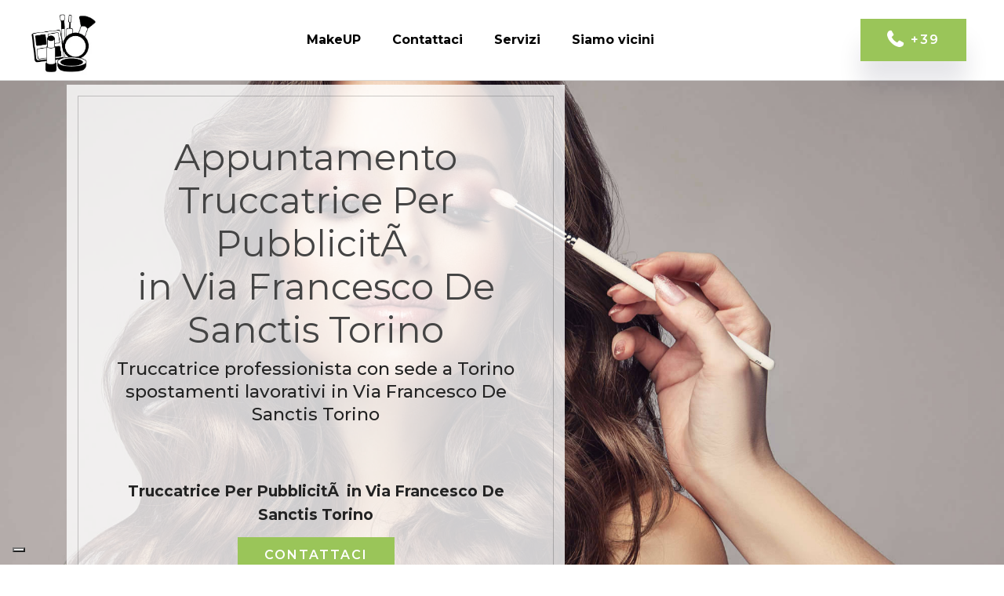

--- FILE ---
content_type: text/html;charset=UTF-8
request_url: https://www.makeup.torino.it/appuntamento-truccatrice_per_pubblicit%E3%A0-via_francesco_de_sanctis_torino.html
body_size: 15767
content:
<!DOCTYPE html><html  lang="IT"><head><meta charset="UTF-8"><meta http-equiv="X-UA-Compatible" content="IE=edge"><meta name="twitter:card" content="summary_large_image"/><meta name="twitter:image:src" content="assets/images/layout_interna-meta.jpg"><meta property="og:image" content="assets/images/layout_interna-meta.jpg"><meta name="twitter:title" content="Appuntamento Truccatrice Per PubblicitÃ  in Via Francesco De Sanctis Torino | Truccatrice Professionista"><meta name="viewport" content="width=device-width, initial-scale=1, minimum-scale=1"><link rel="shortcut icon" href="assets/images/icona-rossetto-makeup-torino.webp" type="image/x-icon"><meta name="description" content="Truccatrice Professionista in Via Francesco De Sanctis Torino, Servizio di Make Up per ogni occasione. Appuntamento Truccatrice Per PubblicitÃ ."><title>Appuntamento Truccatrice Per PubblicitÃ  in Via Francesco De Sanctis Torino | Truccatrice Professionista</title><link rel="stylesheet" href="assets/Material-Design-Icons/css/material.css"><link rel="stylesheet" href="assets/FontAwesome/css/font-awesome.css"><link rel="stylesheet" href="assets/web/assets/mobirise-icons/mobirise-icons.css"><link rel="stylesheet" href="assets/web/assets/mobirise-icons2/mobirise2.css"><link rel="stylesheet" href="assets/tether/tether.min.css"><link rel="stylesheet" href="assets/bootstrap/css/bootstrap.min.css"><link rel="stylesheet" href="assets/bootstrap/css/bootstrap-grid.min.css"><link rel="stylesheet" href="assets/bootstrap/css/bootstrap-reboot.min.css"><link rel="stylesheet" href="assets/web/assets/gdpr-plugin/gdpr-styles.css"><link rel="stylesheet" href="assets/popup-overlay-plugin/style.css"><link rel="stylesheet" href="assets/formstyler/jquery.formstyler.css"><link rel="stylesheet" href="assets/formstyler/jquery.formstyler.theme.css"><link rel="stylesheet" href="assets/datepicker/jquery.datetimepicker.min.css"><link rel="stylesheet" href="assets/dropdown/css/style.css"><link rel="stylesheet" href="assets/socicon/css/styles.css"><link rel="stylesheet" href="assets/gallery/style.css"><link rel="stylesheet" href="assets/recaptcha.css"><link rel="preload" href="https://fonts.googleapis.com/css?family=Montserrat:100,100i,200,200i,300,300i,400,400i,500,500i,600,600i,700,700i,800,800i,900,900i&display=swap" as="style" onload="this.onload=null;this.rel='stylesheet'"><noscript><link rel="stylesheet" href="https://fonts.googleapis.com/css?family=Montserrat:100,100i,200,200i,300,300i,400,400i,500,500i,600,600i,700,700i,800,800i,900,900i&display=swap"></noscript><link rel="preload" as="style" href="assets/mobirise/css/mbr-additional.css"><link rel="stylesheet" href="assets/mobirise/css/mbr-additional.css" type="text/css"><!-- Google Tag Manager --><script>(function(w,d,s,l,i){w[l]=w[l]||[];w[l].push({'gtm.start':new Date().getTime(),event:'gtm.js'});var f=d.getElementsByTagName(s)[0],j=d.createElement(s),dl=l!='dataLayer'?'&l='+l:'';j.async=true;j.src='https://www.googletagmanager.com/gtm.js?id='+i+dl;f.parentNode.insertBefore(j,f);})(window,document,'script','dataLayer','GTM-KL2VVF9');</script><!-- End Google Tag Manager --><link rel="stylesheet" href="/css/stile.css" type="text/css"><script type='application/ld+json'> {  "@context": "http://www.schema.org",  "@type": "product",  "brand": "makeup torino Truccatrice Per PubblicitÃ  Via Francesco De Sanctis Torino",  "name": "makeup torino Truccatrice Per PubblicitÃ  Via Francesco De Sanctis Torino",  "image": "https://www.makeup.torino.it/assets/images/new-logo-ingrid-makeupartis-def-461x201.png",  "description": "makeup torino Truccatrice Per PubblicitÃ   Via Francesco De Sanctis Torino Torino. ",  "aggregateRating": {    "@type": "aggregateRating",    "ratingValue": "5",    "reviewCount": "27"  }} </script><style> /*.cid-qVpq3dBjYv  {  background-image: url("https://www.makeup.torino.it/images/immagine_non_disponibile.jpg") !important;*/}</style></head><body><section class="menu firmm4_menu1 cid-txsnzCfNNL" once="menu" id="menu1-k6"><nav class="navbar navbar-dropdown navbar-fixed-top navbar-expand-lg"><div class="container-fluid"><div class="navbar-brand"><span class="navbar-logo"><a href="/"><img src="assets/images/makeup.torino.webp" alt="Makeup Torino Appuntamento Truccatrice Per PubblicitÃ  Via Francesco De Sanctis Torino" style="height: 6.4rem;"></a></span>                            </div><button class="navbar-toggler" type="button" data-toggle="collapse" data-target="#navbarSupportedContent" aria-controls="navbarNavAltMarkup" aria-expanded="false" aria-label="Toggle navigation"><div class="hamburger"><span></span><span></span><span></span><span></span></div></button><div class="collapse navbar-collapse" id="navbarSupportedContent"><ul class="navbar-nav nav-dropdown" data-app-modern-menu="true"><li class="nav-item"><a class="nav-link link text-black display-4" href="/"><strong>MakeUP</strong></a></li>                                        <li class="nav-item"><a class="nav-link link text-black text-primary display-4" href="#contatti"><strong>Contattaci</strong></a></li>                                       <li class="nav-item dropdown"><a class="nav-link link text-secondary dropdown-toggle display-4" href="#" data-toggle="dropdown-submenu" aria-expanded="false"><strong>Servizi</strong></a><div class="dropdown-menu"><div class="dropdown"><a class="text-secondary dropdown-item dropdown-toggle display-4" href="#" data-toggle="dropdown-submenu" aria-expanded="false">Makeup</a><div class="dropdown-menu dropdown-submenu"><a href='https://www.makeup.torino.it/christmas%5Fmakeup.html' class='text-secondary dropdown-item display-4'>Christmas Makeup</a><a href='https://www.makeup.torino.it/face%5Fpainting.html' class='text-secondary dropdown-item display-4'>Face Painting</a><a href='https://www.makeup.torino.it/fashion%5Fmakeup.html' class='text-secondary dropdown-item display-4'>Fashion Makeup</a><a href='https://www.makeup.torino.it/glam%5Fmakeup.html' class='text-secondary dropdown-item display-4'>Glam Makeup</a><a href='https://www.makeup.torino.it/glow%5Fmakeup.html' class='text-secondary dropdown-item display-4'>Glow Makeup</a><a href='https://www.makeup.torino.it/makeup.html' class='text-secondary dropdown-item display-4'>Makeup</a><a href='https://www.makeup.torino.it/makeup%5Fglamour.html' class='text-secondary dropdown-item display-4'>Makeup Glamour</a><a href='https://www.makeup.torino.it/makeup%5Fnatalizio.html' class='text-secondary dropdown-item display-4'>Makeup Natalizio</a><a href='https://www.makeup.torino.it/sfx%5Fmakeup.html' class='text-secondary dropdown-item display-4'>Sfx Makeup</a></div></div><div class="dropdown"><a class="text-secondary dropdown-item dropdown-toggle display-4" href="#" data-toggle="dropdown-submenu" aria-expanded="false">Makeup Business</a><div class="dropdown-menu dropdown-submenu"><a href='https://www.makeup.torino.it/makeup%5Fartist.html' class='text-secondary dropdown-item display-4'>Makeup Artist</a><a href='https://www.makeup.torino.it/makeup%5Fartist%5Fprofessionale.html' class='text-secondary dropdown-item display-4'>Makeup Artist Professionale</a><a href='https://www.makeup.torino.it/makeup%5Ffotografico.html' class='text-secondary dropdown-item display-4'>Makeup Fotografico</a><a href='https://www.makeup.torino.it/makeup%5Fprofessionale.html' class='text-secondary dropdown-item display-4'>Makeup Professionale</a><a href='https://www.makeup.torino.it/makeup%5Fshooting%5Ffotografico.html' class='text-secondary dropdown-item display-4'>Makeup Shooting Fotografico</a><a href='https://www.makeup.torino.it/makeup%5Ftelevisivo.html' class='text-secondary dropdown-item display-4'>Makeup Televisivo</a><a href='https://www.makeup.torino.it/migliore%5Ftruccatrice.html' class='text-secondary dropdown-item display-4'>Migliore Truccatrice</a><a href='https://www.makeup.torino.it/trucco%5Fcinematografico.html' class='text-secondary dropdown-item display-4'>Trucco Cinematografico</a></div></div><div class="dropdown"><a class="text-secondary dropdown-item dropdown-toggle display-4" href="#" data-toggle="dropdown-submenu" aria-expanded="false">Makeup Lezioni</a><div class="dropdown-menu dropdown-submenu"><a href='https://www.makeup.torino.it/lezione%5Fdi%5Ftrucco.html' class='text-secondary dropdown-item display-4'>Lezione Di Trucco</a><a href='https://www.makeup.torino.it/lezione%5Fmakeup.html' class='text-secondary dropdown-item display-4'>Lezione Makeup</a><a href='https://www.makeup.torino.it/lezione%5Fself%5Fmakeup.html' class='text-secondary dropdown-item display-4'>Lezione Self Makeup</a></div></div><div class="dropdown"><a class="text-secondary dropdown-item dropdown-toggle display-4" href="#" data-toggle="dropdown-submenu" aria-expanded="false">Makeup Wedding</a><div class="dropdown-menu dropdown-submenu"><a href='https://www.makeup.torino.it/bride%5Fmakeup.html' class='text-secondary dropdown-item display-4'>Bride Makeup</a><a href='https://www.makeup.torino.it/makeup%5Fartist%5Fmatrimonio.html' class='text-secondary dropdown-item display-4'>Makeup Artist Matrimonio</a><a href='https://www.makeup.torino.it/makeup%5Fsposa.html' class='text-secondary dropdown-item display-4'>Makeup Sposa</a><a href='https://www.makeup.torino.it/prova%5Ftrucco%5Fsposa.html' class='text-secondary dropdown-item display-4'>Prova Trucco Sposa</a><a href='https://www.makeup.torino.it/truccatrice%5Fmatrimoni.html' class='text-secondary dropdown-item display-4'>Truccatrice Matrimoni</a><a href='https://www.makeup.torino.it/trucco%5Fmatrimonio.html' class='text-secondary dropdown-item display-4'>Trucco Matrimonio</a><a href='https://www.makeup.torino.it/trucco%5Fsposa.html' class='text-secondary dropdown-item display-4'>Trucco Sposa</a></div></div><div class="dropdown"><a class="text-secondary dropdown-item dropdown-toggle display-4" href="#" data-toggle="dropdown-submenu" aria-expanded="false">Truccatrice</a><div class="dropdown-menu dropdown-submenu"><a href='https://www.makeup.torino.it/makeup%5Fa%5Fdomicilio.html' class='text-secondary dropdown-item display-4'>Makeup A Domicilio</a><a href='https://www.makeup.torino.it/truccatrice.html' class='text-secondary dropdown-item display-4'>Truccatrice</a><a href='https://www.makeup.torino.it/truccatrice%5Fa%5Fdomicilio.html' class='text-secondary dropdown-item display-4'>Truccatrice A Domicilio</a><a href='https://www.makeup.torino.it/truccatrice%5Festetica.html' class='text-secondary dropdown-item display-4'>Truccatrice Estetica</a><a href='https://www.makeup.torino.it/truccatrice%5Fglamour.html' class='text-secondary dropdown-item display-4'>Truccatrice Glamour</a><a href='https://www.makeup.torino.it/trucco.html' class='text-secondary dropdown-item display-4'>Trucco</a><a href='https://www.makeup.torino.it/trucco%5Fanti%5Fage.html' class='text-secondary dropdown-item display-4'>Trucco Anti Age</a><a href='https://www.makeup.torino.it/trucco%5Fanti%5Finvecchiamento.html' class='text-secondary dropdown-item display-4'>Trucco Anti Invecchiamento</a><a href='https://www.makeup.torino.it/trucco%5Fanti%5Frughe.html' class='text-secondary dropdown-item display-4'>Trucco Anti Rughe</a><a href='https://www.makeup.torino.it/trucco%5Fartistico.html' class='text-secondary dropdown-item display-4'>Trucco Artistico</a><a href='https://www.makeup.torino.it/trucco%5Fcorrettivo.html' class='text-secondary dropdown-item display-4'>Trucco Correttivo</a><a href='https://www.makeup.torino.it/trucco%5Fe%5Fcapelli.html' class='text-secondary dropdown-item display-4'>Trucco E Capelli</a><a href='https://www.makeup.torino.it/trucco%5Ffashion.html' class='text-secondary dropdown-item display-4'>Trucco Fashion</a><a href='https://www.makeup.torino.it/trucco%5Fgiorno.html' class='text-secondary dropdown-item display-4'>Trucco Giorno</a><a href='https://www.makeup.torino.it/trucco%5Fglow.html' class='text-secondary dropdown-item display-4'>Trucco Glow</a><a href='https://www.makeup.torino.it/trucco%5Fluminoso.html' class='text-secondary dropdown-item display-4'>Trucco Luminoso</a><a href='https://www.makeup.torino.it/trucco%5Fper%5Fbionde.html' class='text-secondary dropdown-item display-4'>Trucco Per Bionde</a><a href='https://www.makeup.torino.it/trucco%5Fper%5Fmore.html' class='text-secondary dropdown-item display-4'>Trucco Per More</a><a href='https://www.makeup.torino.it/trucco%5Fsera.html' class='text-secondary dropdown-item display-4'>Trucco Sera</a></div></div><div class="dropdown"><a class="text-secondary dropdown-item dropdown-toggle display-4" href="#" data-toggle="dropdown-submenu" aria-expanded="false">Trucco Business</a><div class="dropdown-menu dropdown-submenu"><a href='https://www.makeup.torino.it/truccatrice%5Fcertificata.html' class='text-secondary dropdown-item display-4'>Truccatrice Certificata</a><a href='https://www.makeup.torino.it/truccatrice%5Ffashion.html' class='text-secondary dropdown-item display-4'>Truccatrice Fashion</a><a href='https://www.makeup.torino.it/truccatrice%5Fper%5Ffilm.html' class='text-secondary dropdown-item display-4'>Truccatrice Per Film</a><a href='https://www.makeup.torino.it/truccatrice%5Fper%5Fparrucchieri.html' class='text-secondary dropdown-item display-4'>Truccatrice Per Parrucchieri</a><a href='https://www.makeup.torino.it/truccatrice%5Fper%5Fpubblicit%E3%A0.html' class='text-secondary dropdown-item display-4'>Truccatrice Per PubblicitÃ </a><a href='https://www.makeup.torino.it/truccatrice%5Fper%5Fsaloni.html' class='text-secondary dropdown-item display-4'>Truccatrice Per Saloni</a><a href='https://www.makeup.torino.it/truccatrice%5Fper%5Fsaloni%5Fdi%5Fbellezza.html' class='text-secondary dropdown-item display-4'>Truccatrice Per Saloni Di Bellezza</a><a href='https://www.makeup.torino.it/truccatrice%5Fprofessionale.html' class='text-secondary dropdown-item display-4'>Truccatrice Professionale</a><a href='https://www.makeup.torino.it/trucco%5Ffotografico.html' class='text-secondary dropdown-item display-4'>Trucco Fotografico</a><a href='https://www.makeup.torino.it/trucco%5Fglamour.html' class='text-secondary dropdown-item display-4'>Trucco Glamour</a><a href='https://www.makeup.torino.it/trucco%5Fmoda.html' class='text-secondary dropdown-item display-4'>Trucco Moda</a><a href='https://www.makeup.torino.it/trucco%5Fmodelle.html' class='text-secondary dropdown-item display-4'>Trucco Modelle</a><a href='https://www.makeup.torino.it/trucco%5Fpubblicit%E0.html' class='text-secondary dropdown-item display-4'>Trucco Pubblicità</a><a href='https://www.makeup.torino.it/trucco%5Fshooting%5Ffotografico.html' class='text-secondary dropdown-item display-4'>Trucco Shooting Fotografico</a><a href='https://www.makeup.torino.it/trucco%5Fteatrale.html' class='text-secondary dropdown-item display-4'>Trucco Teatrale</a><a href='https://www.makeup.torino.it/trucco%5Ftelevisivo.html' class='text-secondary dropdown-item display-4'>Trucco Televisivo</a><a href='https://www.makeup.torino.it/trucco%5Fuomo.html' class='text-secondary dropdown-item display-4'>Trucco Uomo</a><a href='https://www.makeup.torino.it/visagista.html' class='text-secondary dropdown-item display-4'>Visagista</a></div></div><div class="dropdown"><a class="text-secondary dropdown-item dropdown-toggle display-4" href="#" data-toggle="dropdown-submenu" aria-expanded="false">Trucco Eventi</a><div class="dropdown-menu dropdown-submenu"><a href='https://www.makeup.torino.it/truccatrice%5Feventi.html' class='text-secondary dropdown-item display-4'>Truccatrice Eventi</a><a href='https://www.makeup.torino.it/truccatrice%5Fper%5Fcompleanno.html' class='text-secondary dropdown-item display-4'>Truccatrice Per Compleanno</a><a href='https://www.makeup.torino.it/truccatrice%5Fper%5Fhalloween.html' class='text-secondary dropdown-item display-4'>Truccatrice Per Halloween</a><a href='https://www.makeup.torino.it/trucco%5Fbabyshower.html' class='text-secondary dropdown-item display-4'>Trucco Babyshower</a><a href='https://www.makeup.torino.it/trucco%5Fbattesimo.html' class='text-secondary dropdown-item display-4'>Trucco Battesimo</a><a href='https://www.makeup.torino.it/trucco%5Fbimbi.html' class='text-secondary dropdown-item display-4'>Trucco Bimbi</a><a href='https://www.makeup.torino.it/trucco%5Fcapodanno.html' class='text-secondary dropdown-item display-4'>Trucco Capodanno</a><a href='https://www.makeup.torino.it/trucco%5Fcarnevale.html' class='text-secondary dropdown-item display-4'>Trucco Carnevale</a><a href='https://www.makeup.torino.it/trucco%5Fcerimonia.html' class='text-secondary dropdown-item display-4'>Trucco Cerimonia</a><a href='https://www.makeup.torino.it/trucco%5Fcompleanno.html' class='text-secondary dropdown-item display-4'>Trucco Compleanno</a><a href='https://www.makeup.torino.it/trucco%5Fdiciottesimo.html' class='text-secondary dropdown-item display-4'>Trucco Diciottesimo</a><a href='https://www.makeup.torino.it/trucco%5Feffetti%5Fspeciali.html' class='text-secondary dropdown-item display-4'>Trucco Effetti Speciali</a><a href='https://www.makeup.torino.it/trucco%5Ffeste.html' class='text-secondary dropdown-item display-4'>Trucco Feste</a><a href='https://www.makeup.torino.it/trucco%5Fhalloween.html' class='text-secondary dropdown-item display-4'>Trucco Halloween</a><a href='https://www.makeup.torino.it/trucco%5Fnatale.html' class='text-secondary dropdown-item display-4'>Trucco Natale</a><a href='https://www.makeup.torino.it/trucco%5Fnatalizio.html' class='text-secondary dropdown-item display-4'>Trucco Natalizio</a><a href='https://www.makeup.torino.it/trucco%5Fper%5Feventi.html' class='text-secondary dropdown-item display-4'>Trucco Per Eventi</a><a href='https://www.makeup.torino.it/trucco%5Fper%5Foccasioni%5Fspeciali.html' class='text-secondary dropdown-item display-4'>Trucco Per Occasioni Speciali</a><a href='https://www.makeup.torino.it/trucco%5Fsan%5Fvalentino.html' class='text-secondary dropdown-item display-4'>Trucco San Valentino</a><a href='https://www.makeup.torino.it/trucco%5Fserata.html' class='text-secondary dropdown-item display-4'>Trucco Serata</a><a href='https://www.makeup.torino.it/trucco%5Fsexy.html' class='text-secondary dropdown-item display-4'>Trucco Sexy</a></div></div><div class="dropdown"><a class="text-secondary dropdown-item dropdown-toggle display-4" href="#" data-toggle="dropdown-submenu" aria-expanded="false">Trucco Occhi</a><div class="dropdown-menu dropdown-submenu"><a href='https://www.makeup.torino.it/cat%5Feye%5Fmakeup.html' class='text-secondary dropdown-item display-4'>Cat Eye Makeup</a><a href='https://www.makeup.torino.it/foxy%5Feyes%5Fmakeup.html' class='text-secondary dropdown-item display-4'>Foxy Eyes Makeup</a><a href='https://www.makeup.torino.it/smokey%5Feyes%5Fmakeup.html' class='text-secondary dropdown-item display-4'>Smokey Eyes Makeup</a></div></div></div></li><li class="nav-item dropdown"><a class="nav-link link text-secondary dropdown-toggle display-4" href="#" data-toggle="dropdown-submenu" aria-expanded="false"><strong>Siamo vicini</strong></a><div class="dropdown-menu"><div class="dropdown"><a class="text-secondary dropdown-item dropdown-toggle display-4" href="#" data-toggle="dropdown-submenu" aria-expanded="false">Zone 1</a><div class="dropdown-menu dropdown-submenu"><a class="text-secondary dropdown-item display-4" href='https://www.makeup.torino.it/makeup%5Ftorino-grugliasco.html'>Grugliasco</a><a class="text-secondary dropdown-item display-4" href='https://www.makeup.torino.it/makeup%5Ftorino-collegno.html'>Collegno</a><a class="text-secondary dropdown-item display-4" href='https://www.makeup.torino.it/makeup%5Ftorino-torino.html'>Torino</a><a class="text-secondary dropdown-item display-4" href='https://www.makeup.torino.it/makeup%5Ftorino-pianezza.html'>Pianezza</a><a class="text-secondary dropdown-item display-4" href='https://www.makeup.torino.it/makeup%5Ftorino-venaria%5Freale.html'>Venaria Reale</a><a class="text-secondary dropdown-item display-4" href='https://www.makeup.torino.it/makeup%5Ftorino-beinasco.html'>Beinasco</a><a class="text-secondary dropdown-item display-4" href='https://www.makeup.torino.it/makeup%5Ftorino-rivoli.html'>Rivoli</a><a class="text-secondary dropdown-item display-4" href='https://www.makeup.torino.it/makeup%5Ftorino-druento.html'>Druento</a><a class="text-secondary dropdown-item display-4" href='https://www.makeup.torino.it/makeup%5Ftorino-alpignano.html'>Alpignano</a><a class="text-secondary dropdown-item display-4" href='https://www.makeup.torino.it/makeup%5Ftorino-rivalta%5Fdi%5Ftorino.html'>Rivalta di Torino</a><a class="text-secondary dropdown-item display-4" href='https://www.makeup.torino.it/makeup%5Ftorino-borgaro%5Ftorinese.html'>Borgaro Torinese</a><a class="text-secondary dropdown-item display-4" href='https://www.makeup.torino.it/makeup%5Ftorino-nichelino.html'>Nichelino</a><a class="text-secondary dropdown-item display-4" href='https://www.makeup.torino.it/makeup%5Ftorino-moncalieri.html'>Moncalieri</a><a class="text-secondary dropdown-item display-4" href='https://www.makeup.torino.it/makeup%5Ftorino-orbassano.html'>Orbassano</a><a class="text-secondary dropdown-item display-4" href='https://www.makeup.torino.it/makeup%5Ftorino-mappano.html'>Mappano</a><a class="text-secondary dropdown-item display-4" href='https://www.makeup.torino.it/makeup%5Ftorino-caselle%5Ftorinese.html'>Caselle Torinese</a><a class="text-secondary dropdown-item display-4" href='https://www.makeup.torino.it/makeup%5Ftorino-san%5Fmauro%5Ftorinese.html'>San Mauro Torinese</a><a class="text-secondary dropdown-item display-4" href='https://www.makeup.torino.it/makeup%5Ftorino-rosta.html'>Rosta</a><a class="text-secondary dropdown-item display-4" href='https://www.makeup.torino.it/makeup%5Ftorino-pino%5Ftorinese.html'>Pino Torinese</a><a class="text-secondary dropdown-item display-4" href='https://www.makeup.torino.it/makeup%5Ftorino-candiolo.html'>Candiolo</a></div></div><div class="dropdown"><a class="text-secondary dropdown-item dropdown-toggle display-4" href="#" data-toggle="dropdown-submenu" aria-expanded="false">Zone 2</a><div class="dropdown-menu dropdown-submenu"><a class="text-secondary dropdown-item display-4" href='https://www.makeup.torino.it/makeup%5Ftorino-trofarello.html'>Trofarello</a><a class="text-secondary dropdown-item display-4" href='https://www.makeup.torino.it/makeup%5Ftorino-settimo%5Ftorinese.html'>Settimo Torinese</a><a class="text-secondary dropdown-item display-4" href='https://www.makeup.torino.it/makeup%5Ftorino-vinovo.html'>Vinovo</a><a class="text-secondary dropdown-item display-4" href='https://www.makeup.torino.it/makeup%5Ftorino-leini.html'>Leini</a><a class="text-secondary dropdown-item display-4" href='https://www.makeup.torino.it/makeup%5Ftorino-piossasco.html'>Piossasco</a><a class="text-secondary dropdown-item display-4" href='https://www.makeup.torino.it/makeup%5Ftorino-chieri.html'>Chieri</a><a class="text-secondary dropdown-item display-4" href='https://www.makeup.torino.it/makeup%5Ftorino-avigliana.html'>Avigliana</a><a class="text-secondary dropdown-item display-4" href='https://www.makeup.torino.it/makeup%5Ftorino-santena.html'>Santena</a><a class="text-secondary dropdown-item display-4" href='https://www.makeup.torino.it/makeup%5Ftorino-volpiano.html'>Volpiano</a><a class="text-secondary dropdown-item display-4" href='https://www.makeup.torino.it/makeup%5Ftorino-brandizzo.html'>Brandizzo</a><a class="text-secondary dropdown-item display-4" href='https://www.makeup.torino.it/makeup%5Ftorino-giaveno.html'>Giaveno</a><a class="text-secondary dropdown-item display-4" href='https://www.makeup.torino.it/makeup%5Ftorino-riva%5Fpresso%5Fchieri.html'>Riva presso Chieri</a><a class="text-secondary dropdown-item display-4" href='https://www.makeup.torino.it/makeup%5Ftorino-chivasso.html'>Chivasso</a><a class="text-secondary dropdown-item display-4" href='https://www.makeup.torino.it/makeup%5Ftorino-poirino.html'>Poirino</a><a class="text-secondary dropdown-item display-4" href='https://www.makeup.torino.it/makeup%5Ftorino-carmagnola.html'>Carmagnola</a><a class="text-secondary dropdown-item display-4" href='https://www.makeup.torino.it/makeup%5Ftorino-rivarolo%5Fcanavese.html'>Rivarolo Canavese</a><a class="text-secondary dropdown-item display-4" href='https://www.makeup.torino.it/makeup%5Ftorino-pinerolo.html'>Pinerolo</a><a class="text-secondary dropdown-item display-4" href='https://www.makeup.torino.it/makeup%5Ftorino-ivrea.html'>Ivrea</a><a class="text-secondary dropdown-item display-4" href='https://www.makeup.torino.it/makeup%5Ftorino-corso%5Ffrancia%5Fcollegno.html'>Corso Francia Collegno</a><a class="text-secondary dropdown-item display-4" href='https://www.makeup.torino.it/makeup%5Ftorino-metro%5Fstazione%5Fmarche%5Ftorino.html'>Metro Stazione Marche Torino</a></div></div><div class="dropdown"><a class="text-secondary dropdown-item dropdown-toggle display-4" href="#" data-toggle="dropdown-submenu" aria-expanded="false">Zone 3</a><div class="dropdown-menu dropdown-submenu"><a class="text-secondary dropdown-item display-4" href='https://www.makeup.torino.it/makeup%5Ftorino-metro%5Fstazione%5Fmassaua%5Ftorino.html'>Metro Stazione Massaua Torino</a><a class="text-secondary dropdown-item display-4" href='https://www.makeup.torino.it/makeup%5Ftorino-parco%5Fdel%5Fvalentino%5Ftorino.html'>Parco del Valentino Torino</a><a class="text-secondary dropdown-item display-4" href='https://www.makeup.torino.it/makeup%5Ftorino-parco%5Fdella%5Ftesoriera%5Ftorino.html'>Parco Della Tesoriera Torino</a><a class="text-secondary dropdown-item display-4" href='https://www.makeup.torino.it/makeup%5Ftorino-parco%5Fdora%5Ftorino.html'>Parco Dora Torino</a><a class="text-secondary dropdown-item display-4" href='https://www.makeup.torino.it/makeup%5Ftorino-parco%5Fpellerina%5Ftorino.html'>Parco Pellerina Torino</a><a class="text-secondary dropdown-item display-4" href='https://www.makeup.torino.it/makeup%5Ftorino-parco%5Fruffini%5Ftorino.html'>Parco Ruffini Torino</a><a class="text-secondary dropdown-item display-4" href='https://www.makeup.torino.it/makeup%5Ftorino-via%5Ffrancesco%5Fde%5Fsanctis%5Ftorino.html'>Via Francesco De Sanctis Torino</a><a class="text-secondary dropdown-item display-4" href='https://www.makeup.torino.it/makeup%5Ftorino-via%5Ffrejus%5Ftorino.html'>Via Frejus Torino</a><a class="text-secondary dropdown-item display-4" href='https://www.makeup.torino.it/makeup%5Ftorino-via%5Fgorizia%5Ftorino.html'>Via Gorizia Torino</a><a class="text-secondary dropdown-item display-4" href='https://www.makeup.torino.it/makeup%5Ftorino-via%5Fguido%5Freni%5Ftorino.html'>Via Guido Reni Torino</a><a class="text-secondary dropdown-item display-4" href='https://www.makeup.torino.it/makeup%5Ftorino-via%5Fmonginevro%5Ftorino.html'>Via Monginevro Torino</a><a class="text-secondary dropdown-item display-4" href='https://www.makeup.torino.it/makeup%5Ftorino-via%5Fnicola%5Ffabrizi%5Ftorino.html'>Via Nicola Fabrizi Torino</a><a class="text-secondary dropdown-item display-4" href='https://www.makeup.torino.it/makeup%5Ftorino-via%5Fpietro%5Fcossa%5Ftorino.html'>Via Pietro Cossa Torino</a><a class="text-secondary dropdown-item display-4" href='https://www.makeup.torino.it/makeup%5Ftorino-via%5Fprincipi%5Fd%27acaja%5Ftorino.html'>Via Principi D'acaja Torino</a></div></div></div></li></ul></div><div class="navbar-buttons mbr-section-btn"><a class="btn btn-danger display-4" href="tel:+39"><span class="fa fa-phone mbr-iconfont mbr-iconfont-btn"></span>+39 </a></div></div></nav></section><section class="cid-txsnzvwb0p mbr-fullscreen mbr-parallax-background" id="header5-jt"><div class="container text-center" data-stellar-background-ratio=".5"><div class="row"><div class="col-md-7"><div class="slider-text-two"><h1 class="mbr-section-title mbr-fonts-style mbr-bold align-center display-1"><span style="font-weight: normal;">Appuntamento Truccatrice Per PubblicitÃ </span><br><span style="font-weight: normal;">in Via Francesco De Sanctis Torino</span></h1><h3 class="mbr-section-subtitle mbr-fonts-style align-center display-5">Truccatrice professionista con sede a Torino<br>spostamenti lavorativi in Via Francesco De Sanctis Torino</h3><h4 class="mbr-text mbr-fonts-style align-center display-7"><br><br><strong>Truccatrice Per PubblicitÃ  in Via Francesco De Sanctis Torino</strong></h4><div class="mbr-section-btn"><a class="btn btn-md btn-danger display-4" type="submit" href="#contatti">CONTATTACI</a></div></div></div></div></div></section><section data-bs-version="5.1" class="header2 cid-txsnzw6n9h" id="header02-ju"><div class="container"><div class="row justify-content-center"><div class="col-12 align-center col-lg-11"><h2 class="mbr-section-title mbr-fonts-style mb-3 display-2"><strong>Appuntamento Truccatrice Per PubblicitÃ  in Via Francesco De Sanctis Torino</strong><br><strong>Truccatrice professionista</strong></h2>                                <p class="mbr-text mbr-fonts-style display-7"><br><strong>Truccatrice Per PubblicitÃ  a Via Francesco De Sanctis Torino</strong>: Trucco realizzabile in occasione di Servizi fotografici, Video musicali, trasmissioni televisive, opere cinematografiche, attraverso tecniche make-up adatte alle luci delle attrezzature tecniche di fotografi e videomaker, per evitare il fastidiosissimo effetto flashback in telecamera!.<br><br>N.B: Ogni servizio è svolto con l’uso di materiale professionale e altamente igienizzato precedentemente e successivamente ad ogni singolo servizio.<br><br></p><div class="mbr-section-btn mt-3"><a class="btn btn-danger display-4" href="tel:+39"><span class="mobi-mbri mobi-mbri-phone mbr-iconfont mbr-iconfont-btn"></span>CHIAMA</a><a class="btn btn-danger display-4" href="https://wa.me/39" target="_blank"><span class="socicon socicon-whatsapp mbr-iconfont mbr-iconfont-btn"></span>WHATSAPP</a><a class="btn btn-black display-4" href="#contatti" target="_blank"><span class="fa fa-envelope-o mbr-iconfont mbr-iconfont-btn"></span>RICHIEDI PREVENTIVO</a></div></div></div></div></section><section class="mbr-gallery mbr-slider-carousel cid-txsnzwydgx" id="gallery3-jv"><div class="container"><div class="row justify-content-center"><div class="col-sm-10">                                                            </div></div></div><div><div class="pt-5"><!-- Filter --><!-- Gallery --><div class="mbr-gallery-row"><div class="mbr-gallery-layout-default"><div><div><div class="mbr-gallery-item mbr-gallery-item--p1" data-video-url="false" data-tags="Eccezionale"><div href="#lb-gallery3-jv" data-slide-to="0" data-bs-slide-to="0" data-toggle="modal" data-bs-toggle="modal"><img src="assets/images/makeup-torino6-1600x1068-712x1068-712x1068-712x1068.jpeg" alt="Truccatrice Per PubblicitÃ  Via Francesco De Sanctis Torino - Modella Shooting Fotografico " title=""><span class="icon-focus"></span></div></div><div class="mbr-gallery-item mbr-gallery-item--p1" data-video-url="false" data-tags="Animata"><div href="#lb-gallery3-jv" data-slide-to="1" data-bs-slide-to="1" data-toggle="modal" data-bs-toggle="modal"><img src="assets/images/make-up-torino1-2000x1333-800x1201-800x1201.jpeg" alt="Truccatrice Per PubblicitÃ  Via Francesco De Sanctis Torino -" title=""><span class="icon-focus"></span></div></div><div class="mbr-gallery-item mbr-gallery-item--p1" data-video-url="false" data-tags="Eccezionale"><div href="#lb-gallery3-jv" data-slide-to="2" data-bs-slide-to="2" data-toggle="modal" data-bs-toggle="modal"><img src="assets/images/makeup-torino2-1401x935-623x935.jpeg" alt="Truccatrice Per PubblicitÃ  Via Francesco De Sanctis Torino - makeup" title=""><span class="icon-focus"></span></div></div><div class="mbr-gallery-item mbr-gallery-item--p1" data-video-url="false" data-tags="Responsive"><div href="#lb-gallery3-jv" data-slide-to="3" data-bs-slide-to="3" data-toggle="modal" data-bs-toggle="modal"><img src="assets/images/truccatrice-pro-torino-makeup-a-lavoro-1999x1333-800x1201.jpeg" alt="Truccatrice Per PubblicitÃ  Via Francesco De Sanctis Torino - Truccatrice professionista" title=""><span class="icon-focus"></span></div></div></div></div><div class="clearfix"></div></div></div><!-- Lightbox --><div data-app-prevent-settings="" class="mbr-slider modal fade carousel slide" tabindex="-1" data-keyboard="true" data-bs-keyboard="true" data-interval="false" data-bs-interval="false" id="lb-gallery3-jv"><div class="modal-dialog"><div class="modal-content"><div class="modal-body"><ol class="carousel-indicators"><li data-app-prevent-settings="" data-target="#lb-gallery3-jv" data-bs-target="#lb-gallery3-jv" class=" active" data-slide-to="0" data-bs-slide-to="0"></li><li data-app-prevent-settings="" data-target="#lb-gallery3-jv" data-bs-target="#lb-gallery3-jv" data-slide-to="1" data-bs-slide-to="1"></li><li data-app-prevent-settings="" data-target="#lb-gallery3-jv" data-bs-target="#lb-gallery3-jv" data-slide-to="2" data-bs-slide-to="2"></li><li data-app-prevent-settings="" data-target="#lb-gallery3-jv" data-bs-target="#lb-gallery3-jv" data-slide-to="3" data-bs-slide-to="3"></li></ol><div class="carousel-inner"><div class="carousel-item active"><img src="assets/images/makeup-torino6-1600x1068-712x1068-712x1068.jpeg" alt="Truccatrice Per PubblicitÃ  Via Francesco De Sanctis Torino - Modella Shooting Fotografico " title=""></div><div class="carousel-item"><img src="assets/images/make-up-torino1-2000x1333-800x1201.jpeg" alt="Truccatrice Per PubblicitÃ  Via Francesco De Sanctis Torino -" title=""></div><div class="carousel-item"><img src="assets/images/makeup-torino2-1401x935.jpeg" alt="Truccatrice Per PubblicitÃ  Via Francesco De Sanctis Torino - makeup" title=""></div><div class="carousel-item"><img src="assets/images/truccatrice-pro-torino-makeup-a-lavoro-1999x1333.jpeg" alt="Truccatrice Per PubblicitÃ  Via Francesco De Sanctis Torino - Truccatrice professionista" title=""></div></div><a class="carousel-control carousel-control-prev" role="button" data-slide="prev" data-bs-slide="prev" href="#lb-gallery3-jv"><span class="mbri-left mbr-iconfont" aria-hidden="true"></span><span class="sr-only visually-hidden">Previous</span></a><a class="carousel-control carousel-control-next" role="button" data-slide="next" data-bs-slide="next" href="#lb-gallery3-jv"><span class="mbri-right mbr-iconfont" aria-hidden="true"></span><span class="sr-only visually-hidden">Next</span></a><a class="close" href="#" role="button" data-dismiss="modal" data-bs-dismiss="modal"><span class="sr-only visually-hidden">Close</span></a></div></div></div></div></div></div></section><section class="cid-txsnzxbqEx" id="contatti"><div class="container"><div class="row"><div class="col-md-12 col-sm-12"><div class="main-heading-content text-center"><h2 class="mbr-fonts-style mbr-section-title align-center display-2">RICHIEDI UN PREVENTIVO O UN APPUNTAMENTO</h2><div class="underline align-center"><div class="line"></div></div><h3 class="mbr-fonts-style mbr-section-subtitle align-center mbr-light pt-3 display-5">Compila il Form per Appuntamento Truccatrice Per PubblicitÃ  in Via Francesco De Sanctis Torino<br><br></h3></div></div></div><div class="row"><div class="col-md-6" data-form-type="formoid"><!--Formbuilder Form--><form action="https://mobirise.eu/" method="post" class="mbr-form" data-form-title="form parrucchiere"><input type="hidden" name="email" data-form-email="true" value="yxf45zcIh5ZhG+iBw54D3Ok9JvC2/pP2pywGQbaXB1yG7j9lbY53XoElmV5TkxMPmwKnZesEQiR03SfplwixSmMuB1Re8Cb7qhM/81q+TQ+PTqdYk+4H1NPcMQoQupUa.PC0TgcA4y37QHkOy5sL57AAxwkbMA0nPfYrxrw8/JProUEj2cXj3AugjJjTCLL1tlcSpl8BoldLdYVl9KxSPZIcqnutvlXEUcwn9U3QiuMSbBoinzqq5Fu1P9aD/5PWf"><div class="row"><div hidden="hidden" data-form-alert="" class="alert alert-success col-12">La ringraziamo per averci scritto, vi ricontatteremo il prima possibile.</div><div hidden="hidden" data-form-alert-danger="" class="alert alert-danger col-12"></div></div><div class="dragArea row"><div class="col-md-12 form-group" data-for="name"><input type="text" name="name" placeholder="Nome e Cognome" data-form-field="Name" class="form-control display-7" required="required" value="" id="name-contatti"></div><div class="col-md-12 form-group" data-for="email"><input type="email" name="email" placeholder="Email" data-form-field="Email" class="form-control display-7" required="required" value="" id="email-contatti"></div><div data-for="phone" class="col-md-12 form-group"><input type="tel" name="phone" placeholder="Telefono" data-form-field="Phone" class="form-control display-7" required="required" value="" id="phone-contatti"></div><div data-for="Messaggio" class="col-lg-12 col-md-12 col-sm-12 form-group"><textarea name="Messaggio" placeholder="Messaggio" data-form-field="Messaggio" class="form-control display-7" required="required" id="Messaggio-contatti"></textarea></div><div class="col-lg-12 input-group-btn"><button type="submit" class="w-100 btn btn-form btn-white display-4">INVIA IL MESSAGGIO</button></div></div><span class="gdpr-block"><label><span class="textGDPR display-7" style="color: #a7a7a7"><input type="checkbox" name="gdpr" id="gdpr-contatti" required="">Prima di inviare il messaggio, leggi e accetta la <a style="color: #171c4c; text-decoration: none;" href="https://www.iubenda.com/privacy-policy/30544319" target="_blank">Privacy Policy</a>.</span></label></span><input value="" type="hidden" name="provenienza" data-form-field=""><input value="https://www.makeup.torino.it/appuntamento-truccatrice_per_pubblicitã -via_francesco_de_sanctis_torino.html" type="hidden" name="pagina" data-form-field=""></form><!--Formbuilder Form--></div><div class="col-md-6"><div class="image-wrapper"><img class="w-100" src="assets/images/truccatrice-pro-torino-makeup-a-lavoro-1999x1333.jpg" alt="Appuntamento Truccatrice Per PubblicitÃ  a Via Francesco De Sanctis Torino"></div></div></div></div></section><section class="header3 cid-txsnzxLWCR" id="header3-jx">			<div class="container">			<div class="f-row">					<div class="f-item f-60">							<div class="text-wrapper">									<h2 class="mbr-section-title mbr-fonts-style mb-3 display-5"><strong><u>Appuntamento Truccatrice Per PubblicitÃ  in Via Francesco De Sanctis Torino</u></strong></h2>                                <p class="mbr-text mbr-fonts-style display-7">Sono una truccatrice professionista con sede a Torino, pronta a viaggiare per lavoro in Via Francesco De Sanctis Torino! La mia carriera è stata contrassegnata da una profonda passione per il make-up e un impegno continuo verso l'eccellenza. I tratti distintivi del mio servizio includono precisione, costanza e dedizione, che mi permettono di migliorare costantemente. Inoltre, l'empatia guida il mio approccio nel comprendere e ascoltare le esigenze delle mie clienti, permettendomi di valorizzare la bellezza unica di ciascuna.<br><br>Il mio obiettivo è far sentire ogni cliente una vera Dea, e le testimonianze confermano il successo di questo approccio! La mia esperienza include collaborazioni con professionisti nei campi della moda, della fotografia e dell'estetica, nonché la partecipazione a sfilate di moda, spot pubblicitari, shooting fotografici e video musicali. Questo mi ha permesso di arricchire il mio portfolio e affinare ulteriormente le mie capacità. Sono sempre alla ricerca di nuove sfide e opportunità per esaltare la bellezza naturale attraverso l'arte del trucco.<br><strong>Appuntamento Truccatrice Per PubblicitÃ &nbsp;</strong>in<strong>&nbsp;Via Francesco De Sanctis Torino</strong><br></p>									<div class="mbr-section-btn mt-3"><a class="btn btn-danger display-4" href="#contatti">RICHIEDI UN APPUNTAMENTO</a></div>							</div>					</div><div class="f-item f-40">							<div class="image-wrapper">									<img src="assets/images/trucco-sposa-torino-999x1499.jpg" alt="Appuntamento Truccatrice Per PubblicitÃ  a Via Francesco De Sanctis Torino - Specializzata in trucco sposa">							</div>					</div>			</div>	</div></section><section class="header4 cid-txsnzydiKD mbr-parallax-background" id="header4-jy"><div class="mbr-overlay" style="opacity: 0.6; background-color: rgb(0, 0, 0);"></div><div class="container"><div class="row justify-content-center"><div class=" col-md-10 content"><h2 class="mbr-section-title mbr-light pb-3 mbr-white mbr-fonts-style display-1"><strong>Appuntamento Truccatrice Per PubblicitÃ  in Via Francesco De Sanctis Torino</strong></h2><p class="mbr-text mbr-fonts-style mbr-white display-5">Servizi di trucco e Make Up in Via Francesco De Sanctis Torino per le seguenti categorie<br>Matrimonio, Wedding, Spose, Cerimonie, Trucco Fotografico, Trucco Televisivo e Teatrale, Trucco Artistico, Halloween, Trucco per Serata speciale e per Compleanni</p></div></div></div></section><section class="mbr-section content2 cid-txsnzyKpez" id="content2-jz"><div class="container"><div class="row justify-content-center"><div class="col-md-8 col-sm-12 text-section"><h2 class="mbr-fonts-style mbr-title align-left pb-3 display-1"><strong>Come prenotare Truccatrice Per PubblicitÃ  in Via Francesco De Sanctis Torino?</strong></h2><p class="mbr-fonts-style mbr-text align-left display-7">Clicca sui pulsanti qui sotto per prenotare Truccatrice Per PubblicitÃ  in&nbsp; Via Francesco De Sanctis Torino</p></div></div></div></section><section class="mbr-section content8 cid-txsnzz8Ln9" id="content3-k0"><div class="container"><div class="media-container-row title"><div class="col-12 col-md-8"><div class="mbr-section-btn align-center"><a class="btn btn-danger display-4" href="#contatti" target="_blank">RICHIEDI APPUNTAMENTO<br></a><a class="btn btn-danger display-4" href="https://wa.me/39" target="_blank">WHATSAPP<br></a></div></div></div></div></section><section class="header4 cid-txsnzAOyo0 mbr-parallax-background" id="header4-k3"><div class="mbr-overlay" style="opacity: 0.6; background-color: rgb(0, 0, 0);"></div><div class="container"><div class="row justify-content-center"><div class=" col-md-10 content"><h2 class="mbr-section-title mbr-light pb-3 mbr-white mbr-fonts-style display-1"><strong>Appuntamento Truccatrice Per PubblicitÃ  in Via Francesco De Sanctis Torino</strong></h2><p class="mbr-text mbr-fonts-style mbr-white display-5">Makeup professionale per la tua occasione speciale in Via Francesco De Sanctis Torino.</p></div></div></div></section><section data-bs-version="5.1" class="header2 cid-txsnzBjXrW" id="header02-k4"><div class="container"><div class="row justify-content-center"><div class="col-12 align-center col-lg-11"><h2 class="mbr-section-title mbr-fonts-style mb-3 display-1"><u style=""><strong>Appuntamento Truccatrice Per PubblicitÃ </strong></u></h2><h2 class="mbr-section-subtitle mbr-fonts-style mb-3 display-5">Via Francesco De Sanctis Torino</h2>                                            </div></div></div></section><section class="footer04 digitalm4_footer04 cid-txsnzBGOZl" id="footer04-k5"><div class="container"><div class="row align-center mbr-white"><div class="col-12 col-md-4 mb-md-0 mb-5"><h3 class="col-title mbr-semibold pb-2 mbr-fonts-style display-7">Makeup Torino</h3><ul class="list">                                                                                                                    <li class="item-wrap align-center"><h4 class="item mbr-regular mbr-fonts-style display-4">Torino&nbsp;<br><div>eMail&nbsp;<a href="mailto:info@makeup.torino.it" class="text-white">info@makeup.torino.it</a></div><div>Telefono&nbsp;<a href="tel:+39 " class="text-white">+39 </a></div><div>&nbsp; <a href="https://beautyplaces.it/ingrid-mua/" class="text-white" target="_blank">https://beautyplaces.it/ingrid-mua/</a></div></h4></li></ul></div><div class="col-12 col-md-4 mb-md-0 mb-5"><h3 class="col-title mbr-semibold pb-2 mbr-fonts-style display-7">Social e Link</h3><div class="icons-wrapper"><ul><li>                            <a class="icon-transition" href="https://www.facebook.com/MakeupandbeautybyIngrid" target="_blank">                                <span class="mbr-iconfont fa-facebook-square fa"></span>                            </a></li><li>                            <a class="icon-transition" href="https://www.instagram.com/ingridaliaj_promakeup/" target="_blank">                                <span class="mbr-iconfont socicon-instagram socicon"></span>                            </a></li><li>                            <a class="icon-transition" href="https://beautyplaces.it/ingrid-mua/" target="_blank">                                <span class="mbr-iconfont fa-external-link-square fa"></span>                            </a></li>                                                                                            </ul></div></div><div class="col-12 col-md-4"><h3 class="col-title mbr-semibold pb-2 mbr-fonts-style display-7">Policy</h3><ul class="list">                                                                                                                                        <li class="item-wrap"><h4 class="item mbr-regular mbr-fonts-style display-4"><div><a href="https://www.iubenda.com/privacy-policy/30544319" class="text-white" target="_blank">Privacy </a>e <a href="https://www.iubenda.com/privacy-policy/30544319/cookie-policy" class="text-white">Cookies</a></div><div></div></h4></li></ul></div></div></div></section><script src="assets/web/assets/jquery/jquery.min.js"></script><script src="assets/popper/popper.min.js"></script><script src="assets/tether/tether.min.js"></script><script src="assets/bootstrap/js/bootstrap.min.js"></script><script src="assets/smoothscroll/smooth-scroll.js"></script><script src="assets/parallax/jarallax.min.js"></script><script src="assets/masonry/masonry.pkgd.min.js"></script><script src="assets/imagesloaded/imagesloaded.pkgd.min.js"></script><script src="assets/bootstrapcarouselswipe/bootstrap-carousel-swipe.js"></script><script src="assets/formstyler/jquery.formstyler.js"></script><script src="assets/formstyler/jquery.formstyler.min.js"></script><script src="assets/datepicker/jquery.datetimepicker.full.js"></script><script src="assets/dropdown/js/nav-dropdown.js"></script><script src="assets/dropdown/js/navbar-dropdown.js"></script><script src="assets/touchswipe/jquery.touch-swipe.min.js"></script><script src="assets/theme/js/script.js"></script><script src="assets/gallery/player.min.js"></script><script src="assets/gallery/script.js"></script><script src="assets/formoid.min.js"></script><!-- Google Tag Manager (noscript) --><noscript><iframe src="https://www.googletagmanager.com/ns.html?id=GTM-KL2VVF9"height="0" width="0" style="display:none;visibility:hidden"></iframe></noscript><!-- End Google Tag Manager (noscript) --><div id="scrollToTop" class="scrollToTop mbr-arrow-up"><a style="text-align: center;"><i class="mbr-arrow-up-icon mbr-arrow-up-icon-cm cm-icon cm-icon-smallarrow-up"></i></a></div></body></html>

--- FILE ---
content_type: text/css
request_url: https://www.makeup.torino.it/assets/mobirise/css/mbr-additional.css
body_size: 72684
content:
/*!
 * Mobirise v4 theme (https://mobirise.com/)
 * Copyright 2017 Mobirise
 */
section {
  background-color: #eeeeee;
}

section,
.container,
.container-fluid {
  position: relative;
  word-wrap: break-word;
}

.form-control:focus {
  box-shadow: none;
}

:focus {
  outline: none;
}

a.mbr-iconfont:hover {
  text-decoration: none;
}

.article .lead p,
.article .lead ul,
.article .lead ol,
.article .lead pre,
.article .lead blockquote {
  margin-bottom: 0;
}

a {
  font-style: normal;
  font-weight: 400;
  cursor: pointer;
}

a, a:hover {
  text-decoration: none;
}

figure {
  margin-bottom: 0;
}

body {
  color: #232323;
}

h1,
h2,
h3,
h4,
h5,
h6,
.h1,
.h2,
.h3,
.h4,
.h5,
.h6,
.display-1,
.display-2,
.display-3,
.display-4 {
  line-height: 1;
  word-break: break-word;
  word-wrap: break-word;
}

b,
strong {
  font-weight: bold;
}

blockquote {
  padding: 10px 0 10px 20px;
  position: relative;
  border-left: 2px solid;
  border-color: #ff3366;
}

input:-webkit-autofill, input:-webkit-autofill:hover, input:-webkit-autofill:focus, input:-webkit-autofill:active {
  transition-delay: 9999s;
  transition-property: background-color, color;
}

textarea[type="hidden"] {
  display: none;
}

body {
  position: relative;
}

section {
  background-position: 50% 50%;
  background-repeat: no-repeat;
  background-size: cover;
}

section .mbr-background-video,
section .mbr-background-video-preview {
  position: absolute;
  bottom: 0;
  left: 0;
  right: 0;
  top: 0;
}

.hidden {
  visibility: hidden;
}

.mbr-z-index20 {
  z-index: 20;
}

/*! Base colors */
.mbr-white {
  color: #ffffff;
}

.mbr-black {
  color: #000000;
}

.mbr-bg-white {
  background-color: #ffffff;
}

.mbr-bg-black {
  background-color: #000000;
}

/*! Text-aligns */
.align-left {
  text-align: left;
}

.align-center {
  text-align: center;
}

.align-right {
  text-align: right;
}

@media (max-width: 767px) {
  .align-left,
  .align-center,
  .align-right,
  .mbr-section-btn,
  .mbr-section-title {
    text-align: center;
  }
}

/*! Font-weight  */
.mbr-light {
  font-weight: 300;
}

.mbr-regular {
  font-weight: 400;
}

.mbr-semibold {
  font-weight: 500;
}

.mbr-bold {
  font-weight: 700;
}

/*! Media  */
.media-size-item {
  -moz-flex: 1 1 auto;
  -o-flex: 1 1 auto;
  flex: 1 1 auto;
}

.media-content {
  flex-basis: 100%;
}

.media-container-row {
  display: flex;
  flex-direction: row;
  flex-wrap: wrap;
  justify-content: center;
  align-content: center;
  align-items: start;
}

.media-container-row .media-size-item {
  width: 400px;
}

.media-container-column {
  display: flex;
  flex-direction: column;
  flex-wrap: wrap;
  justify-content: center;
  align-content: center;
  align-items: stretch;
}

.media-container-column > * {
  width: 100%;
}

@media (min-width: 992px) {
  .media-container-row {
    flex-wrap: nowrap;
  }
}

figure {
  overflow: hidden;
}

figure[mbr-media-size] {
  transition: width 0.1s;
}

.mbr-figure img,
.mbr-figure iframe {
  display: block;
  width: 100%;
}

.card {
  background-color: transparent;
  border: none;
}

.card-img {
  text-align: center;
  flex-shrink: 0;
  -webkit-flex-shrink: 0;
}

.media {
  max-width: 100%;
  margin: 0 auto;
}

.mbr-figure {
  -ms-grid-row-align: center;
  align-self: center;
}

.media-container > div {
  max-width: 100%;
}

.mbr-figure img,
.card-img img {
  width: 100%;
}

@media (max-width: 991px) {
  .media-size-item {
    width: auto !important;
  }
  .media {
    width: auto;
  }
  .mbr-figure {
    width: 100% !important;
  }
}

/*! Buttons */
.mbr-section-btn {
  margin-left: -.25rem;
  margin-right: -.25rem;
  font-size: 0;
}

nav .mbr-section-btn {
  margin-left: 0rem;
  margin-right: 0rem;
}

/*! Btn icon margin */
.btn .mbr-iconfont,
.btn.btn-sm .mbr-iconfont {
  cursor: pointer;
  margin-right: 0.5rem;
}

.btn.btn-md .mbr-iconfont,
.btn.btn-md .mbr-iconfont {
  margin-right: 0.8rem;
}

.mbr-regular {
  font-weight: 400;
}

.mbr-semibold {
  font-weight: 500;
}

.mbr-bold {
  font-weight: 700;
}

[type="submit"] {
  -webkit-appearance: none;
}

/*! Full-screen */
.mbr-fullscreen .mbr-overlay {
  min-height: 100vh;
}

.mbr-fullscreen {
  display: flex;
  display: -moz-flex;
  display: -ms-flex;
  display: -o-flex;
  align-items: center;
  -webkit-align-items: center;
  min-height: 100vh;
  padding-top: 3rem;
  padding-bottom: 3rem;
}

/*! Map */
.map {
  height: 25rem;
  position: relative;
}

.map iframe {
  width: 100%;
  height: 100%;
}

/* Form */
.form-asterisk {
  font-family: initial;
  position: absolute;
  top: -2px;
  font-weight: normal;
}

/*! Scroll to top arrow */
.mbr-arrow-up {
  bottom: 25px;
  right: 90px;
  position: fixed;
  text-align: right;
  z-index: 5000;
  color: #ffffff;
  font-size: 32px;
  transform: rotate(180deg);
  -webkit-transform: rotate(180deg);
}

.mbr-arrow-up a {
  background: rgba(0, 0, 0, 0.2);
  border-radius: 3px;
  color: #fff;
  display: inline-block;
  height: 60px;
  width: 60px;
  outline-style: none !important;
  position: relative;
  text-decoration: none;
  transition: all .3s ease-in-out;
  cursor: pointer;
  text-align: center;
}

.mbr-arrow-up a:hover {
  background-color: rgba(0, 0, 0, 0.4);
}

.mbr-arrow-up a i {
  line-height: 60px;
}

.mbr-arrow-up-icon {
  display: block;
  color: #fff;
}

.mbr-arrow-up-icon::before {
  content: "\203a";
  display: inline-block;
  font-family: serif;
  font-size: 32px;
  line-height: 1;
  font-style: normal;
  position: relative;
  top: 6px;
  left: -4px;
  -webkit-transform: rotate(-90deg);
  transform: rotate(-90deg);
}

/*! Arrow Down */
.mbr-arrow {
  position: absolute;
  bottom: 45px;
  left: 50%;
  width: 60px;
  height: 60px;
  cursor: pointer;
  background-color: rgba(80, 80, 80, 0.5);
  border-radius: 50%;
  -webkit-transform: translateX(-50%);
  transform: translateX(-50%);
}

.mbr-arrow > a {
  display: inline-block;
  text-decoration: none;
  outline-style: none;
  -webkit-animation: arrowdown 1.7s ease-in-out infinite;
  animation: arrowdown 1.7s ease-in-out infinite;
}

.mbr-arrow > a > i {
  position: absolute;
  top: -2px;
  left: 15px;
  font-size: 2rem;
}

@keyframes arrowdown {
  0% {
    transform: translateY(0px);
    -webkit-transform: translateY(0px);
  }
  50% {
    transform: translateY(-5px);
    -webkit-transform: translateY(-5px);
  }
  100% {
    transform: translateY(0px);
    -webkit-transform: translateY(0px);
  }
}

@-webkit-keyframes arrowdown {
  0% {
    transform: translateY(0px);
    -webkit-transform: translateY(0px);
  }
  50% {
    transform: translateY(-5px);
    -webkit-transform: translateY(-5px);
  }
  100% {
    transform: translateY(0px);
    -webkit-transform: translateY(0px);
  }
}

@media (max-width: 500px) {
  .mbr-arrow-up {
    left: 50%;
    right: auto;
    transform: translateX(-50%) rotate(180deg);
    -webkit-transform: translateX(-50%) rotate(180deg);
  }
}

/*Gradients animation

use with:

background: linear-gradient(0deg, #2e3192, #1bffff);
background-size: 200% 200%;
animation: gradient-animation 4s infinite alternate;
-webkit-animation: gradient-animation 4s infinite alternate;
    */
@keyframes gradient-animation {
  from {
    background-position: 0% 100%;
    -webkit-animation-timing-function: ease-in-out;
    animation-timing-function: ease-in-out;
  }
  to {
    background-position: 100% 0%;
    -webkit-animation-timing-function: ease-in-out;
    animation-timing-function: ease-in-out;
  }
}

@-webkit-keyframes gradient-animation {
  from {
    background-position: 0% 100%;
    -webkit-animation-timing-function: ease-in-out;
    animation-timing-function: ease-in-out;
  }
  to {
    background-position: 100% 0%;
    -webkit-animation-timing-function: ease-in-out;
    animation-timing-function: ease-in-out;
  }
}

.bg-gradient {
  background-size: 200% 200%;
  animation: gradient-animation 5s infinite alternate;
  -webkit-animation: gradient-animation 5s infinite alternate;
}

.menu .navbar-brand {
  display: -webkit-flex;
}

.menu .navbar-brand span {
  display: flex;
  display: -webkit-flex;
}

.menu .navbar-brand .navbar-caption-wrap {
  display: -webkit-flex;
}

.menu .navbar-brand .navbar-logo img {
  display: -webkit-flex;
}

@media (max-width: 991px) {
  .menu .navbar-collapse {
    max-height: 94vh;
  }
  .menu .navbar-collapse.show {
    overflow: auto;
  }
}

@media (max-width: 767px) {
  .menu .navbar-collapse {
    max-height: 60vh;
  }
}

@media (min-width: 768px) and (max-width: 991px) {
  .menu .navbar-toggleable-sm .navbar-nav {
    display: -ms-flexbox;
  }
}

@media (min-width: 992px) {
  .menu .navbar-nav.nav-dropdown {
    display: -webkit-flex;
  }
  .menu .navbar-toggleable-sm .navbar-collapse {
    display: -webkit-flex !important;
  }
  .menu .collapsed .navbar-collapse {
    max-height: 94vh;
  }
  .menu .collapsed .navbar-collapse.show {
    overflow: auto;
  }
}

.navbar {
  display: -webkit-flex;
  -webkit-flex-wrap: wrap;
  -webkit-align-items: center;
  -webkit-justify-content: space-between;
}

.navbar-collapse {
  -webkit-flex-basis: 100%;
  -webkit-flex-grow: 1;
  -webkit-align-items: center;
}

.nav-dropdown .link {
  padding: .667em 1.667em !important;
  margin: 0 !important;
}

.row {
  display: -webkit-flex;
  -webkit-flex-wrap: wrap;
}

.justify-content-center {
  -webkit-justify-content: center;
}

.card-wrapper {
  flex: 1;
  -webkit-flex: 1;
}

.form-group:focus {
  outline: none;
}

.jq-selectbox__select {
  padding: 1.07em .5em;
  position: absolute;
  top: 0;
  left: 0;
  display: flex;
  align-items: center;
  height: 100%;
  width: 100%;
}

.jq-selectbox__dropdown {
  position: absolute;
  top: 100%;
  left: 0 !important;
  width: 100% !important;
}

.jq-selectbox__trigger-arrow {
  -webkit-transform: translateY(-50%);
          transform: translateY(-50%);
}

.jq-selectbox li {
  padding: 6px 12px;
}

input[type="range"] {
  padding-left: 0 !important;
  padding-right: 0 !important;
}

.modal-dialog,
.modal-content {
  height: 100%;
}

.modal-dialog .carousel-inner {
  height: calc(100vh - 1.75rem);
}

@media (max-width: 575px) {
  .modal-dialog .carousel-inner {
    height: calc(100vh - 1rem);
  }
}

.carousel-item {
  text-align: center;
}

.carousel-item img {
  margin: auto;
}

body {
  font-style: normal;
  line-height: 1.5;
}

.mbr-section-title {
  font-style: normal;
  line-height: 1.2;
}

.mbr-section-subtitle {
  line-height: 1.3;
}

.mbr-text {
  font-style: normal;
  line-height: 1.6;
}

.btn {
  color: initial;
  border-radius: 0;
  font-weight: 600;
  border-width: 2px;
  font-style: normal;
  letter-spacing: 2px;
  margin: .4rem .8rem;
  white-space: normal;
  transition: all .3s ease-in-out;
  display: inline-flex;
  align-items: center;
  justify-content: center;
  word-break: break-word;
}

.btn-sm {
  font-weight: 600;
  letter-spacing: 2px;
  transition: all .3s ease-in-out;
}

.btn-md {
  font-weight: 600;
  letter-spacing: 2px;
  margin: .4rem .8rem !important;
  transition: all .3s ease-in-out;
}

.btn-lg {
  font-weight: 600;
  letter-spacing: 2px;
  margin: .4rem .8rem !important;
  transition: all .3s ease-in-out;
}

@media (max-width: 767px) {
  .btn {
    font-size: .75rem !important;
  }
  .btn .mbr-iconfont {
    font-size: 1rem !important;
  }
}

#scrollToTop a {
  opacity: .5;
}

#scrollToTop a:hover {
  opacity: .7;
}

#scrollToTop a i:before {
  content: '';
  position: absolute;
  height: 40%;
  top: 25%;
  width: 2px;
  left: calc(50% - 1px);
}

#scrollToTop a i:after {
  content: '';
  position: absolute;
  display: block;
  width: 40%;
  height: 40%;
  left: 30%;
  bottom: 30%;
  -webkit-transform: rotate(135deg);
  transform: rotate(135deg);
}

/* Others*/
.note-check a[data-value=Rubik] {
  font-style: normal;
}

.mbr-arrow {
  opacity: .5;
  transition: .3s;
}

.mbr-arrow:hover {
  opacity: .7;
}

@media (max-width: 767px) {
  .mbr-arrow {
    display: none;
  }
}

.form-control-label {
  position: relative;
  cursor: pointer;
  margin-bottom: .357em;
  padding: 0;
}
.alert {
  color: #ffffff;
  border-radius: 0;
  border: 0;
  font-size: .875rem;
  line-height: 1.5;
  margin-bottom: 1.875rem;
  padding: 1.25rem;
  position: relative;
}

.alert.alert-form::after {
  background-color: inherit;
  bottom: -7px;
  content: "";
  display: block;
  height: 14px;
  left: 50%;
  margin-left: -7px;
  position: absolute;
  -webkit-transform: rotate(45deg);
  transform: rotate(45deg);
  width: 14px;
}

.form-control {
  background-color: #ffffff;
  box-shadow: none;
  color: #565656;
  line-height: 1.43;
  min-height: 2.5em;
  padding: 1.07em .5em;
}

.form-control, .form-control:focus {
  border: 1px solid #e8e8e8;
}

.form-active .form-control:invalid {
  border-color: red;
}

.mbr-overlay {
  background-color: #000;
  bottom: 0;
  left: 0;
  opacity: .5;
  position: absolute;
  right: 0;
  top: 0;
  z-index: 0;
}

blockquote {
  font-style: italic;
  padding: 10px 0 10px 20px;
  font-size: 1.09rem;
  position: relative;
  border-width: 3px;
}

ul,
ol,
pre,
blockquote {
  margin-bottom: 2.3125rem;
}

pre {
  background: #f4f4f4;
  padding: 10px 24px;
  white-space: pre-wrap;
}

.inactive {
  -webkit-user-select: none;
  -moz-user-select: none;
  -ms-user-select: none;
  user-select: none;
  pointer-events: none;
  -webkit-user-drag: none;
  user-drag: none;
}

.mbr-section__comments .row {
  justify-content: center;
}

.carousel-item.active,
.carousel-item-next,
.carousel-item-prev {
  display: flex;
}

.note-air-layout .dropup .dropdown-menu,
.note-air-layout .navbar-fixed-bottom .dropdown .dropdown-menu {
  bottom: initial !important;
}

html,
body {
  height: auto;
  min-height: 100vh;
}

.dropup .dropdown-toggle::after {
  display: none;
}
body {
  font-family: Dosis;
}
.display-1 {
  font-family: 'Montserrat', sans-serif;
  font-size: 2.9rem;
}
.display-1 > .mbr-iconfont {
  font-size: 4.64rem;
}
.display-2 {
  font-family: 'Montserrat', sans-serif;
  font-size: 2.5rem;
}
.display-2 > .mbr-iconfont {
  font-size: 4rem;
}
.display-4 {
  font-family: 'Montserrat', sans-serif;
  font-size: 1rem;
}
.display-4 > .mbr-iconfont {
  font-size: 1.6rem;
}
.display-5 {
  font-family: 'Montserrat', sans-serif;
  font-size: 1.4rem;
}
.display-5 > .mbr-iconfont {
  font-size: 2.24rem;
}
.display-7 {
  font-family: 'Montserrat', sans-serif;
  font-size: 1.2rem;
}
.display-7 > .mbr-iconfont {
  font-size: 1.92rem;
}
/* ---- Fluid typography for mobile devices ---- */
/* 1.4 - font scale ratio ( bootstrap == 1.42857 ) */
/* 100vw - current viewport width */
/* (48 - 20)  48 == 48rem == 768px, 20 == 20rem == 320px(minimal supported viewport) */
/* 0.65 - min scale variable, may vary */
@media (max-width: 768px) {
  .display-1 {
    font-size: 2.32rem;
    font-size: calc( 1.665rem + (2.9 - 1.665) * ((100vw - 20rem) / (48 - 20)));
    line-height: calc( 1.4 * (1.665rem + (2.9 - 1.665) * ((100vw - 20rem) / (48 - 20))));
  }
  .display-2 {
    font-size: 2rem;
    font-size: calc( 1.525rem + (2.5 - 1.525) * ((100vw - 20rem) / (48 - 20)));
    line-height: calc( 1.4 * (1.525rem + (2.5 - 1.525) * ((100vw - 20rem) / (48 - 20))));
  }
  .display-4 {
    font-size: 0.8rem;
    font-size: calc( 1rem + (1 - 1) * ((100vw - 20rem) / (48 - 20)));
    line-height: calc( 1.4 * (1rem + (1 - 1) * ((100vw - 20rem) / (48 - 20))));
  }
  .display-5 {
    font-size: 1.12rem;
    font-size: calc( 1.14rem + (1.4 - 1.14) * ((100vw - 20rem) / (48 - 20)));
    line-height: calc( 1.4 * (1.14rem + (1.4 - 1.14) * ((100vw - 20rem) / (48 - 20))));
  }
}
/* Buttons */
.btn {
  padding: 0.8rem 2rem;
  border-radius: 0px;
}
.btn-sm {
  padding: 0.5rem 1.5rem;
  border-radius: 0px;
}
.btn-md {
  padding: 0.8rem 2rem;
  border-radius: 0px;
}
.btn-lg {
  padding: 0.8rem 2rem;
  border-radius: 0px;
}
.bg-primary {
  background-color: #b29ed3 !important;
}
.bg-success {
  background-color: #bca463 !important;
}
.bg-info {
  background-color: #c1c1c1 !important;
}
.bg-warning {
  background-color: #676867 !important;
}
.bg-danger {
  background-color: #9ac559 !important;
}
.btn-primary,
.btn-primary:active,
.btn-primary.active {
  background-color: #b29ed3 !important;
  border-color: #b29ed3 !important;
  color: #ffffff !important;
}
.btn-primary:hover,
.btn-primary:focus,
.btn-primary.focus {
  color: #ffffff !important;
  background-color: #8869bb !important;
  border-color: #8869bb !important;
}
.btn-primary.disabled,
.btn-primary:disabled {
  color: #ffffff !important;
  background-color: #8869bb !important;
  border-color: #8869bb !important;
}
.btn-secondary,
.btn-secondary:active,
.btn-secondary.active {
  background-color: #232323 !important;
  border-color: #232323 !important;
  color: #ffffff !important;
}
.btn-secondary:hover,
.btn-secondary:focus,
.btn-secondary.focus {
  color: #ffffff !important;
  background-color: #000000 !important;
  border-color: #000000 !important;
}
.btn-secondary.disabled,
.btn-secondary:disabled {
  color: #ffffff !important;
  background-color: #000000 !important;
  border-color: #000000 !important;
}
.btn-info,
.btn-info:active,
.btn-info.active {
  background-color: #c1c1c1 !important;
  border-color: #c1c1c1 !important;
  color: #ffffff !important;
}
.btn-info:hover,
.btn-info:focus,
.btn-info.focus {
  color: #ffffff !important;
  background-color: #9b9b9b !important;
  border-color: #9b9b9b !important;
}
.btn-info.disabled,
.btn-info:disabled {
  color: #ffffff !important;
  background-color: #9b9b9b !important;
  border-color: #9b9b9b !important;
}
.btn-success,
.btn-success:active,
.btn-success.active {
  background-color: #bca463 !important;
  border-color: #bca463 !important;
  color: #ffffff !important;
}
.btn-success:hover,
.btn-success:focus,
.btn-success.focus {
  color: #ffffff !important;
  background-color: #937d3f !important;
  border-color: #937d3f !important;
}
.btn-success.disabled,
.btn-success:disabled {
  color: #ffffff !important;
  background-color: #937d3f !important;
  border-color: #937d3f !important;
}
.btn-warning,
.btn-warning:active,
.btn-warning.active {
  background-color: #676867 !important;
  border-color: #676867 !important;
  color: #ffffff !important;
}
.btn-warning:hover,
.btn-warning:focus,
.btn-warning.focus {
  color: #ffffff !important;
  background-color: #414241 !important;
  border-color: #414241 !important;
}
.btn-warning.disabled,
.btn-warning:disabled {
  color: #ffffff !important;
  background-color: #414241 !important;
  border-color: #414241 !important;
}
.btn-danger,
.btn-danger:active,
.btn-danger.active {
  background-color: #9ac559 !important;
  border-color: #9ac559 !important;
  color: #ffffff !important;
}
.btn-danger:hover,
.btn-danger:focus,
.btn-danger.focus {
  color: #ffffff !important;
  background-color: #739b36 !important;
  border-color: #739b36 !important;
}
.btn-danger.disabled,
.btn-danger:disabled {
  color: #ffffff !important;
  background-color: #739b36 !important;
  border-color: #739b36 !important;
}
.btn-white {
  color: #333333 !important;
}
.btn-white,
.btn-white:active,
.btn-white.active {
  background-color: #ffffff !important;
  border-color: #ffffff !important;
  color: #808080 !important;
}
.btn-white:hover,
.btn-white:focus,
.btn-white.focus {
  color: #808080 !important;
  background-color: #d9d9d9 !important;
  border-color: #d9d9d9 !important;
}
.btn-white.disabled,
.btn-white:disabled {
  color: #808080 !important;
  background-color: #d9d9d9 !important;
  border-color: #d9d9d9 !important;
}
.btn-black,
.btn-black:active,
.btn-black.active {
  background-color: #333333 !important;
  border-color: #333333 !important;
  color: #ffffff !important;
}
.btn-black:hover,
.btn-black:focus,
.btn-black.focus {
  color: #ffffff !important;
  background-color: #0d0d0d !important;
  border-color: #0d0d0d !important;
}
.btn-black.disabled,
.btn-black:disabled {
  color: #ffffff !important;
  background-color: #0d0d0d !important;
  border-color: #0d0d0d !important;
}
.btn-primary-outline,
.btn-primary-outline:active,
.btn-primary-outline.active {
  background: none;
  border-color: #7a58b3;
  color: #7a58b3 !important;
}
.btn-primary-outline:hover,
.btn-primary-outline:focus,
.btn-primary-outline.focus {
  color: #ffffff !important;
  background-color: #b29ed3;
  border-color: #b29ed3;
}
.btn-primary-outline.disabled,
.btn-primary-outline:disabled {
  color: #ffffff !important;
  background-color: #b29ed3 !important;
  border-color: #b29ed3 !important;
}
.btn-secondary-outline,
.btn-secondary-outline:active,
.btn-secondary-outline.active {
  background: none;
  border-color: #000000;
  color: #000000 !important;
}
.btn-secondary-outline:hover,
.btn-secondary-outline:focus,
.btn-secondary-outline.focus {
  color: #ffffff !important;
  background-color: #232323;
  border-color: #232323;
}
.btn-secondary-outline.disabled,
.btn-secondary-outline:disabled {
  color: #ffffff !important;
  background-color: #232323 !important;
  border-color: #232323 !important;
}
.btn-info-outline,
.btn-info-outline:active,
.btn-info-outline.active {
  background: none;
  border-color: #8e8e8e;
  color: #8e8e8e !important;
}
.btn-info-outline:hover,
.btn-info-outline:focus,
.btn-info-outline.focus {
  color: #ffffff !important;
  background-color: #c1c1c1;
  border-color: #c1c1c1;
}
.btn-info-outline.disabled,
.btn-info-outline:disabled {
  color: #ffffff !important;
  background-color: #c1c1c1 !important;
  border-color: #c1c1c1 !important;
}
.btn-success-outline,
.btn-success-outline:active,
.btn-success-outline.active {
  background: none;
  border-color: #816e38;
  color: #816e38 !important;
}
.btn-success-outline:hover,
.btn-success-outline:focus,
.btn-success-outline.focus {
  color: #ffffff !important;
  background-color: #bca463;
  border-color: #bca463;
}
.btn-success-outline.disabled,
.btn-success-outline:disabled {
  color: #ffffff !important;
  background-color: #bca463 !important;
  border-color: #bca463 !important;
}
.btn-warning-outline,
.btn-warning-outline:active,
.btn-warning-outline.active {
  background: none;
  border-color: #343534;
  color: #343534 !important;
}
.btn-warning-outline:hover,
.btn-warning-outline:focus,
.btn-warning-outline.focus {
  color: #ffffff !important;
  background-color: #676867;
  border-color: #676867;
}
.btn-warning-outline.disabled,
.btn-warning-outline:disabled {
  color: #ffffff !important;
  background-color: #676867 !important;
  border-color: #676867 !important;
}
.btn-danger-outline,
.btn-danger-outline:active,
.btn-danger-outline.active {
  background: none;
  border-color: #658830;
  color: #658830 !important;
}
.btn-danger-outline:hover,
.btn-danger-outline:focus,
.btn-danger-outline.focus {
  color: #ffffff !important;
  background-color: #9ac559;
  border-color: #9ac559;
}
.btn-danger-outline.disabled,
.btn-danger-outline:disabled {
  color: #ffffff !important;
  background-color: #9ac559 !important;
  border-color: #9ac559 !important;
}
.btn-black-outline,
.btn-black-outline:active,
.btn-black-outline.active {
  background: none;
  border-color: #000000;
  color: #000000 !important;
}
.btn-black-outline:hover,
.btn-black-outline:focus,
.btn-black-outline.focus {
  color: #ffffff !important;
  background-color: #333333;
  border-color: #333333;
}
.btn-black-outline.disabled,
.btn-black-outline:disabled {
  color: #ffffff !important;
  background-color: #333333 !important;
  border-color: #333333 !important;
}
.btn-white-outline,
.btn-white-outline:active,
.btn-white-outline.active {
  background: none;
  border-color: #ffffff;
  color: #ffffff !important;
}
.btn-white-outline:hover,
.btn-white-outline:focus,
.btn-white-outline.focus {
  color: #333333 !important;
  background-color: #ffffff;
  border-color: #ffffff;
}
.text-primary {
  color: #b29ed3 !important;
}
.text-secondary {
  color: #232323 !important;
}
.text-success {
  color: #bca463 !important;
}
.text-info {
  color: #c1c1c1 !important;
}
.text-warning {
  color: #676867 !important;
}
.text-danger {
  color: #9ac559 !important;
}
.text-white {
  color: #ffffff !important;
}
.text-black {
  color: #000000 !important;
}
a.text-primary:hover,
a.text-primary:focus {
  color: #7a58b3 !important;
}
a.text-secondary:hover,
a.text-secondary:focus {
  color: #000000 !important;
}
a.text-success:hover,
a.text-success:focus {
  color: #816e38 !important;
}
a.text-info:hover,
a.text-info:focus {
  color: #8e8e8e !important;
}
a.text-warning:hover,
a.text-warning:focus {
  color: #343534 !important;
}
a.text-danger:hover,
a.text-danger:focus {
  color: #658830 !important;
}
a.text-white:hover,
a.text-white:focus {
  color: #b3b3b3 !important;
}
a.text-black:hover,
a.text-black:focus {
  color: #4d4d4d !important;
}
.alert-success {
  background-color: #70c770;
}
.alert-info {
  background-color: #c1c1c1;
}
.alert-warning {
  background-color: #676867;
}
.alert-danger {
  background-color: #9ac559;
}
.mbr-section-btn a.btn:not(.btn-form):hover,
.mbr-section-btn a.btn:not(.btn-form):focus {
  box-shadow: none !important;
}
.mbr-gallery-filter li.active .btn {
  background-color: #b29ed3;
  border-color: #b29ed3;
  color: #ffffff;
}
.mbr-gallery-filter li.active .btn:focus {
  box-shadow: none;
}
.btn-form {
  border-radius: 0;
}
.btn-form:hover {
  cursor: pointer;
}
a,
a:hover {
  color: #b29ed3;
}
.mbr-plan-header.bg-primary .mbr-plan-subtitle,
.mbr-plan-header.bg-primary .mbr-plan-price-desc {
  color: #ffffff;
}
.mbr-plan-header.bg-success .mbr-plan-subtitle,
.mbr-plan-header.bg-success .mbr-plan-price-desc {
  color: #e2d8bc;
}
.mbr-plan-header.bg-info .mbr-plan-subtitle,
.mbr-plan-header.bg-info .mbr-plan-price-desc {
  color: #ffffff;
}
.mbr-plan-header.bg-warning .mbr-plan-subtitle,
.mbr-plan-header.bg-warning .mbr-plan-price-desc {
  color: #a7a8a7;
}
.mbr-plan-header.bg-danger .mbr-plan-subtitle,
.mbr-plan-header.bg-danger .mbr-plan-price-desc {
  color: #d3e6b7;
}
/* Scroll to top button*/
#scrollToTop a {
  background: #bf9a30;
}
#scrollToTop a i:before {
  background: #ffffff;
}
#scrollToTop a i:after {
  border-top: 2px solid #ffffff;
  border-right: 2px solid #ffffff;
}
.mbr-arrow {
  background-color: #bf9a30;
  opacity: .5;
  transition: .3s;
}
.mbr-arrow a {
  color: #ffffff;
}
.mbr-arrow:hover {
  opacity: .7;
}
.form-control {
  font-family: 'Montserrat', sans-serif;
  font-size: 1.2rem;
}
.form-control > .mbr-iconfont {
  font-size: 1.92rem;
}
blockquote {
  border-color: #b29ed3;
}
/* Forms */
.mbr-form .btn {
  margin: .4rem 0;
}
/* Footer */
.mbr-footer-content li::before,
.mbr-footer .mbr-contacts li::before {
  background: #b29ed3;
}
.mbr-footer-content li a:hover,
.mbr-footer .mbr-contacts li a:hover {
  color: #b29ed3;
}
.jq-selectbox li:hover,
.jq-selectbox li.selected {
  background-color: #b29ed3;
  color: #ffffff;
}
.jq-selectbox .jq-selectbox__trigger-arrow,
.jq-number__spin.minus:after,
.jq-number__spin.plus:after {
  transition: 0.4s;
  border-top-color: currentColor;
  border-bottom-color: currentColor;
}
.jq-selectbox:hover .jq-selectbox__trigger-arrow,
.jq-number__spin.minus:hover:after,
.jq-number__spin.plus:hover:after {
  border-top-color: #b29ed3;
  border-bottom-color: #b29ed3;
}
.xdsoft_datetimepicker .xdsoft_calendar td.xdsoft_default,
.xdsoft_datetimepicker .xdsoft_calendar td.xdsoft_current,
.xdsoft_datetimepicker .xdsoft_timepicker .xdsoft_time_box > div > div.xdsoft_current {
  color: #000000 !important;
  background-color: #b29ed3 !important;
  box-shadow: none !important;
}
.xdsoft_datetimepicker .xdsoft_calendar td:hover,
.xdsoft_datetimepicker .xdsoft_timepicker .xdsoft_time_box > div > div:hover {
  color: #ffffff !important;
  background: #232323 !important;
  box-shadow: none !important;
}
.lazy-bg {
  background-image: none !important;
}
.lazy-placeholder:not(section),
.lazy-none {
  display: block;
  position: relative;
  padding-bottom: 56.25%;
}
iframe.lazy-placeholder,
.lazy-placeholder:after {
  content: '';
  position: absolute;
  width: 200px;
  height: 200px;
  background: transparent no-repeat center;
  background-size: contain;
  top: 50%;
  left: 50%;
  transform: translateX(-50%) translateY(-50%);
  background-image: url("data:image/svg+xml;charset=UTF-8,%3csvg width='32' height='32' viewBox='0 0 64 64' xmlns='http://www.w3.org/2000/svg' stroke='%23b29ed3' %3e%3cg fill='none' fill-rule='evenodd'%3e%3cg transform='translate(16 16)' stroke-width='2'%3e%3ccircle stroke-opacity='.5' cx='16' cy='16' r='16'/%3e%3cpath d='M32 16c0-9.94-8.06-16-16-16'%3e%3canimateTransform attributeName='transform' type='rotate' from='0 16 16' to='360 16 16' dur='1s' repeatCount='indefinite'/%3e%3c/path%3e%3c/g%3e%3c/g%3e%3c/svg%3e");
}
section.lazy-placeholder:after {
  opacity: 0.5;
}
.cid-sWKOmkwhst {
  z-index: 1000;
  width: 100%;
  position: relative;
  min-height: 60px;
}
.cid-sWKOmkwhst nav.navbar {
  position: fixed;
}
.cid-sWKOmkwhst .btn {
  box-shadow: 0px 30px 30px 0px rgba(0, 11, 40, 0.1);
}
.cid-sWKOmkwhst .dropdown-toggle[data-toggle="dropdown-submenu"]:before {
  font-family: MobiriseIcons !important;
  content: "\e909";
  display: inline-block;
  width: 10px;
  position: absolute;
  right: 25px;
  top: 40%;
  margin-right: 0.5rem;
  line-height: 1;
  font-size: 10px;
  vertical-align: middle;
  text-align: center;
  overflow: hidden;
}
.cid-sWKOmkwhst .dropdown-toggle:after {
  content: none;
}
@media (min-width: 992px) {
  .cid-sWKOmkwhst .navbar-nav .nav-link:before {
    content: none;
  }
}
.cid-sWKOmkwhst .dropdown-menu {
  padding: 10px 0;
  min-width: 220px;
  box-shadow: -1px 2px 19px 3px rgba(0, 11, 40, 0.1);
  transition: all 0.3s ease-in-out;
  visibility: hidden;
  opacity: 0;
  transform: translateY(10px);
  display: initial;
}
.cid-sWKOmkwhst .navbar .dropdown.open > .dropdown-menu {
  opacity: 1;
  visibility: visible;
  transform: translateY(0);
  display: block;
}
.cid-sWKOmkwhst .dropdown-item:hover,
.cid-sWKOmkwhst .dropdown-item:focus {
  background: rgba(178, 158, 211, 0.1) !important;
  color: #fff !important;
}
.cid-sWKOmkwhst .nav-dropdown .link {
  padding: 35px 0 !important;
  margin-right: 40px !important;
}
.cid-sWKOmkwhst .nav-dropdown .nav-item:last-child .link {
  margin-right: 0 !important;
}
.cid-sWKOmkwhst .nav-dropdown .link.dropdown-toggle::after {
  margin-left: 0.5rem;
  margin-top: 0.2rem;
  display: none;
}
.cid-sWKOmkwhst .nav-link {
  position: relative;
  line-height: 1;
}
.cid-sWKOmkwhst .nav-link:hover {
  color: #BCA463 !important;
}
.cid-sWKOmkwhst .container {
  display: flex;
  margin: auto;
}
.cid-sWKOmkwhst .iconfont-wrapper {
  color: #051441 !important;
  font-size: 17px;
  margin-right: 20px;
}
.cid-sWKOmkwhst .dropdown-menu,
.cid-sWKOmkwhst .navbar.opened {
  background: #ffffff !important;
}
.cid-sWKOmkwhst .nav-item:focus,
.cid-sWKOmkwhst .nav-link:focus {
  outline: none;
}
.cid-sWKOmkwhst .dropdown .dropdown-menu .dropdown-item {
  width: 100%;
  transition: all 0.25s ease-in-out;
}
.cid-sWKOmkwhst .dropdown .dropdown-menu .dropdown-item::after {
  right: 0.5rem;
}
.cid-sWKOmkwhst .dropdown .dropdown-menu .dropdown-item .mbr-iconfont {
  margin-right: 0.5rem;
  vertical-align: sub;
}
.cid-sWKOmkwhst .dropdown .dropdown-menu .dropdown-item .mbr-iconfont:before {
  display: inline-block;
  transform: scale(1, 1);
  transition: all 0.25s ease-in-out;
}
.cid-sWKOmkwhst .collapsed .dropdown-menu .dropdown-item:before {
  display: none;
}
.cid-sWKOmkwhst .collapsed .dropdown .dropdown-menu .dropdown-item {
  padding: 0px 15px !important;
  transition: none;
  margin: 0 !important;
}
.cid-sWKOmkwhst .navbar {
  min-height: 70px;
  transition: all 0.3s;
  border-bottom: 1px solid rgba(0, 0, 0, 0.15);
  background: #ffffff;
}
.cid-sWKOmkwhst .navbar.navbar-short {
  box-shadow: 0 0 18px 1px rgba(0, 0, 0, 0.1);
  min-height: 60px;
}
.cid-sWKOmkwhst .navbar.navbar-short .navbar-logo img {
  height: 2.5rem !important;
}
.cid-sWKOmkwhst .navbar.navbar-short .navbar-brand {
  min-height: 60px;
  padding: 0;
}
.cid-sWKOmkwhst .navbar.opened {
  transition: all 0.3s;
}
.cid-sWKOmkwhst .navbar .dropdown-item {
  padding: 0px 15px;
}
.cid-sWKOmkwhst .navbar .navbar-logo img {
  width: auto;
}
.cid-sWKOmkwhst .navbar .navbar-collapse {
  justify-content: center;
  z-index: 1;
}
.cid-sWKOmkwhst .navbar.collapsed {
  justify-content: center;
}
.cid-sWKOmkwhst .navbar.collapsed .nav-item .nav-link::before {
  display: none;
}
.cid-sWKOmkwhst .navbar.collapsed.opened .dropdown-menu {
  top: 0;
}
@media (min-width: 992px) {
  .cid-sWKOmkwhst .navbar.collapsed.opened:not(.navbar-short) .navbar-collapse {
    max-height: calc(98.5vh - 6.4rem);
  }
}
.cid-sWKOmkwhst .navbar.collapsed .dropdown-menu .dropdown-submenu {
  left: 0 !important;
}
.cid-sWKOmkwhst .navbar.collapsed .dropdown-menu .dropdown-item:after {
  right: auto;
}
.cid-sWKOmkwhst .navbar.collapsed .dropdown-menu .dropdown-toggle[data-toggle="dropdown-submenu"]:after {
  display: none;
  margin-left: 0.5rem;
  margin-top: 0.2rem;
  border-top: 0.35em solid;
  border-right: 0.35em solid transparent;
  border-left: 0.35em solid transparent;
  border-bottom: 0;
  top: 41%;
}
.cid-sWKOmkwhst .navbar.collapsed ul.navbar-nav li {
  margin: auto;
}
.cid-sWKOmkwhst .navbar.collapsed .dropdown-menu .dropdown-item {
  padding: 0px 15px;
  text-align: left;
}
@media (max-width: 991px) {
  .cid-sWKOmkwhst .navbar.opened .dropdown-menu {
    top: 0;
  }
  .cid-sWKOmkwhst .navbar .dropdown-menu {
    display: none;
  }
  .cid-sWKOmkwhst .navbar .dropdown-menu .dropdown-submenu {
    left: 0 !important;
  }
  .cid-sWKOmkwhst .navbar .dropdown-menu .dropdown-item:after {
    right: auto;
  }
  .cid-sWKOmkwhst .navbar .dropdown-menu .dropdown-toggle[data-toggle="dropdown-submenu"]:after {
    display: none;
    margin-left: 0.5rem;
    margin-top: 0.2rem;
    border-top: 0.35em solid;
    border-right: 0.35em solid transparent;
    border-left: 0.35em solid transparent;
    border-bottom: 0;
    top: 40%;
  }
  .cid-sWKOmkwhst .navbar .navbar-logo img {
    height: 3rem !important;
  }
  .cid-sWKOmkwhst .navbar ul.navbar-nav {
    padding: 15px;
  }
  .cid-sWKOmkwhst .navbar .dropdown-menu .dropdown-item {
    padding: 0px 10px !important;
    text-align: left;
  }
  .cid-sWKOmkwhst .navbar .navbar-brand {
    flex-shrink: initial;
    flex-basis: auto;
    word-break: break-word;
    padding-right: 2rem;
  }
  .cid-sWKOmkwhst .navbar .navbar-toggler {
    flex-basis: auto;
  }
  .cid-sWKOmkwhst .navbar .navbar-buttons,
  .cid-sWKOmkwhst .navbar .icons-menu {
    display: none;
  }
  .cid-sWKOmkwhst .navbar .nav-dropdown .link {
    margin-right: 0 !important;
    padding-top: 12px !important;
    padding-bottom: 0 !important;
    margin-bottom: 20px !important;
  }
}
.cid-sWKOmkwhst .navbar-brand {
  min-height: 70px;
  flex-shrink: 0;
  align-items: center;
  margin-right: 0;
  padding: 0;
  transition: all 0.3s;
  word-break: break-word;
  z-index: 1;
}
.cid-sWKOmkwhst .navbar-brand .navbar-caption {
  line-height: inherit !important;
}
.cid-sWKOmkwhst .navbar-brand .navbar-logo a {
  outline: none;
}
.cid-sWKOmkwhst .dropdown-item.active,
.cid-sWKOmkwhst .dropdown-item:active {
  background-color: transparent;
}
.cid-sWKOmkwhst .navbar-expand-lg .navbar-nav .nav-link {
  padding: 0;
}
.cid-sWKOmkwhst .navbar.navbar-expand-lg .dropdown .dropdown-menu {
  background: #ffffff;
}
.cid-sWKOmkwhst .navbar.navbar-expand-lg .dropdown .dropdown-menu .dropdown-submenu {
  margin: 0;
  left: 100%;
}
.cid-sWKOmkwhst ul.navbar-nav {
  flex-wrap: wrap;
}
.cid-sWKOmkwhst .navbar-buttons {
  text-align: center;
  min-width: 170px;
}
.cid-sWKOmkwhst button.navbar-toggler {
  outline: none;
  width: 31px;
  height: 20px;
  cursor: pointer;
  transition: all 0.2s;
  position: relative;
  align-self: center;
}
.cid-sWKOmkwhst button.navbar-toggler .hamburger span {
  position: absolute;
  right: 0;
  width: 30px;
  height: 2px;
  border-right: 5px;
  background-color: #051441;
}
.cid-sWKOmkwhst button.navbar-toggler .hamburger span:nth-child(1) {
  top: 0;
  transition: all 0.2s;
}
.cid-sWKOmkwhst button.navbar-toggler .hamburger span:nth-child(2) {
  top: 8px;
  transition: all 0.15s;
}
.cid-sWKOmkwhst button.navbar-toggler .hamburger span:nth-child(3) {
  top: 8px;
  transition: all 0.15s;
}
.cid-sWKOmkwhst button.navbar-toggler .hamburger span:nth-child(4) {
  top: 16px;
  transition: all 0.2s;
}
.cid-sWKOmkwhst nav.opened .hamburger span:nth-child(1) {
  top: 8px;
  width: 0;
  opacity: 0;
  right: 50%;
  transition: all 0.2s;
}
.cid-sWKOmkwhst nav.opened .hamburger span:nth-child(2) {
  transform: rotate(45deg);
  transition: all 0.25s;
}
.cid-sWKOmkwhst nav.opened .hamburger span:nth-child(3) {
  transform: rotate(-45deg);
  transition: all 0.25s;
}
.cid-sWKOmkwhst nav.opened .hamburger span:nth-child(4) {
  top: 8px;
  width: 0;
  opacity: 0;
  right: 50%;
  transition: all 0.2s;
}
.cid-sWKOmkwhst .navbar-dropdown {
  padding: 0 1rem;
  position: fixed;
}
.cid-sWKOmkwhst a.nav-link {
  display: flex;
  align-items: center;
  justify-content: flex-start;
}
.cid-sWKOmkwhst .icons-menu {
  flex-wrap: nowrap;
  display: flex;
  justify-content: center;
  text-align: center;
  margin-right: 15px;
}
@media screen and (-ms-high-contrast: active), (-ms-high-contrast: none) {
  .cid-sWKOmkwhst .navbar {
    height: 70px;
  }
  .cid-sWKOmkwhst .navbar.opened {
    height: auto;
  }
  .cid-sWKOmkwhst .nav-item .nav-link:hover::before {
    width: 175%;
    max-width: calc(100% + 2rem);
    left: -1rem;
  }
}
.cid-t9urhfrKD6 {
  background-image: url("../../../assets/images/makeup-torino7-1600x803.jpg");
}
.cid-t9urhfrKD6 .slider-text-two {
  background: rgba(255, 255, 255, 0.8) none repeat scroll 0 0;
  display: inline-block;
  outline: 1px solid rgba(0, 0, 0, 0.2);
  outline-offset: -15px;
  padding: 65px 50px;
  position: relative;
}
.cid-t9urhfrKD6 .mbr-section-title,
.cid-t9urhfrKD6 .mbr-section-subtitle {
  color: #232323;
}
.cid-t9urhfrKD6 .mbr-section-subtitle span {
  font-weight: bold;
}
.cid-t9urhfrKD6 .mbr-text {
  color: #232323;
  font-weight: 100;
}
.cid-t9urhfrKD6 .mbr-section-btn {
  color: white;
}
@media (max-width: 767px) {
  .cid-t9urhfrKD6 .row {
    margin-left: -15px;
  }
}
@media screen and (-ms-high-contrast: active), (-ms-high-contrast: none) {
  .cid-t9urhfrKD6 .slider-text-two {
    outline: 15px solid rgba(255, 255, 255, 0.8);
    border: 1px solid rgba(0, 0, 0, 0.2);
  }
}
.cid-t9urhfrKD6 .mbr-section-title {
  color: #444444;
}
.cid-sX3kqsC9Zj {
  padding-top: 4rem;
  padding-bottom: 6rem;
  background-color: #ffffff;
}
.cid-sX3kqsC9Zj .mbr-text,
.cid-sX3kqsC9Zj .mbr-section-btn {
  color: #353535;
}
.cid-tbVWjlkWbq {
  padding-top: 2rem;
  padding-bottom: 2rem;
  background-color: #9ac559;
}
.cid-tbVWjlkWbq .mbr-text,
.cid-tbVWjlkWbq .mbr-section-btn {
  color: #ffffff;
}
.cid-tbVWjlkWbq .mbr-section-title {
  color: #ffffff;
}
.cid-tbVWjlkWbq .mbr-section-subtitle {
  color: #ffffff;
}
.cid-t9uvK26u0y {
  padding-top: 0px;
  padding-bottom: 75px;
  background-color: #ffffff;
}
.cid-t9uvK26u0y .mbr-slider .carousel-control {
  background: #1b1b1b;
}
.cid-t9uvK26u0y .mbr-slider .carousel-control-prev {
  left: 0;
  margin-left: 2.5rem;
}
.cid-t9uvK26u0y .mbr-slider .carousel-control-next {
  right: 0;
  margin-right: 2.5rem;
}
.cid-t9uvK26u0y .mbr-slider .modal-body .close {
  background: #1b1b1b;
}
.cid-t9uvK26u0y .mbr-gallery-item > div::before {
  content: '';
  position: absolute;
  left: 0;
  top: 0;
  width: 100%;
  height: 100%;
  background: #000000;
  opacity: 0;
  -webkit-transition: 0.2s opacity ease-in-out;
  transition: 0.2s opacity ease-in-out;
}
.cid-t9uvK26u0y .mbr-gallery-item > div:hover::before {
  opacity: 0 !important;
}
.cid-t9uvK26u0y .mbr-gallery-filter-all > a {
  padding: 30px;
  color: #444444 !important;
}
.cid-t9uvK26u0y .mbr-gallery-filter {
  padding-top: 0;
  padding-bottom: 2rem;
}
.cid-t9uvK26u0y .mbr-gallery-filter .btn {
  text-transform: uppercase;
  color: #444444 !important;
  font-weight: 400;
  letter-spacing: 0.1em;
  margin: 0px !important;
  border: none;
  padding: 12px 15px 12px 15px;
}
.cid-t9uvK26u0y .mbr-gallery-filter .btn:hover {
  background: transparent;
  color: #263241 !important;
}
.cid-t9uvK26u0y .mbr-gallery-filter ul {
  display: block;
}
.cid-t9uvK26u0y .mbr-gallery-filter ul li {
  position: relative;
}
.cid-t9uvK26u0y .mbr-gallery-filter li.active .btn {
  color: #263241 !important;
  background: transparent;
}
.cid-t9uvK26u0y .mbr-gallery-filter li::after {
  bottom: 0.5rem;
  content: "";
  height: 4px;
  left: 50%;
  position: absolute;
  transform: translateX(-50%) scale(0);
  width: 4px;
  transition: all 0.3s ease-in-out;
  background: #263241 !important;
}
.cid-t9uvK26u0y .mbr-gallery-filter li.active::after,
.cid-t9uvK26u0y .mbr-gallery-filter li:hover::after {
  transform: translateX(-50%) scale(1);
  background: #263241 !important;
}
.cid-t9uvK26u0y .mbr-gallery-title {
  transition: all.3s;
  position: absolute;
  visibility: hidden;
  display: block;
  opacity: 0;
  width: 100%;
  top: -2rem;
  right: 0;
  text-align: right;
  padding: 1rem;
  color: #fff;
  background: transparent;
}
.cid-t9uvK26u0y .mbr-gallery-item > div:hover .mbr-gallery-title {
  top: 0;
  right: 0;
  display: block;
  visibility: visible;
  opacity: 1;
}
.cid-t9uvK26u0y .mbr-gallery-item > div:hover .icon-focus {
  top: calc(50% - 24px);
}
.cid-t9uvK26u0y .icon-focus:before {
  content: '\e95e';
}
.cid-t9uvK26u0y .icon-focus {
  transition: all .3s;
  font-size: 2rem !important;
  top: 50%;
  left: calc(50% - 24px);
  width: 48px;
  padding: 0 8px;
  border-radius: 50%;
  color: #444444 !important;
  background-color: #ffffff;
}
.cid-t9uvK26u0y .mbr-section-title {
  margin: 0;
}
.cid-t9uvK26u0y .underline {
  margin-top: -0.5rem;
  margin-bottom: -0.5rem;
}
.cid-t9uvK26u0y .underline .line {
  width: 3rem;
  height: 2px;
  background: #232323;
  display: inline-block;
}
.cid-t9uvK26u0y .mbr-gallery-item > div > span {
  color: #444444;
}
.cid-t9urirqyXJ {
  padding-top: 90px;
  padding-bottom: 30px;
  background-color: #9ac559;
}
.cid-t9urirqyXJ .main-heading-content {
  margin-bottom: 5rem;
}
.cid-t9urirqyXJ .underline {
  margin-top: -0.5rem;
  margin-bottom: -0.5rem;
}
.cid-t9urirqyXJ .underline .line {
  width: 3rem;
  height: 2px;
  background: #ffffff;
  display: inline-block;
}
.cid-t9urirqyXJ .form-control {
  background-color: #fff;
  background-image: none;
  border: 1px solid #ddd;
  border-radius: 0;
  box-shadow: none;
  display: block;
  line-height: 1.42857;
  padding: 6px 12px;
  transition: border-color 0.15s ease-in-out 0s, box-shadow 0.15s ease-in-out 0s;
  width: 100%;
}
.cid-t9urirqyXJ .form-control,
.cid-t9urirqyXJ textarea {
  -webkit-transition: all 0.5s ease-out 0s;
  transition: all 0.5s ease-out 0s;
}
.cid-t9urirqyXJ .google-map {
  width: 100%;
  height: 30rem;
}
.cid-t9urirqyXJ .google-map iframe {
  width: inherit;
  height: 100%;
}
.cid-t9urirqyXJ a:link {
  text-decoration: none;
}
.cid-t9urirqyXJ .mbr-section-subtitle {
  color: #ffffff;
  text-align: center;
}
.cid-t9urirqyXJ .mbr-section-title,
.cid-t9urirqyXJ .underline {
  text-align: center;
  color: #ffffff;
}
.cid-sX355wIHaT {
  padding-top: 0rem;
  padding-bottom: 0rem;
  background-color: #ffffff;
}
.cid-sX355wIHaT .f-row {
  display: flex;
  flex-direction: column;
  justify-content: center;
}
@media (min-width: 992px) {
  .cid-sX355wIHaT .f-row {
    flex-direction: row;
  }
}
@media (max-width: 991px) {
  .cid-sX355wIHaT .f-item {
    flex: 1 1 100%;
  }
}
@media (min-width: 992px) {
  .cid-sX355wIHaT .f-60 {
    flex: 0 0 55%;
  }
  .cid-sX355wIHaT .f-40 {
    flex: 0 0 45%;
  }
}
.cid-sX355wIHaT .image-wrapper {
  height: 100%;
}
@media (min-width: 992px) {
  .cid-sX355wIHaT .image-wrapper {
    min-height: 650px;
  }
}
.cid-sX355wIHaT .image-wrapper img {
  min-height: 100%;
  width: 100%;
  object-fit: cover;
}
.cid-sX355wIHaT .text-wrapper {
  width: 100%;
  background: #000000;
  padding: 2rem 1rem;
}
@media (min-width: 992px) {
  .cid-sX355wIHaT .text-wrapper {
    padding: 4rem 2rem;
    transform: translate(12%, 3rem);
  }
}
@media (min-width: 1200px) {
  .cid-sX355wIHaT .text-wrapper {
    padding: 7rem 3.25rem;
  }
}
.cid-sX355wIHaT .mbr-section-title {
  color: #ffffff;
}
.cid-sX355wIHaT .mbr-text {
  color: #ffffff;
  text-align: left;
}
.cid-sSlgcr9kqP {
  padding-top: 150px;
  padding-bottom: 150px;
  background-image: url("../../../assets/images/makeup-torino7-1600x803.jpg");
}
.cid-sSlgcr9kqP .text {
  letter-spacing: 0.03em;
  line-height: 1.7;
}
.cid-sSlgcr9kqP .mbr-text {
  width: 100%;
  height: auto;
  text-align: center;
}
.cid-sSlgcr9kqP .content {
  flex-basis: auto !important;
  -webkit-flex-basis: auto !important;
}
@media (max-width: 991px) {
  .cid-sSlgcr9kqP .row {
    display: flex;
    -webkit-flex-direction: column;
    flex-direction: column;
    -webkit-align-items: center;
    align-items: center;
  }
  .cid-sSlgcr9kqP .content {
    -webkit-flex: 0 0 100%;
    flex: 0 0 100%;
    max-width: 100%;
    margin-left: 0;
  }
}
.cid-sSlgcr9kqP .mbr-section-title {
  text-align: center;
}
.cid-sSl3Vl8JJI {
  padding-top: 60px;
  padding-bottom: 0px;
  background-color: #9ac559;
}
.cid-sSl3Vl8JJI .mbr-text {
  text-align: center;
  color: #ffffff;
}
.cid-sSl3Vl8JJI .mbr-title {
  text-align: center;
  color: #ffffff;
}
.cid-qVkIQuiDiQ {
  padding-top: 15px;
  padding-bottom: 45px;
  background-color: #9ac559;
}
.cid-t9zHs1vUQL {
  padding-top: 0px;
  padding-bottom: 0px;
  background-color: #9ac559;
}
.cid-t9zHs1vUQL .icon-transition span {
  padding: 0.1rem 0.9rem;
  border-radius: 50%;
  color: #ffffff;
  display: block;
  height: 3em;
  line-height: 3em;
  width: 3em;
  background: #444444 none repeat scroll 0 0;
  -webkit-transition: all 0.3s ease-out 0s;
  transition: all 0.3s ease-out 0s;
  font-size: 14px;
}
.cid-t9zHs1vUQL .photo-split {
  padding: 0;
}
.cid-t9zHs1vUQL .photo-split img {
  width: 100%;
}
.cid-t9zHs1vUQL .icon-transition span:hover {
  background-color: #ffbc00;
}
.cid-t9zHs1vUQL .counter-container ul {
  display: flex;
  -webkit-flex-direction: column;
  flex-direction: column;
}
.cid-t9zHs1vUQL .counter-container ul li {
  margin-bottom: .5rem;
  list-style: ✓;
}
.cid-t9zHs1vUQL .counter-container ul li:before {
  color: #263241;
  display: inline-block;
  content: '✓';
  text-align: center;
  line-height: 1.5em;
  transition: all .2s;
  width: 25px;
  height: 25px;
}
.cid-t9zHs1vUQL .wrap-block {
  padding: 3rem 3rem;
}
.cid-t9zHs1vUQL .wrap-block ul {
  margin: 0;
  padding: 0;
  list-style: none;
}
.cid-t9zHs1vUQL .wrap-block ul li {
  display: inline-block;
}
.cid-t9zHs1vUQL .wrap-block ul li span {
  text-align: center;
}
.cid-t9zHs1vUQL .social-media {
  margin-top: 1.5em;
  padding: 0;
}
.cid-t9zHs1vUQL .social-media ul {
  margin: 0;
  padding: 0;
  margin-bottom: 8px;
}
.cid-t9zHs1vUQL .social-media ul li {
  padding: 4px;
  display: inline-block;
}
.cid-t9zHs1vUQL .mbr-list,
.cid-t9zHs1vUQL .social-media ul {
  text-align: left;
}
@media (max-width: 500px) {
  .cid-t9zHs1vUQL .wrap-block {
    padding: 3rem 1rem;
  }
}
@media (max-width: 767px) {
  .cid-t9zHs1vUQL .mbr-section-title,
  .cid-t9zHs1vUQL .mbr-section-subtitle,
  .cid-t9zHs1vUQL .mbr-text {
    text-align: center !important;
  }
  .cid-t9zHs1vUQL .social-list {
    text-align: center !important;
  }
}
.cid-t9zHs1vUQL .mbr-section-title {
  color: #ffffff;
}
.cid-t9zHs1vUQL .mbr-text {
  color: #ffffff;
}
.cid-t9zHs1vUQL .mbr-list,
.cid-t9zHs1vUQL .social-media {
  color: #ffffff;
}
.cid-t9zHs1vUQL .mbr-section-subtitle {
  color: #ffffff;
}
.cid-t9zH04Rdj5 {
  padding-top: 150px;
  padding-bottom: 150px;
  background-image: url("../../../assets/images/makeup-torino7-1600x803.jpg");
}
.cid-t9zH04Rdj5 .text {
  letter-spacing: 0.03em;
  line-height: 1.7;
}
.cid-t9zH04Rdj5 .mbr-text {
  width: 100%;
  height: auto;
  text-align: center;
}
.cid-t9zH04Rdj5 .content {
  flex-basis: auto !important;
  -webkit-flex-basis: auto !important;
}
@media (max-width: 991px) {
  .cid-t9zH04Rdj5 .row {
    display: flex;
    -webkit-flex-direction: column;
    flex-direction: column;
    -webkit-align-items: center;
    align-items: center;
  }
  .cid-t9zH04Rdj5 .content {
    -webkit-flex: 0 0 100%;
    flex: 0 0 100%;
    max-width: 100%;
    margin-left: 0;
  }
}
.cid-t9zH04Rdj5 .mbr-section-title {
  text-align: center;
}
.cid-t0ru46isHS {
  padding-top: 2rem;
  padding-bottom: 2rem;
  background-color: #000000;
}
.cid-t0ru46isHS .mbr-text,
.cid-t0ru46isHS .mbr-section-btn {
  color: #ffffff;
}
.cid-t0ru46isHS .mbr-section-title {
  color: #ffffff;
}
.cid-t0ru46isHS .mbr-section-subtitle {
  color: #ffffff;
}
.cid-sX2Tqp3q5H {
  padding-top: 60px;
  padding-bottom: 60px;
  background-color: #000000;
}
.cid-sX2Tqp3q5H ul {
  padding: 0;
  margin: 0;
}
.cid-sX2Tqp3q5H ul li {
  list-style: none;
}
.cid-sX2Tqp3q5H ul li h4 {
  margin: 0;
}
.cid-sX2Tqp3q5H ul li h4.display-4 {
  line-height: 1.75;
}
.cid-sX2Tqp3q5H .item {
  color: #cacaca;
}
.cid-sX2Tqp3q5H .col-title {
  color: #ffffff;
  font-weight: 600;
}
.cid-sX2Tqp3q5H .fill-light-wrapper {
  fill: #f9fafb;
  z-index: 2 !important;
  top: 0;
}
.cid-sX2Tqp3q5H .icons-wrapper ul {
  margin: 0;
  padding: 0;
}
.cid-sX2Tqp3q5H .icons-wrapper ul li {
  margin-right: 10px;
  margin-left: 10px;
  display: inline-block;
}
.cid-sX2Tqp3q5H .icons-wrapper ul li .mbr-iconfont {
  color: #ffffff;
  font-size: 20px;
}
.cid-sX2Tqp3q5H .icons-wrapper ul li .mbr-iconfont:hover {
  color: #878787;
}
/*!
 * Mobirise v4 theme (https://mobirise.com/)
 * Copyright 2017 Mobirise
 */
section {
  background-color: #eeeeee;
}

section,
.container,
.container-fluid {
  position: relative;
  word-wrap: break-word;
}

.form-control:focus {
  box-shadow: none;
}

:focus {
  outline: none;
}

a.mbr-iconfont:hover {
  text-decoration: none;
}

.article .lead p,
.article .lead ul,
.article .lead ol,
.article .lead pre,
.article .lead blockquote {
  margin-bottom: 0;
}

a {
  font-style: normal;
  font-weight: 400;
  cursor: pointer;
}

a, a:hover {
  text-decoration: none;
}

figure {
  margin-bottom: 0;
}

body {
  color: #232323;
}

h1,
h2,
h3,
h4,
h5,
h6,
.h1,
.h2,
.h3,
.h4,
.h5,
.h6,
.display-1,
.display-2,
.display-3,
.display-4 {
  line-height: 1;
  word-break: break-word;
  word-wrap: break-word;
}

b,
strong {
  font-weight: bold;
}

blockquote {
  padding: 10px 0 10px 20px;
  position: relative;
  border-left: 2px solid;
  border-color: #ff3366;
}

input:-webkit-autofill, input:-webkit-autofill:hover, input:-webkit-autofill:focus, input:-webkit-autofill:active {
  transition-delay: 9999s;
  transition-property: background-color, color;
}

textarea[type="hidden"] {
  display: none;
}

body {
  position: relative;
}

section {
  background-position: 50% 50%;
  background-repeat: no-repeat;
  background-size: cover;
}

section .mbr-background-video,
section .mbr-background-video-preview {
  position: absolute;
  bottom: 0;
  left: 0;
  right: 0;
  top: 0;
}

.hidden {
  visibility: hidden;
}

.mbr-z-index20 {
  z-index: 20;
}

/*! Base colors */
.mbr-white {
  color: #ffffff;
}

.mbr-black {
  color: #000000;
}

.mbr-bg-white {
  background-color: #ffffff;
}

.mbr-bg-black {
  background-color: #000000;
}

/*! Text-aligns */
.align-left {
  text-align: left;
}

.align-center {
  text-align: center;
}

.align-right {
  text-align: right;
}

@media (max-width: 767px) {
  .align-left,
  .align-center,
  .align-right,
  .mbr-section-btn,
  .mbr-section-title {
    text-align: center;
  }
}

/*! Font-weight  */
.mbr-light {
  font-weight: 300;
}

.mbr-regular {
  font-weight: 400;
}

.mbr-semibold {
  font-weight: 500;
}

.mbr-bold {
  font-weight: 700;
}

/*! Media  */
.media-size-item {
  -moz-flex: 1 1 auto;
  -o-flex: 1 1 auto;
  flex: 1 1 auto;
}

.media-content {
  flex-basis: 100%;
}

.media-container-row {
  display: flex;
  flex-direction: row;
  flex-wrap: wrap;
  justify-content: center;
  align-content: center;
  align-items: start;
}

.media-container-row .media-size-item {
  width: 400px;
}

.media-container-column {
  display: flex;
  flex-direction: column;
  flex-wrap: wrap;
  justify-content: center;
  align-content: center;
  align-items: stretch;
}

.media-container-column > * {
  width: 100%;
}

@media (min-width: 992px) {
  .media-container-row {
    flex-wrap: nowrap;
  }
}

figure {
  overflow: hidden;
}

figure[mbr-media-size] {
  transition: width 0.1s;
}

.mbr-figure img,
.mbr-figure iframe {
  display: block;
  width: 100%;
}

.card {
  background-color: transparent;
  border: none;
}

.card-img {
  text-align: center;
  flex-shrink: 0;
  -webkit-flex-shrink: 0;
}

.media {
  max-width: 100%;
  margin: 0 auto;
}

.mbr-figure {
  -ms-grid-row-align: center;
  align-self: center;
}

.media-container > div {
  max-width: 100%;
}

.mbr-figure img,
.card-img img {
  width: 100%;
}

@media (max-width: 991px) {
  .media-size-item {
    width: auto !important;
  }
  .media {
    width: auto;
  }
  .mbr-figure {
    width: 100% !important;
  }
}

/*! Buttons */
.mbr-section-btn {
  margin-left: -.25rem;
  margin-right: -.25rem;
  font-size: 0;
}

nav .mbr-section-btn {
  margin-left: 0rem;
  margin-right: 0rem;
}

/*! Btn icon margin */
.btn .mbr-iconfont,
.btn.btn-sm .mbr-iconfont {
  cursor: pointer;
  margin-right: 0.5rem;
}

.btn.btn-md .mbr-iconfont,
.btn.btn-md .mbr-iconfont {
  margin-right: 0.8rem;
}

.mbr-regular {
  font-weight: 400;
}

.mbr-semibold {
  font-weight: 500;
}

.mbr-bold {
  font-weight: 700;
}

[type="submit"] {
  -webkit-appearance: none;
}

/*! Full-screen */
.mbr-fullscreen .mbr-overlay {
  min-height: 100vh;
}

.mbr-fullscreen {
  display: flex;
  display: -moz-flex;
  display: -ms-flex;
  display: -o-flex;
  align-items: center;
  -webkit-align-items: center;
  min-height: 100vh;
  padding-top: 3rem;
  padding-bottom: 3rem;
}

/*! Map */
.map {
  height: 25rem;
  position: relative;
}

.map iframe {
  width: 100%;
  height: 100%;
}

/* Form */
.form-asterisk {
  font-family: initial;
  position: absolute;
  top: -2px;
  font-weight: normal;
}

/*! Scroll to top arrow */
.mbr-arrow-up {
  bottom: 25px;
  right: 90px;
  position: fixed;
  text-align: right;
  z-index: 5000;
  color: #ffffff;
  font-size: 32px;
  transform: rotate(180deg);
  -webkit-transform: rotate(180deg);
}

.mbr-arrow-up a {
  background: rgba(0, 0, 0, 0.2);
  border-radius: 3px;
  color: #fff;
  display: inline-block;
  height: 60px;
  width: 60px;
  outline-style: none !important;
  position: relative;
  text-decoration: none;
  transition: all .3s ease-in-out;
  cursor: pointer;
  text-align: center;
}

.mbr-arrow-up a:hover {
  background-color: rgba(0, 0, 0, 0.4);
}

.mbr-arrow-up a i {
  line-height: 60px;
}

.mbr-arrow-up-icon {
  display: block;
  color: #fff;
}

.mbr-arrow-up-icon::before {
  content: "\203a";
  display: inline-block;
  font-family: serif;
  font-size: 32px;
  line-height: 1;
  font-style: normal;
  position: relative;
  top: 6px;
  left: -4px;
  -webkit-transform: rotate(-90deg);
  transform: rotate(-90deg);
}

/*! Arrow Down */
.mbr-arrow {
  position: absolute;
  bottom: 45px;
  left: 50%;
  width: 60px;
  height: 60px;
  cursor: pointer;
  background-color: rgba(80, 80, 80, 0.5);
  border-radius: 50%;
  -webkit-transform: translateX(-50%);
  transform: translateX(-50%);
}

.mbr-arrow > a {
  display: inline-block;
  text-decoration: none;
  outline-style: none;
  -webkit-animation: arrowdown 1.7s ease-in-out infinite;
  animation: arrowdown 1.7s ease-in-out infinite;
}

.mbr-arrow > a > i {
  position: absolute;
  top: -2px;
  left: 15px;
  font-size: 2rem;
}

@keyframes arrowdown {
  0% {
    transform: translateY(0px);
    -webkit-transform: translateY(0px);
  }
  50% {
    transform: translateY(-5px);
    -webkit-transform: translateY(-5px);
  }
  100% {
    transform: translateY(0px);
    -webkit-transform: translateY(0px);
  }
}

@-webkit-keyframes arrowdown {
  0% {
    transform: translateY(0px);
    -webkit-transform: translateY(0px);
  }
  50% {
    transform: translateY(-5px);
    -webkit-transform: translateY(-5px);
  }
  100% {
    transform: translateY(0px);
    -webkit-transform: translateY(0px);
  }
}

@media (max-width: 500px) {
  .mbr-arrow-up {
    left: 50%;
    right: auto;
    transform: translateX(-50%) rotate(180deg);
    -webkit-transform: translateX(-50%) rotate(180deg);
  }
}

/*Gradients animation

use with:

background: linear-gradient(0deg, #2e3192, #1bffff);
background-size: 200% 200%;
animation: gradient-animation 4s infinite alternate;
-webkit-animation: gradient-animation 4s infinite alternate;
    */
@keyframes gradient-animation {
  from {
    background-position: 0% 100%;
    -webkit-animation-timing-function: ease-in-out;
    animation-timing-function: ease-in-out;
  }
  to {
    background-position: 100% 0%;
    -webkit-animation-timing-function: ease-in-out;
    animation-timing-function: ease-in-out;
  }
}

@-webkit-keyframes gradient-animation {
  from {
    background-position: 0% 100%;
    -webkit-animation-timing-function: ease-in-out;
    animation-timing-function: ease-in-out;
  }
  to {
    background-position: 100% 0%;
    -webkit-animation-timing-function: ease-in-out;
    animation-timing-function: ease-in-out;
  }
}

.bg-gradient {
  background-size: 200% 200%;
  animation: gradient-animation 5s infinite alternate;
  -webkit-animation: gradient-animation 5s infinite alternate;
}

.menu .navbar-brand {
  display: -webkit-flex;
}

.menu .navbar-brand span {
  display: flex;
  display: -webkit-flex;
}

.menu .navbar-brand .navbar-caption-wrap {
  display: -webkit-flex;
}

.menu .navbar-brand .navbar-logo img {
  display: -webkit-flex;
}

@media (max-width: 991px) {
  .menu .navbar-collapse {
    max-height: 94vh;
  }
  .menu .navbar-collapse.show {
    overflow: auto;
  }
}

@media (max-width: 767px) {
  .menu .navbar-collapse {
    max-height: 60vh;
  }
}

@media (min-width: 768px) and (max-width: 991px) {
  .menu .navbar-toggleable-sm .navbar-nav {
    display: -ms-flexbox;
  }
}

@media (min-width: 992px) {
  .menu .navbar-nav.nav-dropdown {
    display: -webkit-flex;
  }
  .menu .navbar-toggleable-sm .navbar-collapse {
    display: -webkit-flex !important;
  }
  .menu .collapsed .navbar-collapse {
    max-height: 94vh;
  }
  .menu .collapsed .navbar-collapse.show {
    overflow: auto;
  }
}

.navbar {
  display: -webkit-flex;
  -webkit-flex-wrap: wrap;
  -webkit-align-items: center;
  -webkit-justify-content: space-between;
}

.navbar-collapse {
  -webkit-flex-basis: 100%;
  -webkit-flex-grow: 1;
  -webkit-align-items: center;
}

.nav-dropdown .link {
  padding: .667em 1.667em !important;
  margin: 0 !important;
}

.row {
  display: -webkit-flex;
  -webkit-flex-wrap: wrap;
}

.justify-content-center {
  -webkit-justify-content: center;
}

.card-wrapper {
  flex: 1;
  -webkit-flex: 1;
}

.form-group:focus {
  outline: none;
}

.jq-selectbox__select {
  padding: 1.07em .5em;
  position: absolute;
  top: 0;
  left: 0;
  display: flex;
  align-items: center;
  height: 100%;
  width: 100%;
}

.jq-selectbox__dropdown {
  position: absolute;
  top: 100%;
  left: 0 !important;
  width: 100% !important;
}

.jq-selectbox__trigger-arrow {
  -webkit-transform: translateY(-50%);
          transform: translateY(-50%);
}

.jq-selectbox li {
  padding: 6px 12px;
}

input[type="range"] {
  padding-left: 0 !important;
  padding-right: 0 !important;
}

.modal-dialog,
.modal-content {
  height: 100%;
}

.modal-dialog .carousel-inner {
  height: calc(100vh - 1.75rem);
}

@media (max-width: 575px) {
  .modal-dialog .carousel-inner {
    height: calc(100vh - 1rem);
  }
}

.carousel-item {
  text-align: center;
}

.carousel-item img {
  margin: auto;
}

body {
  font-style: normal;
  line-height: 1.5;
}

.mbr-section-title {
  font-style: normal;
  line-height: 1.2;
}

.mbr-section-subtitle {
  line-height: 1.3;
}

.mbr-text {
  font-style: normal;
  line-height: 1.6;
}

.btn {
  color: initial;
  border-radius: 0;
  font-weight: 600;
  border-width: 2px;
  font-style: normal;
  letter-spacing: 2px;
  margin: .4rem .8rem;
  white-space: normal;
  transition: all .3s ease-in-out;
  display: inline-flex;
  align-items: center;
  justify-content: center;
  word-break: break-word;
}

.btn-sm {
  font-weight: 600;
  letter-spacing: 2px;
  transition: all .3s ease-in-out;
}

.btn-md {
  font-weight: 600;
  letter-spacing: 2px;
  margin: .4rem .8rem !important;
  transition: all .3s ease-in-out;
}

.btn-lg {
  font-weight: 600;
  letter-spacing: 2px;
  margin: .4rem .8rem !important;
  transition: all .3s ease-in-out;
}

@media (max-width: 767px) {
  .btn {
    font-size: .75rem !important;
  }
  .btn .mbr-iconfont {
    font-size: 1rem !important;
  }
}

#scrollToTop a {
  opacity: .5;
}

#scrollToTop a:hover {
  opacity: .7;
}

#scrollToTop a i:before {
  content: '';
  position: absolute;
  height: 40%;
  top: 25%;
  width: 2px;
  left: calc(50% - 1px);
}

#scrollToTop a i:after {
  content: '';
  position: absolute;
  display: block;
  width: 40%;
  height: 40%;
  left: 30%;
  bottom: 30%;
  -webkit-transform: rotate(135deg);
  transform: rotate(135deg);
}

/* Others*/
.note-check a[data-value=Rubik] {
  font-style: normal;
}

.mbr-arrow {
  opacity: .5;
  transition: .3s;
}

.mbr-arrow:hover {
  opacity: .7;
}

@media (max-width: 767px) {
  .mbr-arrow {
    display: none;
  }
}

.form-control-label {
  position: relative;
  cursor: pointer;
  margin-bottom: .357em;
  padding: 0;
}
.alert {
  color: #ffffff;
  border-radius: 0;
  border: 0;
  font-size: .875rem;
  line-height: 1.5;
  margin-bottom: 1.875rem;
  padding: 1.25rem;
  position: relative;
}

.alert.alert-form::after {
  background-color: inherit;
  bottom: -7px;
  content: "";
  display: block;
  height: 14px;
  left: 50%;
  margin-left: -7px;
  position: absolute;
  -webkit-transform: rotate(45deg);
  transform: rotate(45deg);
  width: 14px;
}

.form-control {
  background-color: #ffffff;
  box-shadow: none;
  color: #565656;
  line-height: 1.43;
  min-height: 2.5em;
  padding: 1.07em .5em;
}

.form-control, .form-control:focus {
  border: 1px solid #e8e8e8;
}

.form-active .form-control:invalid {
  border-color: red;
}

.mbr-overlay {
  background-color: #000;
  bottom: 0;
  left: 0;
  opacity: .5;
  position: absolute;
  right: 0;
  top: 0;
  z-index: 0;
}

blockquote {
  font-style: italic;
  padding: 10px 0 10px 20px;
  font-size: 1.09rem;
  position: relative;
  border-width: 3px;
}

ul,
ol,
pre,
blockquote {
  margin-bottom: 2.3125rem;
}

pre {
  background: #f4f4f4;
  padding: 10px 24px;
  white-space: pre-wrap;
}

.inactive {
  -webkit-user-select: none;
  -moz-user-select: none;
  -ms-user-select: none;
  user-select: none;
  pointer-events: none;
  -webkit-user-drag: none;
  user-drag: none;
}

.mbr-section__comments .row {
  justify-content: center;
}

.carousel-item.active,
.carousel-item-next,
.carousel-item-prev {
  display: flex;
}

.note-air-layout .dropup .dropdown-menu,
.note-air-layout .navbar-fixed-bottom .dropdown .dropdown-menu {
  bottom: initial !important;
}

html,
body {
  height: auto;
  min-height: 100vh;
}

.dropup .dropdown-toggle::after {
  display: none;
}
.cid-t9AEYYfkxK {
  background-image: url("../../../assets/images/makeup-torino7-1600x803.jpg");
}
.cid-t9AEYYfkxK .slider-text-two {
  background: rgba(255, 255, 255, 0.8) none repeat scroll 0 0;
  display: inline-block;
  outline: 1px solid rgba(0, 0, 0, 0.2);
  outline-offset: -15px;
  padding: 65px 50px;
  position: relative;
}
.cid-t9AEYYfkxK .mbr-section-title,
.cid-t9AEYYfkxK .mbr-section-subtitle {
  color: #232323;
}
.cid-t9AEYYfkxK .mbr-section-subtitle span {
  font-weight: bold;
}
.cid-t9AEYYfkxK .mbr-text {
  color: #232323;
  font-weight: 100;
}
.cid-t9AEYYfkxK .mbr-section-btn {
  color: white;
}
@media (max-width: 767px) {
  .cid-t9AEYYfkxK .row {
    margin-left: -15px;
  }
}
@media screen and (-ms-high-contrast: active), (-ms-high-contrast: none) {
  .cid-t9AEYYfkxK .slider-text-two {
    outline: 15px solid rgba(255, 255, 255, 0.8);
    border: 1px solid rgba(0, 0, 0, 0.2);
  }
}
.cid-t9AEYYfkxK .mbr-section-title {
  color: #444444;
}
.cid-t9AFf6nTET {
  padding-top: 4rem;
  padding-bottom: 0rem;
  background-color: #ffffff;
}
.cid-t9AFf6nTET .mbr-text,
.cid-t9AFf6nTET .mbr-section-btn {
  color: #353535;
}
.cid-tpNm7frpAw {
  padding-top: 0px;
  padding-bottom: 75px;
  background-color: #ffffff;
}
.cid-tpNm7frpAw .mbr-slider .carousel-control {
  background: #1b1b1b;
}
.cid-tpNm7frpAw .mbr-slider .carousel-control-prev {
  left: 0;
  margin-left: 2.5rem;
}
.cid-tpNm7frpAw .mbr-slider .carousel-control-next {
  right: 0;
  margin-right: 2.5rem;
}
.cid-tpNm7frpAw .mbr-slider .modal-body .close {
  background: #1b1b1b;
}
.cid-tpNm7frpAw .mbr-gallery-item > div::before {
  content: '';
  position: absolute;
  left: 0;
  top: 0;
  width: 100%;
  height: 100%;
  background: #000000;
  opacity: 0;
  -webkit-transition: 0.2s opacity ease-in-out;
  transition: 0.2s opacity ease-in-out;
}
.cid-tpNm7frpAw .mbr-gallery-item > div:hover::before {
  opacity: 0 !important;
}
.cid-tpNm7frpAw .mbr-gallery-filter-all > a {
  padding: 30px;
  color: #444444 !important;
}
.cid-tpNm7frpAw .mbr-gallery-filter {
  padding-top: 0;
  padding-bottom: 2rem;
}
.cid-tpNm7frpAw .mbr-gallery-filter .btn {
  text-transform: uppercase;
  color: #444444 !important;
  font-weight: 400;
  letter-spacing: 0.1em;
  margin: 0px !important;
  border: none;
  padding: 12px 15px 12px 15px;
}
.cid-tpNm7frpAw .mbr-gallery-filter .btn:hover {
  background: transparent;
  color: #263241 !important;
}
.cid-tpNm7frpAw .mbr-gallery-filter ul {
  display: block;
}
.cid-tpNm7frpAw .mbr-gallery-filter ul li {
  position: relative;
}
.cid-tpNm7frpAw .mbr-gallery-filter li.active .btn {
  color: #263241 !important;
  background: transparent;
}
.cid-tpNm7frpAw .mbr-gallery-filter li::after {
  bottom: 0.5rem;
  content: "";
  height: 4px;
  left: 50%;
  position: absolute;
  transform: translateX(-50%) scale(0);
  width: 4px;
  transition: all 0.3s ease-in-out;
  background: #263241 !important;
}
.cid-tpNm7frpAw .mbr-gallery-filter li.active::after,
.cid-tpNm7frpAw .mbr-gallery-filter li:hover::after {
  transform: translateX(-50%) scale(1);
  background: #263241 !important;
}
.cid-tpNm7frpAw .mbr-gallery-title {
  transition: all.3s;
  position: absolute;
  visibility: hidden;
  display: block;
  opacity: 0;
  width: 100%;
  top: -2rem;
  right: 0;
  text-align: right;
  padding: 1rem;
  color: #fff;
  background: transparent;
}
.cid-tpNm7frpAw .mbr-gallery-item > div:hover .mbr-gallery-title {
  top: 0;
  right: 0;
  display: block;
  visibility: visible;
  opacity: 1;
}
.cid-tpNm7frpAw .mbr-gallery-item > div:hover .icon-focus {
  top: calc(50% - 24px);
}
.cid-tpNm7frpAw .icon-focus:before {
  content: '\e95e';
}
.cid-tpNm7frpAw .icon-focus {
  transition: all .3s;
  font-size: 2rem !important;
  top: 50%;
  left: calc(50% - 24px);
  width: 48px;
  padding: 0 8px;
  border-radius: 50%;
  color: #444444 !important;
  background-color: #ffffff;
}
.cid-tpNm7frpAw .mbr-section-title {
  margin: 0;
}
.cid-tpNm7frpAw .underline {
  margin-top: -0.5rem;
  margin-bottom: -0.5rem;
}
.cid-tpNm7frpAw .underline .line {
  width: 3rem;
  height: 2px;
  background: #232323;
  display: inline-block;
}
.cid-tpNm7frpAw .mbr-gallery-item > div > span {
  color: #444444;
}
.cid-t9AGWfapDG {
  padding-top: 150px;
  padding-bottom: 150px;
  background-image: url("../../../assets/images/makeup-modella-truccatrice-o-torino-2000x1201.jpg");
}
.cid-t9AGWfapDG .text {
  letter-spacing: 0.03em;
  line-height: 1.7;
}
.cid-t9AGWfapDG .mbr-text {
  width: 100%;
  height: auto;
  text-align: center;
}
.cid-t9AGWfapDG .content {
  flex-basis: auto !important;
  -webkit-flex-basis: auto !important;
}
@media (max-width: 991px) {
  .cid-t9AGWfapDG .row {
    display: flex;
    -webkit-flex-direction: column;
    flex-direction: column;
    -webkit-align-items: center;
    align-items: center;
  }
  .cid-t9AGWfapDG .content {
    -webkit-flex: 0 0 100%;
    flex: 0 0 100%;
    max-width: 100%;
    margin-left: 0;
  }
}
.cid-t9AGWfapDG .mbr-section-title {
  text-align: center;
}
.cid-t9AKEZyoIT {
  padding-top: 90px;
  padding-bottom: 30px;
  background-color: #9ac559;
}
.cid-t9AKEZyoIT .main-heading-content {
  margin-bottom: 5rem;
}
.cid-t9AKEZyoIT .underline {
  margin-top: -0.5rem;
  margin-bottom: -0.5rem;
}
.cid-t9AKEZyoIT .underline .line {
  width: 3rem;
  height: 2px;
  background: #ffffff;
  display: inline-block;
}
.cid-t9AKEZyoIT .form-control {
  background-color: #fff;
  background-image: none;
  border: 1px solid #ddd;
  border-radius: 0;
  box-shadow: none;
  display: block;
  line-height: 1.42857;
  padding: 6px 12px;
  transition: border-color 0.15s ease-in-out 0s, box-shadow 0.15s ease-in-out 0s;
  width: 100%;
}
.cid-t9AKEZyoIT .form-control,
.cid-t9AKEZyoIT textarea {
  -webkit-transition: all 0.5s ease-out 0s;
  transition: all 0.5s ease-out 0s;
}
.cid-t9AKEZyoIT .google-map {
  width: 100%;
  height: 30rem;
}
.cid-t9AKEZyoIT .google-map iframe {
  width: inherit;
  height: 100%;
}
.cid-t9AKEZyoIT a:link {
  text-decoration: none;
}
.cid-t9AKEZyoIT .mbr-section-subtitle {
  color: #ffffff;
  text-align: center;
}
.cid-t9AKEZyoIT .mbr-section-title,
.cid-t9AKEZyoIT .underline {
  text-align: center;
  color: #ffffff;
}
.cid-t9AKFXi802 {
  padding-top: 0rem;
  padding-bottom: 0rem;
  background-color: #ffffff;
}
.cid-t9AKFXi802 .f-row {
  display: flex;
  flex-direction: column;
  justify-content: center;
}
@media (min-width: 992px) {
  .cid-t9AKFXi802 .f-row {
    flex-direction: row;
  }
}
@media (max-width: 991px) {
  .cid-t9AKFXi802 .f-item {
    flex: 1 1 100%;
  }
}
@media (min-width: 992px) {
  .cid-t9AKFXi802 .f-60 {
    flex: 0 0 55%;
  }
  .cid-t9AKFXi802 .f-40 {
    flex: 0 0 45%;
  }
}
.cid-t9AKFXi802 .image-wrapper {
  height: 100%;
}
@media (min-width: 992px) {
  .cid-t9AKFXi802 .image-wrapper {
    min-height: 650px;
  }
}
.cid-t9AKFXi802 .image-wrapper img {
  min-height: 100%;
  width: 100%;
  object-fit: cover;
}
.cid-t9AKFXi802 .text-wrapper {
  width: 100%;
  background: #000000;
  padding: 2rem 1rem;
}
@media (min-width: 992px) {
  .cid-t9AKFXi802 .text-wrapper {
    padding: 4rem 2rem;
    transform: translate(12%, 3rem);
  }
}
@media (min-width: 1200px) {
  .cid-t9AKFXi802 .text-wrapper {
    padding: 7rem 3.25rem;
  }
}
.cid-t9AKFXi802 .mbr-section-title {
  color: #ffffff;
}
.cid-t9AKFXi802 .mbr-text {
  color: #ffffff;
  text-align: left;
}
.cid-t9ALsWnJSN {
  padding-top: 150px;
  padding-bottom: 150px;
  background-image: url("../../../assets/images/makeup-modella-truccatrice-o-torino-2000x1201.jpg");
}
.cid-t9ALsWnJSN .text {
  letter-spacing: 0.03em;
  line-height: 1.7;
}
.cid-t9ALsWnJSN .mbr-text {
  width: 100%;
  height: auto;
  text-align: center;
}
.cid-t9ALsWnJSN .content {
  flex-basis: auto !important;
  -webkit-flex-basis: auto !important;
}
@media (max-width: 991px) {
  .cid-t9ALsWnJSN .row {
    display: flex;
    -webkit-flex-direction: column;
    flex-direction: column;
    -webkit-align-items: center;
    align-items: center;
  }
  .cid-t9ALsWnJSN .content {
    -webkit-flex: 0 0 100%;
    flex: 0 0 100%;
    max-width: 100%;
    margin-left: 0;
  }
}
.cid-t9ALsWnJSN .mbr-section-title {
  text-align: center;
}
.cid-t9ANrl2ZF5 {
  padding-top: 60px;
  padding-bottom: 0px;
  background-color: #9ac559;
}
.cid-t9ANrl2ZF5 .mbr-text {
  text-align: center;
  color: #ffffff;
}
.cid-t9ANrl2ZF5 .mbr-title {
  text-align: center;
  color: #ffffff;
}
.cid-t9GZ1pjl3j {
  padding-top: 15px;
  padding-bottom: 45px;
  background-color: #9ac559;
}
.cid-t9ANFfrJ9B {
  padding-top: 2rem;
  padding-bottom: 2rem;
  background-color: #000000;
}
.cid-t9ANFfrJ9B .mbr-text,
.cid-t9ANFfrJ9B .mbr-section-btn {
  color: #ffffff;
}
.cid-t9ANFfrJ9B .mbr-section-title {
  color: #ffffff;
}
.cid-t9ANFfrJ9B .mbr-section-subtitle {
  color: #ffffff;
}
.cid-t9j3W8dvoH {
  padding-top: 45px;
  padding-bottom: 30px;
  background-color: #ffffff;
}
.cid-t9j3W8dvoH blockquote {
  color: #232323;
  font-size: inherit;
  font-style: normal;
  border-color: #3599D5 !important;
  text-transform: capitalize;
}
.cid-t9j3W8dvoH .mbr-iconfont {
  z-index: 1;
  position: absolute;
  font-size: 9rem;
  color: #232323;
  opacity: .1;
}
.cid-t9j3W8dvoH .mbr-iconfont.right-top {
  right: -1rem;
  top: -1rem;
}
.cid-t9j3W8dvoH a:link,
.cid-t9j3W8dvoH a:active,
.cid-t9j3W8dvoH a:visited {
  color: #6E6E6E;
}
.cid-t9j3W8dvoH a:hover {
  color: #000;
}
@media (min-width: 992px) {
  .cid-t9j3W8dvoH .container {
    max-width: 100% !important;
  }
}
@media (min-width: 768px) {
  .cid-t9j3W8dvoH .col-md-8 {
    -webkit-box-flex: 0;
    -ms-flex: 0 0 90% !important;
    flex: 0 0 90% !important;
    max-width: 90% !important;
  }
}
.cid-t9ANO6nVZn {
  padding-top: 150px;
  padding-bottom: 150px;
  background-image: url("../../../assets/images/makeup-modella-truccatrice-o-torino-2000x1201.jpg");
}
.cid-t9ANO6nVZn .text {
  letter-spacing: 0.03em;
  line-height: 1.7;
}
.cid-t9ANO6nVZn .mbr-text {
  width: 100%;
  height: auto;
  text-align: center;
}
.cid-t9ANO6nVZn .content {
  flex-basis: auto !important;
  -webkit-flex-basis: auto !important;
}
@media (max-width: 991px) {
  .cid-t9ANO6nVZn .row {
    display: flex;
    -webkit-flex-direction: column;
    flex-direction: column;
    -webkit-align-items: center;
    align-items: center;
  }
  .cid-t9ANO6nVZn .content {
    -webkit-flex: 0 0 100%;
    flex: 0 0 100%;
    max-width: 100%;
    margin-left: 0;
  }
}
.cid-t9ANO6nVZn .mbr-section-title {
  text-align: center;
}
.cid-t1sytMfPgY {
  padding-top: 60px;
  padding-bottom: 60px;
  background-color: #000000;
}
.cid-t1sytMfPgY ul {
  padding: 0;
  margin: 0;
}
.cid-t1sytMfPgY ul li {
  list-style: none;
}
.cid-t1sytMfPgY ul li h4 {
  margin: 0;
}
.cid-t1sytMfPgY ul li h4.display-4 {
  line-height: 1.75;
}
.cid-t1sytMfPgY .item {
  color: #cacaca;
}
.cid-t1sytMfPgY .col-title {
  color: #ffffff;
  font-weight: 600;
}
.cid-t1sytMfPgY .fill-light-wrapper {
  fill: #f9fafb;
  z-index: 2 !important;
  top: 0;
}
.cid-t1sytMfPgY .icons-wrapper ul {
  margin: 0;
  padding: 0;
}
.cid-t1sytMfPgY .icons-wrapper ul li {
  margin-right: 10px;
  margin-left: 10px;
  display: inline-block;
}
.cid-t1sytMfPgY .icons-wrapper ul li .mbr-iconfont {
  color: #ffffff;
  font-size: 20px;
}
.cid-t1sytMfPgY .icons-wrapper ul li .mbr-iconfont:hover {
  color: #878787;
}
.cid-sWKOmkwhst {
  z-index: 1000;
  width: 100%;
  position: relative;
  min-height: 60px;
}
.cid-sWKOmkwhst nav.navbar {
  position: fixed;
}
.cid-sWKOmkwhst .btn {
  box-shadow: 0px 30px 30px 0px rgba(0, 11, 40, 0.1);
}
.cid-sWKOmkwhst .dropdown-toggle[data-toggle="dropdown-submenu"]:before {
  font-family: MobiriseIcons !important;
  content: "\e909";
  display: inline-block;
  width: 10px;
  position: absolute;
  right: 25px;
  top: 40%;
  margin-right: 0.5rem;
  line-height: 1;
  font-size: 10px;
  vertical-align: middle;
  text-align: center;
  overflow: hidden;
}
.cid-sWKOmkwhst .dropdown-toggle:after {
  content: none;
}
@media (min-width: 992px) {
  .cid-sWKOmkwhst .navbar-nav .nav-link:before {
    content: none;
  }
}
.cid-sWKOmkwhst .dropdown-menu {
  padding: 10px 0;
  min-width: 220px;
  box-shadow: -1px 2px 19px 3px rgba(0, 11, 40, 0.1);
  transition: all 0.3s ease-in-out;
  visibility: hidden;
  opacity: 0;
  transform: translateY(10px);
  display: initial;
}
.cid-sWKOmkwhst .navbar .dropdown.open > .dropdown-menu {
  opacity: 1;
  visibility: visible;
  transform: translateY(0);
  display: block;
}
.cid-sWKOmkwhst .dropdown-item:hover,
.cid-sWKOmkwhst .dropdown-item:focus {
  background: rgba(178, 158, 211, 0.1) !important;
  color: #fff !important;
}
.cid-sWKOmkwhst .nav-dropdown .link {
  padding: 35px 0 !important;
  margin-right: 40px !important;
}
.cid-sWKOmkwhst .nav-dropdown .nav-item:last-child .link {
  margin-right: 0 !important;
}
.cid-sWKOmkwhst .nav-dropdown .link.dropdown-toggle::after {
  margin-left: 0.5rem;
  margin-top: 0.2rem;
  display: none;
}
.cid-sWKOmkwhst .nav-link {
  position: relative;
  line-height: 1;
}
.cid-sWKOmkwhst .nav-link:hover {
  color: #BCA463 !important;
}
.cid-sWKOmkwhst .container {
  display: flex;
  margin: auto;
}
.cid-sWKOmkwhst .iconfont-wrapper {
  color: #051441 !important;
  font-size: 17px;
  margin-right: 20px;
}
.cid-sWKOmkwhst .dropdown-menu,
.cid-sWKOmkwhst .navbar.opened {
  background: #ffffff !important;
}
.cid-sWKOmkwhst .nav-item:focus,
.cid-sWKOmkwhst .nav-link:focus {
  outline: none;
}
.cid-sWKOmkwhst .dropdown .dropdown-menu .dropdown-item {
  width: 100%;
  transition: all 0.25s ease-in-out;
}
.cid-sWKOmkwhst .dropdown .dropdown-menu .dropdown-item::after {
  right: 0.5rem;
}
.cid-sWKOmkwhst .dropdown .dropdown-menu .dropdown-item .mbr-iconfont {
  margin-right: 0.5rem;
  vertical-align: sub;
}
.cid-sWKOmkwhst .dropdown .dropdown-menu .dropdown-item .mbr-iconfont:before {
  display: inline-block;
  transform: scale(1, 1);
  transition: all 0.25s ease-in-out;
}
.cid-sWKOmkwhst .collapsed .dropdown-menu .dropdown-item:before {
  display: none;
}
.cid-sWKOmkwhst .collapsed .dropdown .dropdown-menu .dropdown-item {
  padding: 0px 15px !important;
  transition: none;
  margin: 0 !important;
}
.cid-sWKOmkwhst .navbar {
  min-height: 70px;
  transition: all 0.3s;
  border-bottom: 1px solid rgba(0, 0, 0, 0.15);
  background: #ffffff;
}
.cid-sWKOmkwhst .navbar.navbar-short {
  box-shadow: 0 0 18px 1px rgba(0, 0, 0, 0.1);
  min-height: 60px;
}
.cid-sWKOmkwhst .navbar.navbar-short .navbar-logo img {
  height: 2.5rem !important;
}
.cid-sWKOmkwhst .navbar.navbar-short .navbar-brand {
  min-height: 60px;
  padding: 0;
}
.cid-sWKOmkwhst .navbar.opened {
  transition: all 0.3s;
}
.cid-sWKOmkwhst .navbar .dropdown-item {
  padding: 0px 15px;
}
.cid-sWKOmkwhst .navbar .navbar-logo img {
  width: auto;
}
.cid-sWKOmkwhst .navbar .navbar-collapse {
  justify-content: center;
  z-index: 1;
}
.cid-sWKOmkwhst .navbar.collapsed {
  justify-content: center;
}
.cid-sWKOmkwhst .navbar.collapsed .nav-item .nav-link::before {
  display: none;
}
.cid-sWKOmkwhst .navbar.collapsed.opened .dropdown-menu {
  top: 0;
}
@media (min-width: 992px) {
  .cid-sWKOmkwhst .navbar.collapsed.opened:not(.navbar-short) .navbar-collapse {
    max-height: calc(98.5vh - 6.4rem);
  }
}
.cid-sWKOmkwhst .navbar.collapsed .dropdown-menu .dropdown-submenu {
  left: 0 !important;
}
.cid-sWKOmkwhst .navbar.collapsed .dropdown-menu .dropdown-item:after {
  right: auto;
}
.cid-sWKOmkwhst .navbar.collapsed .dropdown-menu .dropdown-toggle[data-toggle="dropdown-submenu"]:after {
  display: none;
  margin-left: 0.5rem;
  margin-top: 0.2rem;
  border-top: 0.35em solid;
  border-right: 0.35em solid transparent;
  border-left: 0.35em solid transparent;
  border-bottom: 0;
  top: 41%;
}
.cid-sWKOmkwhst .navbar.collapsed ul.navbar-nav li {
  margin: auto;
}
.cid-sWKOmkwhst .navbar.collapsed .dropdown-menu .dropdown-item {
  padding: 0px 15px;
  text-align: left;
}
@media (max-width: 991px) {
  .cid-sWKOmkwhst .navbar.opened .dropdown-menu {
    top: 0;
  }
  .cid-sWKOmkwhst .navbar .dropdown-menu {
    display: none;
  }
  .cid-sWKOmkwhst .navbar .dropdown-menu .dropdown-submenu {
    left: 0 !important;
  }
  .cid-sWKOmkwhst .navbar .dropdown-menu .dropdown-item:after {
    right: auto;
  }
  .cid-sWKOmkwhst .navbar .dropdown-menu .dropdown-toggle[data-toggle="dropdown-submenu"]:after {
    display: none;
    margin-left: 0.5rem;
    margin-top: 0.2rem;
    border-top: 0.35em solid;
    border-right: 0.35em solid transparent;
    border-left: 0.35em solid transparent;
    border-bottom: 0;
    top: 40%;
  }
  .cid-sWKOmkwhst .navbar .navbar-logo img {
    height: 3rem !important;
  }
  .cid-sWKOmkwhst .navbar ul.navbar-nav {
    padding: 15px;
  }
  .cid-sWKOmkwhst .navbar .dropdown-menu .dropdown-item {
    padding: 0px 10px !important;
    text-align: left;
  }
  .cid-sWKOmkwhst .navbar .navbar-brand {
    flex-shrink: initial;
    flex-basis: auto;
    word-break: break-word;
    padding-right: 2rem;
  }
  .cid-sWKOmkwhst .navbar .navbar-toggler {
    flex-basis: auto;
  }
  .cid-sWKOmkwhst .navbar .navbar-buttons,
  .cid-sWKOmkwhst .navbar .icons-menu {
    display: none;
  }
  .cid-sWKOmkwhst .navbar .nav-dropdown .link {
    margin-right: 0 !important;
    padding-top: 12px !important;
    padding-bottom: 0 !important;
    margin-bottom: 20px !important;
  }
}
.cid-sWKOmkwhst .navbar-brand {
  min-height: 70px;
  flex-shrink: 0;
  align-items: center;
  margin-right: 0;
  padding: 0;
  transition: all 0.3s;
  word-break: break-word;
  z-index: 1;
}
.cid-sWKOmkwhst .navbar-brand .navbar-caption {
  line-height: inherit !important;
}
.cid-sWKOmkwhst .navbar-brand .navbar-logo a {
  outline: none;
}
.cid-sWKOmkwhst .dropdown-item.active,
.cid-sWKOmkwhst .dropdown-item:active {
  background-color: transparent;
}
.cid-sWKOmkwhst .navbar-expand-lg .navbar-nav .nav-link {
  padding: 0;
}
.cid-sWKOmkwhst .navbar.navbar-expand-lg .dropdown .dropdown-menu {
  background: #ffffff;
}
.cid-sWKOmkwhst .navbar.navbar-expand-lg .dropdown .dropdown-menu .dropdown-submenu {
  margin: 0;
  left: 100%;
}
.cid-sWKOmkwhst ul.navbar-nav {
  flex-wrap: wrap;
}
.cid-sWKOmkwhst .navbar-buttons {
  text-align: center;
  min-width: 170px;
}
.cid-sWKOmkwhst button.navbar-toggler {
  outline: none;
  width: 31px;
  height: 20px;
  cursor: pointer;
  transition: all 0.2s;
  position: relative;
  align-self: center;
}
.cid-sWKOmkwhst button.navbar-toggler .hamburger span {
  position: absolute;
  right: 0;
  width: 30px;
  height: 2px;
  border-right: 5px;
  background-color: #051441;
}
.cid-sWKOmkwhst button.navbar-toggler .hamburger span:nth-child(1) {
  top: 0;
  transition: all 0.2s;
}
.cid-sWKOmkwhst button.navbar-toggler .hamburger span:nth-child(2) {
  top: 8px;
  transition: all 0.15s;
}
.cid-sWKOmkwhst button.navbar-toggler .hamburger span:nth-child(3) {
  top: 8px;
  transition: all 0.15s;
}
.cid-sWKOmkwhst button.navbar-toggler .hamburger span:nth-child(4) {
  top: 16px;
  transition: all 0.2s;
}
.cid-sWKOmkwhst nav.opened .hamburger span:nth-child(1) {
  top: 8px;
  width: 0;
  opacity: 0;
  right: 50%;
  transition: all 0.2s;
}
.cid-sWKOmkwhst nav.opened .hamburger span:nth-child(2) {
  transform: rotate(45deg);
  transition: all 0.25s;
}
.cid-sWKOmkwhst nav.opened .hamburger span:nth-child(3) {
  transform: rotate(-45deg);
  transition: all 0.25s;
}
.cid-sWKOmkwhst nav.opened .hamburger span:nth-child(4) {
  top: 8px;
  width: 0;
  opacity: 0;
  right: 50%;
  transition: all 0.2s;
}
.cid-sWKOmkwhst .navbar-dropdown {
  padding: 0 1rem;
  position: fixed;
}
.cid-sWKOmkwhst a.nav-link {
  display: flex;
  align-items: center;
  justify-content: flex-start;
}
.cid-sWKOmkwhst .icons-menu {
  flex-wrap: nowrap;
  display: flex;
  justify-content: center;
  text-align: center;
  margin-right: 15px;
}
@media screen and (-ms-high-contrast: active), (-ms-high-contrast: none) {
  .cid-sWKOmkwhst .navbar {
    height: 70px;
  }
  .cid-sWKOmkwhst .navbar.opened {
    height: auto;
  }
  .cid-sWKOmkwhst .nav-item .nav-link:hover::before {
    width: 175%;
    max-width: calc(100% + 2rem);
    left: -1rem;
  }
}
/*!
 * Mobirise v4 theme (https://mobirise.com/)
 * Copyright 2017 Mobirise
 */
section {
  background-color: #eeeeee;
}

section,
.container,
.container-fluid {
  position: relative;
  word-wrap: break-word;
}

.form-control:focus {
  box-shadow: none;
}

:focus {
  outline: none;
}

a.mbr-iconfont:hover {
  text-decoration: none;
}

.article .lead p,
.article .lead ul,
.article .lead ol,
.article .lead pre,
.article .lead blockquote {
  margin-bottom: 0;
}

a {
  font-style: normal;
  font-weight: 400;
  cursor: pointer;
}

a, a:hover {
  text-decoration: none;
}

figure {
  margin-bottom: 0;
}

body {
  color: #232323;
}

h1,
h2,
h3,
h4,
h5,
h6,
.h1,
.h2,
.h3,
.h4,
.h5,
.h6,
.display-1,
.display-2,
.display-3,
.display-4 {
  line-height: 1;
  word-break: break-word;
  word-wrap: break-word;
}

b,
strong {
  font-weight: bold;
}

blockquote {
  padding: 10px 0 10px 20px;
  position: relative;
  border-left: 2px solid;
  border-color: #ff3366;
}

input:-webkit-autofill, input:-webkit-autofill:hover, input:-webkit-autofill:focus, input:-webkit-autofill:active {
  transition-delay: 9999s;
  transition-property: background-color, color;
}

textarea[type="hidden"] {
  display: none;
}

body {
  position: relative;
}

section {
  background-position: 50% 50%;
  background-repeat: no-repeat;
  background-size: cover;
}

section .mbr-background-video,
section .mbr-background-video-preview {
  position: absolute;
  bottom: 0;
  left: 0;
  right: 0;
  top: 0;
}

.hidden {
  visibility: hidden;
}

.mbr-z-index20 {
  z-index: 20;
}

/*! Base colors */
.mbr-white {
  color: #ffffff;
}

.mbr-black {
  color: #000000;
}

.mbr-bg-white {
  background-color: #ffffff;
}

.mbr-bg-black {
  background-color: #000000;
}

/*! Text-aligns */
.align-left {
  text-align: left;
}

.align-center {
  text-align: center;
}

.align-right {
  text-align: right;
}

@media (max-width: 767px) {
  .align-left,
  .align-center,
  .align-right,
  .mbr-section-btn,
  .mbr-section-title {
    text-align: center;
  }
}

/*! Font-weight  */
.mbr-light {
  font-weight: 300;
}

.mbr-regular {
  font-weight: 400;
}

.mbr-semibold {
  font-weight: 500;
}

.mbr-bold {
  font-weight: 700;
}

/*! Media  */
.media-size-item {
  -moz-flex: 1 1 auto;
  -o-flex: 1 1 auto;
  flex: 1 1 auto;
}

.media-content {
  flex-basis: 100%;
}

.media-container-row {
  display: flex;
  flex-direction: row;
  flex-wrap: wrap;
  justify-content: center;
  align-content: center;
  align-items: start;
}

.media-container-row .media-size-item {
  width: 400px;
}

.media-container-column {
  display: flex;
  flex-direction: column;
  flex-wrap: wrap;
  justify-content: center;
  align-content: center;
  align-items: stretch;
}

.media-container-column > * {
  width: 100%;
}

@media (min-width: 992px) {
  .media-container-row {
    flex-wrap: nowrap;
  }
}

figure {
  overflow: hidden;
}

figure[mbr-media-size] {
  transition: width 0.1s;
}

.mbr-figure img,
.mbr-figure iframe {
  display: block;
  width: 100%;
}

.card {
  background-color: transparent;
  border: none;
}

.card-img {
  text-align: center;
  flex-shrink: 0;
  -webkit-flex-shrink: 0;
}

.media {
  max-width: 100%;
  margin: 0 auto;
}

.mbr-figure {
  -ms-grid-row-align: center;
  align-self: center;
}

.media-container > div {
  max-width: 100%;
}

.mbr-figure img,
.card-img img {
  width: 100%;
}

@media (max-width: 991px) {
  .media-size-item {
    width: auto !important;
  }
  .media {
    width: auto;
  }
  .mbr-figure {
    width: 100% !important;
  }
}

/*! Buttons */
.mbr-section-btn {
  margin-left: -.25rem;
  margin-right: -.25rem;
  font-size: 0;
}

nav .mbr-section-btn {
  margin-left: 0rem;
  margin-right: 0rem;
}

/*! Btn icon margin */
.btn .mbr-iconfont,
.btn.btn-sm .mbr-iconfont {
  cursor: pointer;
  margin-right: 0.5rem;
}

.btn.btn-md .mbr-iconfont,
.btn.btn-md .mbr-iconfont {
  margin-right: 0.8rem;
}

.mbr-regular {
  font-weight: 400;
}

.mbr-semibold {
  font-weight: 500;
}

.mbr-bold {
  font-weight: 700;
}

[type="submit"] {
  -webkit-appearance: none;
}

/*! Full-screen */
.mbr-fullscreen .mbr-overlay {
  min-height: 100vh;
}

.mbr-fullscreen {
  display: flex;
  display: -moz-flex;
  display: -ms-flex;
  display: -o-flex;
  align-items: center;
  -webkit-align-items: center;
  min-height: 100vh;
  padding-top: 3rem;
  padding-bottom: 3rem;
}

/*! Map */
.map {
  height: 25rem;
  position: relative;
}

.map iframe {
  width: 100%;
  height: 100%;
}

/* Form */
.form-asterisk {
  font-family: initial;
  position: absolute;
  top: -2px;
  font-weight: normal;
}

/*! Scroll to top arrow */
.mbr-arrow-up {
  bottom: 25px;
  right: 90px;
  position: fixed;
  text-align: right;
  z-index: 5000;
  color: #ffffff;
  font-size: 32px;
  transform: rotate(180deg);
  -webkit-transform: rotate(180deg);
}

.mbr-arrow-up a {
  background: rgba(0, 0, 0, 0.2);
  border-radius: 3px;
  color: #fff;
  display: inline-block;
  height: 60px;
  width: 60px;
  outline-style: none !important;
  position: relative;
  text-decoration: none;
  transition: all .3s ease-in-out;
  cursor: pointer;
  text-align: center;
}

.mbr-arrow-up a:hover {
  background-color: rgba(0, 0, 0, 0.4);
}

.mbr-arrow-up a i {
  line-height: 60px;
}

.mbr-arrow-up-icon {
  display: block;
  color: #fff;
}

.mbr-arrow-up-icon::before {
  content: "\203a";
  display: inline-block;
  font-family: serif;
  font-size: 32px;
  line-height: 1;
  font-style: normal;
  position: relative;
  top: 6px;
  left: -4px;
  -webkit-transform: rotate(-90deg);
  transform: rotate(-90deg);
}

/*! Arrow Down */
.mbr-arrow {
  position: absolute;
  bottom: 45px;
  left: 50%;
  width: 60px;
  height: 60px;
  cursor: pointer;
  background-color: rgba(80, 80, 80, 0.5);
  border-radius: 50%;
  -webkit-transform: translateX(-50%);
  transform: translateX(-50%);
}

.mbr-arrow > a {
  display: inline-block;
  text-decoration: none;
  outline-style: none;
  -webkit-animation: arrowdown 1.7s ease-in-out infinite;
  animation: arrowdown 1.7s ease-in-out infinite;
}

.mbr-arrow > a > i {
  position: absolute;
  top: -2px;
  left: 15px;
  font-size: 2rem;
}

@keyframes arrowdown {
  0% {
    transform: translateY(0px);
    -webkit-transform: translateY(0px);
  }
  50% {
    transform: translateY(-5px);
    -webkit-transform: translateY(-5px);
  }
  100% {
    transform: translateY(0px);
    -webkit-transform: translateY(0px);
  }
}

@-webkit-keyframes arrowdown {
  0% {
    transform: translateY(0px);
    -webkit-transform: translateY(0px);
  }
  50% {
    transform: translateY(-5px);
    -webkit-transform: translateY(-5px);
  }
  100% {
    transform: translateY(0px);
    -webkit-transform: translateY(0px);
  }
}

@media (max-width: 500px) {
  .mbr-arrow-up {
    left: 50%;
    right: auto;
    transform: translateX(-50%) rotate(180deg);
    -webkit-transform: translateX(-50%) rotate(180deg);
  }
}

/*Gradients animation

use with:

background: linear-gradient(0deg, #2e3192, #1bffff);
background-size: 200% 200%;
animation: gradient-animation 4s infinite alternate;
-webkit-animation: gradient-animation 4s infinite alternate;
    */
@keyframes gradient-animation {
  from {
    background-position: 0% 100%;
    -webkit-animation-timing-function: ease-in-out;
    animation-timing-function: ease-in-out;
  }
  to {
    background-position: 100% 0%;
    -webkit-animation-timing-function: ease-in-out;
    animation-timing-function: ease-in-out;
  }
}

@-webkit-keyframes gradient-animation {
  from {
    background-position: 0% 100%;
    -webkit-animation-timing-function: ease-in-out;
    animation-timing-function: ease-in-out;
  }
  to {
    background-position: 100% 0%;
    -webkit-animation-timing-function: ease-in-out;
    animation-timing-function: ease-in-out;
  }
}

.bg-gradient {
  background-size: 200% 200%;
  animation: gradient-animation 5s infinite alternate;
  -webkit-animation: gradient-animation 5s infinite alternate;
}

.menu .navbar-brand {
  display: -webkit-flex;
}

.menu .navbar-brand span {
  display: flex;
  display: -webkit-flex;
}

.menu .navbar-brand .navbar-caption-wrap {
  display: -webkit-flex;
}

.menu .navbar-brand .navbar-logo img {
  display: -webkit-flex;
}

@media (max-width: 991px) {
  .menu .navbar-collapse {
    max-height: 94vh;
  }
  .menu .navbar-collapse.show {
    overflow: auto;
  }
}

@media (max-width: 767px) {
  .menu .navbar-collapse {
    max-height: 60vh;
  }
}

@media (min-width: 768px) and (max-width: 991px) {
  .menu .navbar-toggleable-sm .navbar-nav {
    display: -ms-flexbox;
  }
}

@media (min-width: 992px) {
  .menu .navbar-nav.nav-dropdown {
    display: -webkit-flex;
  }
  .menu .navbar-toggleable-sm .navbar-collapse {
    display: -webkit-flex !important;
  }
  .menu .collapsed .navbar-collapse {
    max-height: 94vh;
  }
  .menu .collapsed .navbar-collapse.show {
    overflow: auto;
  }
}

.navbar {
  display: -webkit-flex;
  -webkit-flex-wrap: wrap;
  -webkit-align-items: center;
  -webkit-justify-content: space-between;
}

.navbar-collapse {
  -webkit-flex-basis: 100%;
  -webkit-flex-grow: 1;
  -webkit-align-items: center;
}

.nav-dropdown .link {
  padding: .667em 1.667em !important;
  margin: 0 !important;
}

.row {
  display: -webkit-flex;
  -webkit-flex-wrap: wrap;
}

.justify-content-center {
  -webkit-justify-content: center;
}

.card-wrapper {
  flex: 1;
  -webkit-flex: 1;
}

.form-group:focus {
  outline: none;
}

.jq-selectbox__select {
  padding: 1.07em .5em;
  position: absolute;
  top: 0;
  left: 0;
  display: flex;
  align-items: center;
  height: 100%;
  width: 100%;
}

.jq-selectbox__dropdown {
  position: absolute;
  top: 100%;
  left: 0 !important;
  width: 100% !important;
}

.jq-selectbox__trigger-arrow {
  -webkit-transform: translateY(-50%);
          transform: translateY(-50%);
}

.jq-selectbox li {
  padding: 6px 12px;
}

input[type="range"] {
  padding-left: 0 !important;
  padding-right: 0 !important;
}

.modal-dialog,
.modal-content {
  height: 100%;
}

.modal-dialog .carousel-inner {
  height: calc(100vh - 1.75rem);
}

@media (max-width: 575px) {
  .modal-dialog .carousel-inner {
    height: calc(100vh - 1rem);
  }
}

.carousel-item {
  text-align: center;
}

.carousel-item img {
  margin: auto;
}

body {
  font-style: normal;
  line-height: 1.5;
}

.mbr-section-title {
  font-style: normal;
  line-height: 1.2;
}

.mbr-section-subtitle {
  line-height: 1.3;
}

.mbr-text {
  font-style: normal;
  line-height: 1.6;
}

.btn {
  color: initial;
  border-radius: 0;
  font-weight: 600;
  border-width: 2px;
  font-style: normal;
  letter-spacing: 2px;
  margin: .4rem .8rem;
  white-space: normal;
  transition: all .3s ease-in-out;
  display: inline-flex;
  align-items: center;
  justify-content: center;
  word-break: break-word;
}

.btn-sm {
  font-weight: 600;
  letter-spacing: 2px;
  transition: all .3s ease-in-out;
}

.btn-md {
  font-weight: 600;
  letter-spacing: 2px;
  margin: .4rem .8rem !important;
  transition: all .3s ease-in-out;
}

.btn-lg {
  font-weight: 600;
  letter-spacing: 2px;
  margin: .4rem .8rem !important;
  transition: all .3s ease-in-out;
}

@media (max-width: 767px) {
  .btn {
    font-size: .75rem !important;
  }
  .btn .mbr-iconfont {
    font-size: 1rem !important;
  }
}

#scrollToTop a {
  opacity: .5;
}

#scrollToTop a:hover {
  opacity: .7;
}

#scrollToTop a i:before {
  content: '';
  position: absolute;
  height: 40%;
  top: 25%;
  width: 2px;
  left: calc(50% - 1px);
}

#scrollToTop a i:after {
  content: '';
  position: absolute;
  display: block;
  width: 40%;
  height: 40%;
  left: 30%;
  bottom: 30%;
  -webkit-transform: rotate(135deg);
  transform: rotate(135deg);
}

/* Others*/
.note-check a[data-value=Rubik] {
  font-style: normal;
}

.mbr-arrow {
  opacity: .5;
  transition: .3s;
}

.mbr-arrow:hover {
  opacity: .7;
}

@media (max-width: 767px) {
  .mbr-arrow {
    display: none;
  }
}

.form-control-label {
  position: relative;
  cursor: pointer;
  margin-bottom: .357em;
  padding: 0;
}
.alert {
  color: #ffffff;
  border-radius: 0;
  border: 0;
  font-size: .875rem;
  line-height: 1.5;
  margin-bottom: 1.875rem;
  padding: 1.25rem;
  position: relative;
}

.alert.alert-form::after {
  background-color: inherit;
  bottom: -7px;
  content: "";
  display: block;
  height: 14px;
  left: 50%;
  margin-left: -7px;
  position: absolute;
  -webkit-transform: rotate(45deg);
  transform: rotate(45deg);
  width: 14px;
}

.form-control {
  background-color: #ffffff;
  box-shadow: none;
  color: #565656;
  line-height: 1.43;
  min-height: 2.5em;
  padding: 1.07em .5em;
}

.form-control, .form-control:focus {
  border: 1px solid #e8e8e8;
}

.form-active .form-control:invalid {
  border-color: red;
}

.mbr-overlay {
  background-color: #000;
  bottom: 0;
  left: 0;
  opacity: .5;
  position: absolute;
  right: 0;
  top: 0;
  z-index: 0;
}

blockquote {
  font-style: italic;
  padding: 10px 0 10px 20px;
  font-size: 1.09rem;
  position: relative;
  border-width: 3px;
}

ul,
ol,
pre,
blockquote {
  margin-bottom: 2.3125rem;
}

pre {
  background: #f4f4f4;
  padding: 10px 24px;
  white-space: pre-wrap;
}

.inactive {
  -webkit-user-select: none;
  -moz-user-select: none;
  -ms-user-select: none;
  user-select: none;
  pointer-events: none;
  -webkit-user-drag: none;
  user-drag: none;
}

.mbr-section__comments .row {
  justify-content: center;
}

.carousel-item.active,
.carousel-item-next,
.carousel-item-prev {
  display: flex;
}

.note-air-layout .dropup .dropdown-menu,
.note-air-layout .navbar-fixed-bottom .dropdown .dropdown-menu {
  bottom: initial !important;
}

html,
body {
  height: auto;
  min-height: 100vh;
}

.dropup .dropdown-toggle::after {
  display: none;
}
.cid-t1sHuYkGU3 {
  background-image: url("../../../assets/images/makeup-modella-truccatrice-o-torino-2000x1201.jpg");
}
.cid-t1sHuYkGU3 .row {
  align-items: center;
}
@media (max-width: 991px) {
  .cid-t1sHuYkGU3 .col-text {
    padding-top: 30px;
    padding-bottom: 30px;
  }
}
@media (min-width: 992px) {
  .cid-t1sHuYkGU3 .col-text {
    padding: 30px;
  }
}
@media (max-width: 991px) {
  .cid-t1sHuYkGU3 .col-form {
    padding-top: 30px;
    padding-bottom: 30px;
  }
}
@media (min-width: 992px) {
  .cid-t1sHuYkGU3 .col-form {
    padding: 30px;
  }
}
.cid-t1sHuYkGU3 .text-wrapper {
  display: flex;
  flex-direction: column;
  align-items: flex-start;
}
@media (max-width: 767px) {
  .cid-t1sHuYkGU3 .text-wrapper {
    text-align: center !important;
  }
}
.cid-t1sHuYkGU3 .label-text {
  width: 100%;
  margin-bottom: 16px;
  color: #9ac559;
}
@media (max-width: 767px) {
  .cid-t1sHuYkGU3 .label-text {
    text-align: center !important;
  }
}
.cid-t1sHuYkGU3 .mbr-section-title {
  width: 100%;
  color: #000000;
  margin-bottom: 16px;
}
@media (max-width: 767px) {
  .cid-t1sHuYkGU3 .mbr-section-title {
    text-align: center !important;
  }
}
.cid-t1sHuYkGU3 .mbr-text {
  letter-spacing: inherit;
  color: #ffffff;
  width: 100%;
  margin-bottom: 16px;
}
@media (max-width: 767px) {
  .cid-t1sHuYkGU3 .mbr-text {
    text-align: center !important;
  }
}
.cid-t1sHuYkGU3 .item {
  display: flex;
  align-items: center;
  margin: 12px 0;
}
.cid-t1sHuYkGU3 .btn-container {
  width: 100%;
  margin-top: 22px;
}
@media (max-width: 767px) {
  .cid-t1sHuYkGU3 .mbr-section-btn {
    text-align: center !important;
  }
}
@media (max-width: 575px) {
  .cid-t1sHuYkGU3 .mbr-section-btn {
    display: flex;
    flex-wrap: wrap;
  }
  .cid-t1sHuYkGU3 .mbr-section-btn .btn {
    width: 100%;
  }
}
.cid-t1sHuYkGU3 .form-container {
  padding: 30px;
  background-color: rgba(0, 0, 0, 0.6);
}
@media (min-width: 768px) {
  .cid-t1sHuYkGU3 .form-container {
    max-width: 22rem;
    margin: 0 auto;
  }
}
@media (max-width: 767px) {
  .cid-t1sHuYkGU3 .form-container {
    text-align: center !important;
  }
}
.cid-t1sHuYkGU3 .form-title {
  color: #3599d5;
  margin-bottom: 40px;
  text-align: center;
}
@media (max-width: 767px) {
  .cid-t1sHuYkGU3 .form-title {
    text-align: center !important;
  }
}
.cid-t1sHuYkGU3 .form-control {
  font-size: 1rem;
}
.cid-t1sHuYkGU3 .mbr-section-title,
.cid-t1sHuYkGU3 .mbr-section-btn {
  color: #ffffff;
}
.cid-sWKOmkwhst {
  z-index: 1000;
  width: 100%;
  position: relative;
  min-height: 60px;
}
.cid-sWKOmkwhst nav.navbar {
  position: fixed;
}
.cid-sWKOmkwhst .btn {
  box-shadow: 0px 30px 30px 0px rgba(0, 11, 40, 0.1);
}
.cid-sWKOmkwhst .dropdown-toggle[data-toggle="dropdown-submenu"]:before {
  font-family: MobiriseIcons !important;
  content: "\e909";
  display: inline-block;
  width: 10px;
  position: absolute;
  right: 25px;
  top: 40%;
  margin-right: 0.5rem;
  line-height: 1;
  font-size: 10px;
  vertical-align: middle;
  text-align: center;
  overflow: hidden;
}
.cid-sWKOmkwhst .dropdown-toggle:after {
  content: none;
}
@media (min-width: 992px) {
  .cid-sWKOmkwhst .navbar-nav .nav-link:before {
    content: none;
  }
}
.cid-sWKOmkwhst .dropdown-menu {
  padding: 10px 0;
  min-width: 220px;
  box-shadow: -1px 2px 19px 3px rgba(0, 11, 40, 0.1);
  transition: all 0.3s ease-in-out;
  visibility: hidden;
  opacity: 0;
  transform: translateY(10px);
  display: initial;
}
.cid-sWKOmkwhst .navbar .dropdown.open > .dropdown-menu {
  opacity: 1;
  visibility: visible;
  transform: translateY(0);
  display: block;
}
.cid-sWKOmkwhst .dropdown-item:hover,
.cid-sWKOmkwhst .dropdown-item:focus {
  background: rgba(178, 158, 211, 0.1) !important;
  color: #fff !important;
}
.cid-sWKOmkwhst .nav-dropdown .link {
  padding: 35px 0 !important;
  margin-right: 40px !important;
}
.cid-sWKOmkwhst .nav-dropdown .nav-item:last-child .link {
  margin-right: 0 !important;
}
.cid-sWKOmkwhst .nav-dropdown .link.dropdown-toggle::after {
  margin-left: 0.5rem;
  margin-top: 0.2rem;
  display: none;
}
.cid-sWKOmkwhst .nav-link {
  position: relative;
  line-height: 1;
}
.cid-sWKOmkwhst .nav-link:hover {
  color: #BCA463 !important;
}
.cid-sWKOmkwhst .container {
  display: flex;
  margin: auto;
}
.cid-sWKOmkwhst .iconfont-wrapper {
  color: #051441 !important;
  font-size: 17px;
  margin-right: 20px;
}
.cid-sWKOmkwhst .dropdown-menu,
.cid-sWKOmkwhst .navbar.opened {
  background: #ffffff !important;
}
.cid-sWKOmkwhst .nav-item:focus,
.cid-sWKOmkwhst .nav-link:focus {
  outline: none;
}
.cid-sWKOmkwhst .dropdown .dropdown-menu .dropdown-item {
  width: 100%;
  transition: all 0.25s ease-in-out;
}
.cid-sWKOmkwhst .dropdown .dropdown-menu .dropdown-item::after {
  right: 0.5rem;
}
.cid-sWKOmkwhst .dropdown .dropdown-menu .dropdown-item .mbr-iconfont {
  margin-right: 0.5rem;
  vertical-align: sub;
}
.cid-sWKOmkwhst .dropdown .dropdown-menu .dropdown-item .mbr-iconfont:before {
  display: inline-block;
  transform: scale(1, 1);
  transition: all 0.25s ease-in-out;
}
.cid-sWKOmkwhst .collapsed .dropdown-menu .dropdown-item:before {
  display: none;
}
.cid-sWKOmkwhst .collapsed .dropdown .dropdown-menu .dropdown-item {
  padding: 0px 15px !important;
  transition: none;
  margin: 0 !important;
}
.cid-sWKOmkwhst .navbar {
  min-height: 70px;
  transition: all 0.3s;
  border-bottom: 1px solid rgba(0, 0, 0, 0.15);
  background: #ffffff;
}
.cid-sWKOmkwhst .navbar.navbar-short {
  box-shadow: 0 0 18px 1px rgba(0, 0, 0, 0.1);
  min-height: 60px;
}
.cid-sWKOmkwhst .navbar.navbar-short .navbar-logo img {
  height: 2.5rem !important;
}
.cid-sWKOmkwhst .navbar.navbar-short .navbar-brand {
  min-height: 60px;
  padding: 0;
}
.cid-sWKOmkwhst .navbar.opened {
  transition: all 0.3s;
}
.cid-sWKOmkwhst .navbar .dropdown-item {
  padding: 0px 15px;
}
.cid-sWKOmkwhst .navbar .navbar-logo img {
  width: auto;
}
.cid-sWKOmkwhst .navbar .navbar-collapse {
  justify-content: center;
  z-index: 1;
}
.cid-sWKOmkwhst .navbar.collapsed {
  justify-content: center;
}
.cid-sWKOmkwhst .navbar.collapsed .nav-item .nav-link::before {
  display: none;
}
.cid-sWKOmkwhst .navbar.collapsed.opened .dropdown-menu {
  top: 0;
}
@media (min-width: 992px) {
  .cid-sWKOmkwhst .navbar.collapsed.opened:not(.navbar-short) .navbar-collapse {
    max-height: calc(98.5vh - 6.4rem);
  }
}
.cid-sWKOmkwhst .navbar.collapsed .dropdown-menu .dropdown-submenu {
  left: 0 !important;
}
.cid-sWKOmkwhst .navbar.collapsed .dropdown-menu .dropdown-item:after {
  right: auto;
}
.cid-sWKOmkwhst .navbar.collapsed .dropdown-menu .dropdown-toggle[data-toggle="dropdown-submenu"]:after {
  display: none;
  margin-left: 0.5rem;
  margin-top: 0.2rem;
  border-top: 0.35em solid;
  border-right: 0.35em solid transparent;
  border-left: 0.35em solid transparent;
  border-bottom: 0;
  top: 41%;
}
.cid-sWKOmkwhst .navbar.collapsed ul.navbar-nav li {
  margin: auto;
}
.cid-sWKOmkwhst .navbar.collapsed .dropdown-menu .dropdown-item {
  padding: 0px 15px;
  text-align: left;
}
@media (max-width: 991px) {
  .cid-sWKOmkwhst .navbar.opened .dropdown-menu {
    top: 0;
  }
  .cid-sWKOmkwhst .navbar .dropdown-menu {
    display: none;
  }
  .cid-sWKOmkwhst .navbar .dropdown-menu .dropdown-submenu {
    left: 0 !important;
  }
  .cid-sWKOmkwhst .navbar .dropdown-menu .dropdown-item:after {
    right: auto;
  }
  .cid-sWKOmkwhst .navbar .dropdown-menu .dropdown-toggle[data-toggle="dropdown-submenu"]:after {
    display: none;
    margin-left: 0.5rem;
    margin-top: 0.2rem;
    border-top: 0.35em solid;
    border-right: 0.35em solid transparent;
    border-left: 0.35em solid transparent;
    border-bottom: 0;
    top: 40%;
  }
  .cid-sWKOmkwhst .navbar .navbar-logo img {
    height: 3rem !important;
  }
  .cid-sWKOmkwhst .navbar ul.navbar-nav {
    padding: 15px;
  }
  .cid-sWKOmkwhst .navbar .dropdown-menu .dropdown-item {
    padding: 0px 10px !important;
    text-align: left;
  }
  .cid-sWKOmkwhst .navbar .navbar-brand {
    flex-shrink: initial;
    flex-basis: auto;
    word-break: break-word;
    padding-right: 2rem;
  }
  .cid-sWKOmkwhst .navbar .navbar-toggler {
    flex-basis: auto;
  }
  .cid-sWKOmkwhst .navbar .navbar-buttons,
  .cid-sWKOmkwhst .navbar .icons-menu {
    display: none;
  }
  .cid-sWKOmkwhst .navbar .nav-dropdown .link {
    margin-right: 0 !important;
    padding-top: 12px !important;
    padding-bottom: 0 !important;
    margin-bottom: 20px !important;
  }
}
.cid-sWKOmkwhst .navbar-brand {
  min-height: 70px;
  flex-shrink: 0;
  align-items: center;
  margin-right: 0;
  padding: 0;
  transition: all 0.3s;
  word-break: break-word;
  z-index: 1;
}
.cid-sWKOmkwhst .navbar-brand .navbar-caption {
  line-height: inherit !important;
}
.cid-sWKOmkwhst .navbar-brand .navbar-logo a {
  outline: none;
}
.cid-sWKOmkwhst .dropdown-item.active,
.cid-sWKOmkwhst .dropdown-item:active {
  background-color: transparent;
}
.cid-sWKOmkwhst .navbar-expand-lg .navbar-nav .nav-link {
  padding: 0;
}
.cid-sWKOmkwhst .navbar.navbar-expand-lg .dropdown .dropdown-menu {
  background: #ffffff;
}
.cid-sWKOmkwhst .navbar.navbar-expand-lg .dropdown .dropdown-menu .dropdown-submenu {
  margin: 0;
  left: 100%;
}
.cid-sWKOmkwhst ul.navbar-nav {
  flex-wrap: wrap;
}
.cid-sWKOmkwhst .navbar-buttons {
  text-align: center;
  min-width: 170px;
}
.cid-sWKOmkwhst button.navbar-toggler {
  outline: none;
  width: 31px;
  height: 20px;
  cursor: pointer;
  transition: all 0.2s;
  position: relative;
  align-self: center;
}
.cid-sWKOmkwhst button.navbar-toggler .hamburger span {
  position: absolute;
  right: 0;
  width: 30px;
  height: 2px;
  border-right: 5px;
  background-color: #051441;
}
.cid-sWKOmkwhst button.navbar-toggler .hamburger span:nth-child(1) {
  top: 0;
  transition: all 0.2s;
}
.cid-sWKOmkwhst button.navbar-toggler .hamburger span:nth-child(2) {
  top: 8px;
  transition: all 0.15s;
}
.cid-sWKOmkwhst button.navbar-toggler .hamburger span:nth-child(3) {
  top: 8px;
  transition: all 0.15s;
}
.cid-sWKOmkwhst button.navbar-toggler .hamburger span:nth-child(4) {
  top: 16px;
  transition: all 0.2s;
}
.cid-sWKOmkwhst nav.opened .hamburger span:nth-child(1) {
  top: 8px;
  width: 0;
  opacity: 0;
  right: 50%;
  transition: all 0.2s;
}
.cid-sWKOmkwhst nav.opened .hamburger span:nth-child(2) {
  transform: rotate(45deg);
  transition: all 0.25s;
}
.cid-sWKOmkwhst nav.opened .hamburger span:nth-child(3) {
  transform: rotate(-45deg);
  transition: all 0.25s;
}
.cid-sWKOmkwhst nav.opened .hamburger span:nth-child(4) {
  top: 8px;
  width: 0;
  opacity: 0;
  right: 50%;
  transition: all 0.2s;
}
.cid-sWKOmkwhst .navbar-dropdown {
  padding: 0 1rem;
  position: fixed;
}
.cid-sWKOmkwhst a.nav-link {
  display: flex;
  align-items: center;
  justify-content: flex-start;
}
.cid-sWKOmkwhst .icons-menu {
  flex-wrap: nowrap;
  display: flex;
  justify-content: center;
  text-align: center;
  margin-right: 15px;
}
@media screen and (-ms-high-contrast: active), (-ms-high-contrast: none) {
  .cid-sWKOmkwhst .navbar {
    height: 70px;
  }
  .cid-sWKOmkwhst .navbar.opened {
    height: auto;
  }
  .cid-sWKOmkwhst .nav-item .nav-link:hover::before {
    width: 175%;
    max-width: calc(100% + 2rem);
    left: -1rem;
  }
}
/*!
 * Mobirise v4 theme (https://mobirise.com/)
 * Copyright 2017 Mobirise
 */
section {
  background-color: #eeeeee;
}

section,
.container,
.container-fluid {
  position: relative;
  word-wrap: break-word;
}

.form-control:focus {
  box-shadow: none;
}

:focus {
  outline: none;
}

a.mbr-iconfont:hover {
  text-decoration: none;
}

.article .lead p,
.article .lead ul,
.article .lead ol,
.article .lead pre,
.article .lead blockquote {
  margin-bottom: 0;
}

a {
  font-style: normal;
  font-weight: 400;
  cursor: pointer;
}

a, a:hover {
  text-decoration: none;
}

figure {
  margin-bottom: 0;
}

body {
  color: #232323;
}

h1,
h2,
h3,
h4,
h5,
h6,
.h1,
.h2,
.h3,
.h4,
.h5,
.h6,
.display-1,
.display-2,
.display-3,
.display-4 {
  line-height: 1;
  word-break: break-word;
  word-wrap: break-word;
}

b,
strong {
  font-weight: bold;
}

blockquote {
  padding: 10px 0 10px 20px;
  position: relative;
  border-left: 2px solid;
  border-color: #ff3366;
}

input:-webkit-autofill, input:-webkit-autofill:hover, input:-webkit-autofill:focus, input:-webkit-autofill:active {
  transition-delay: 9999s;
  transition-property: background-color, color;
}

textarea[type="hidden"] {
  display: none;
}

body {
  position: relative;
}

section {
  background-position: 50% 50%;
  background-repeat: no-repeat;
  background-size: cover;
}

section .mbr-background-video,
section .mbr-background-video-preview {
  position: absolute;
  bottom: 0;
  left: 0;
  right: 0;
  top: 0;
}

.hidden {
  visibility: hidden;
}

.mbr-z-index20 {
  z-index: 20;
}

/*! Base colors */
.mbr-white {
  color: #ffffff;
}

.mbr-black {
  color: #000000;
}

.mbr-bg-white {
  background-color: #ffffff;
}

.mbr-bg-black {
  background-color: #000000;
}

/*! Text-aligns */
.align-left {
  text-align: left;
}

.align-center {
  text-align: center;
}

.align-right {
  text-align: right;
}

@media (max-width: 767px) {
  .align-left,
  .align-center,
  .align-right,
  .mbr-section-btn,
  .mbr-section-title {
    text-align: center;
  }
}

/*! Font-weight  */
.mbr-light {
  font-weight: 300;
}

.mbr-regular {
  font-weight: 400;
}

.mbr-semibold {
  font-weight: 500;
}

.mbr-bold {
  font-weight: 700;
}

/*! Media  */
.media-size-item {
  -moz-flex: 1 1 auto;
  -o-flex: 1 1 auto;
  flex: 1 1 auto;
}

.media-content {
  flex-basis: 100%;
}

.media-container-row {
  display: flex;
  flex-direction: row;
  flex-wrap: wrap;
  justify-content: center;
  align-content: center;
  align-items: start;
}

.media-container-row .media-size-item {
  width: 400px;
}

.media-container-column {
  display: flex;
  flex-direction: column;
  flex-wrap: wrap;
  justify-content: center;
  align-content: center;
  align-items: stretch;
}

.media-container-column > * {
  width: 100%;
}

@media (min-width: 992px) {
  .media-container-row {
    flex-wrap: nowrap;
  }
}

figure {
  overflow: hidden;
}

figure[mbr-media-size] {
  transition: width 0.1s;
}

.mbr-figure img,
.mbr-figure iframe {
  display: block;
  width: 100%;
}

.card {
  background-color: transparent;
  border: none;
}

.card-img {
  text-align: center;
  flex-shrink: 0;
  -webkit-flex-shrink: 0;
}

.media {
  max-width: 100%;
  margin: 0 auto;
}

.mbr-figure {
  -ms-grid-row-align: center;
  align-self: center;
}

.media-container > div {
  max-width: 100%;
}

.mbr-figure img,
.card-img img {
  width: 100%;
}

@media (max-width: 991px) {
  .media-size-item {
    width: auto !important;
  }
  .media {
    width: auto;
  }
  .mbr-figure {
    width: 100% !important;
  }
}

/*! Buttons */
.mbr-section-btn {
  margin-left: -.25rem;
  margin-right: -.25rem;
  font-size: 0;
}

nav .mbr-section-btn {
  margin-left: 0rem;
  margin-right: 0rem;
}

/*! Btn icon margin */
.btn .mbr-iconfont,
.btn.btn-sm .mbr-iconfont {
  cursor: pointer;
  margin-right: 0.5rem;
}

.btn.btn-md .mbr-iconfont,
.btn.btn-md .mbr-iconfont {
  margin-right: 0.8rem;
}

.mbr-regular {
  font-weight: 400;
}

.mbr-semibold {
  font-weight: 500;
}

.mbr-bold {
  font-weight: 700;
}

[type="submit"] {
  -webkit-appearance: none;
}

/*! Full-screen */
.mbr-fullscreen .mbr-overlay {
  min-height: 100vh;
}

.mbr-fullscreen {
  display: flex;
  display: -moz-flex;
  display: -ms-flex;
  display: -o-flex;
  align-items: center;
  -webkit-align-items: center;
  min-height: 100vh;
  padding-top: 3rem;
  padding-bottom: 3rem;
}

/*! Map */
.map {
  height: 25rem;
  position: relative;
}

.map iframe {
  width: 100%;
  height: 100%;
}

/* Form */
.form-asterisk {
  font-family: initial;
  position: absolute;
  top: -2px;
  font-weight: normal;
}

/*! Scroll to top arrow */
.mbr-arrow-up {
  bottom: 25px;
  right: 90px;
  position: fixed;
  text-align: right;
  z-index: 5000;
  color: #ffffff;
  font-size: 32px;
  transform: rotate(180deg);
  -webkit-transform: rotate(180deg);
}

.mbr-arrow-up a {
  background: rgba(0, 0, 0, 0.2);
  border-radius: 3px;
  color: #fff;
  display: inline-block;
  height: 60px;
  width: 60px;
  outline-style: none !important;
  position: relative;
  text-decoration: none;
  transition: all .3s ease-in-out;
  cursor: pointer;
  text-align: center;
}

.mbr-arrow-up a:hover {
  background-color: rgba(0, 0, 0, 0.4);
}

.mbr-arrow-up a i {
  line-height: 60px;
}

.mbr-arrow-up-icon {
  display: block;
  color: #fff;
}

.mbr-arrow-up-icon::before {
  content: "\203a";
  display: inline-block;
  font-family: serif;
  font-size: 32px;
  line-height: 1;
  font-style: normal;
  position: relative;
  top: 6px;
  left: -4px;
  -webkit-transform: rotate(-90deg);
  transform: rotate(-90deg);
}

/*! Arrow Down */
.mbr-arrow {
  position: absolute;
  bottom: 45px;
  left: 50%;
  width: 60px;
  height: 60px;
  cursor: pointer;
  background-color: rgba(80, 80, 80, 0.5);
  border-radius: 50%;
  -webkit-transform: translateX(-50%);
  transform: translateX(-50%);
}

.mbr-arrow > a {
  display: inline-block;
  text-decoration: none;
  outline-style: none;
  -webkit-animation: arrowdown 1.7s ease-in-out infinite;
  animation: arrowdown 1.7s ease-in-out infinite;
}

.mbr-arrow > a > i {
  position: absolute;
  top: -2px;
  left: 15px;
  font-size: 2rem;
}

@keyframes arrowdown {
  0% {
    transform: translateY(0px);
    -webkit-transform: translateY(0px);
  }
  50% {
    transform: translateY(-5px);
    -webkit-transform: translateY(-5px);
  }
  100% {
    transform: translateY(0px);
    -webkit-transform: translateY(0px);
  }
}

@-webkit-keyframes arrowdown {
  0% {
    transform: translateY(0px);
    -webkit-transform: translateY(0px);
  }
  50% {
    transform: translateY(-5px);
    -webkit-transform: translateY(-5px);
  }
  100% {
    transform: translateY(0px);
    -webkit-transform: translateY(0px);
  }
}

@media (max-width: 500px) {
  .mbr-arrow-up {
    left: 50%;
    right: auto;
    transform: translateX(-50%) rotate(180deg);
    -webkit-transform: translateX(-50%) rotate(180deg);
  }
}

/*Gradients animation

use with:

background: linear-gradient(0deg, #2e3192, #1bffff);
background-size: 200% 200%;
animation: gradient-animation 4s infinite alternate;
-webkit-animation: gradient-animation 4s infinite alternate;
    */
@keyframes gradient-animation {
  from {
    background-position: 0% 100%;
    -webkit-animation-timing-function: ease-in-out;
    animation-timing-function: ease-in-out;
  }
  to {
    background-position: 100% 0%;
    -webkit-animation-timing-function: ease-in-out;
    animation-timing-function: ease-in-out;
  }
}

@-webkit-keyframes gradient-animation {
  from {
    background-position: 0% 100%;
    -webkit-animation-timing-function: ease-in-out;
    animation-timing-function: ease-in-out;
  }
  to {
    background-position: 100% 0%;
    -webkit-animation-timing-function: ease-in-out;
    animation-timing-function: ease-in-out;
  }
}

.bg-gradient {
  background-size: 200% 200%;
  animation: gradient-animation 5s infinite alternate;
  -webkit-animation: gradient-animation 5s infinite alternate;
}

.menu .navbar-brand {
  display: -webkit-flex;
}

.menu .navbar-brand span {
  display: flex;
  display: -webkit-flex;
}

.menu .navbar-brand .navbar-caption-wrap {
  display: -webkit-flex;
}

.menu .navbar-brand .navbar-logo img {
  display: -webkit-flex;
}

@media (max-width: 991px) {
  .menu .navbar-collapse {
    max-height: 94vh;
  }
  .menu .navbar-collapse.show {
    overflow: auto;
  }
}

@media (max-width: 767px) {
  .menu .navbar-collapse {
    max-height: 60vh;
  }
}

@media (min-width: 768px) and (max-width: 991px) {
  .menu .navbar-toggleable-sm .navbar-nav {
    display: -ms-flexbox;
  }
}

@media (min-width: 992px) {
  .menu .navbar-nav.nav-dropdown {
    display: -webkit-flex;
  }
  .menu .navbar-toggleable-sm .navbar-collapse {
    display: -webkit-flex !important;
  }
  .menu .collapsed .navbar-collapse {
    max-height: 94vh;
  }
  .menu .collapsed .navbar-collapse.show {
    overflow: auto;
  }
}

.navbar {
  display: -webkit-flex;
  -webkit-flex-wrap: wrap;
  -webkit-align-items: center;
  -webkit-justify-content: space-between;
}

.navbar-collapse {
  -webkit-flex-basis: 100%;
  -webkit-flex-grow: 1;
  -webkit-align-items: center;
}

.nav-dropdown .link {
  padding: .667em 1.667em !important;
  margin: 0 !important;
}

.row {
  display: -webkit-flex;
  -webkit-flex-wrap: wrap;
}

.justify-content-center {
  -webkit-justify-content: center;
}

.card-wrapper {
  flex: 1;
  -webkit-flex: 1;
}

.form-group:focus {
  outline: none;
}

.jq-selectbox__select {
  padding: 1.07em .5em;
  position: absolute;
  top: 0;
  left: 0;
  display: flex;
  align-items: center;
  height: 100%;
  width: 100%;
}

.jq-selectbox__dropdown {
  position: absolute;
  top: 100%;
  left: 0 !important;
  width: 100% !important;
}

.jq-selectbox__trigger-arrow {
  -webkit-transform: translateY(-50%);
          transform: translateY(-50%);
}

.jq-selectbox li {
  padding: 6px 12px;
}

input[type="range"] {
  padding-left: 0 !important;
  padding-right: 0 !important;
}

.modal-dialog,
.modal-content {
  height: 100%;
}

.modal-dialog .carousel-inner {
  height: calc(100vh - 1.75rem);
}

@media (max-width: 575px) {
  .modal-dialog .carousel-inner {
    height: calc(100vh - 1rem);
  }
}

.carousel-item {
  text-align: center;
}

.carousel-item img {
  margin: auto;
}

body {
  font-style: normal;
  line-height: 1.5;
}

.mbr-section-title {
  font-style: normal;
  line-height: 1.2;
}

.mbr-section-subtitle {
  line-height: 1.3;
}

.mbr-text {
  font-style: normal;
  line-height: 1.6;
}

.btn {
  color: initial;
  border-radius: 0;
  font-weight: 600;
  border-width: 2px;
  font-style: normal;
  letter-spacing: 2px;
  margin: .4rem .8rem;
  white-space: normal;
  transition: all .3s ease-in-out;
  display: inline-flex;
  align-items: center;
  justify-content: center;
  word-break: break-word;
}

.btn-sm {
  font-weight: 600;
  letter-spacing: 2px;
  transition: all .3s ease-in-out;
}

.btn-md {
  font-weight: 600;
  letter-spacing: 2px;
  margin: .4rem .8rem !important;
  transition: all .3s ease-in-out;
}

.btn-lg {
  font-weight: 600;
  letter-spacing: 2px;
  margin: .4rem .8rem !important;
  transition: all .3s ease-in-out;
}

@media (max-width: 767px) {
  .btn {
    font-size: .75rem !important;
  }
  .btn .mbr-iconfont {
    font-size: 1rem !important;
  }
}

#scrollToTop a {
  opacity: .5;
}

#scrollToTop a:hover {
  opacity: .7;
}

#scrollToTop a i:before {
  content: '';
  position: absolute;
  height: 40%;
  top: 25%;
  width: 2px;
  left: calc(50% - 1px);
}

#scrollToTop a i:after {
  content: '';
  position: absolute;
  display: block;
  width: 40%;
  height: 40%;
  left: 30%;
  bottom: 30%;
  -webkit-transform: rotate(135deg);
  transform: rotate(135deg);
}

/* Others*/
.note-check a[data-value=Rubik] {
  font-style: normal;
}

.mbr-arrow {
  opacity: .5;
  transition: .3s;
}

.mbr-arrow:hover {
  opacity: .7;
}

@media (max-width: 767px) {
  .mbr-arrow {
    display: none;
  }
}

.form-control-label {
  position: relative;
  cursor: pointer;
  margin-bottom: .357em;
  padding: 0;
}
.alert {
  color: #ffffff;
  border-radius: 0;
  border: 0;
  font-size: .875rem;
  line-height: 1.5;
  margin-bottom: 1.875rem;
  padding: 1.25rem;
  position: relative;
}

.alert.alert-form::after {
  background-color: inherit;
  bottom: -7px;
  content: "";
  display: block;
  height: 14px;
  left: 50%;
  margin-left: -7px;
  position: absolute;
  -webkit-transform: rotate(45deg);
  transform: rotate(45deg);
  width: 14px;
}

.form-control {
  background-color: #ffffff;
  box-shadow: none;
  color: #565656;
  line-height: 1.43;
  min-height: 2.5em;
  padding: 1.07em .5em;
}

.form-control, .form-control:focus {
  border: 1px solid #e8e8e8;
}

.form-active .form-control:invalid {
  border-color: red;
}

.mbr-overlay {
  background-color: #000;
  bottom: 0;
  left: 0;
  opacity: .5;
  position: absolute;
  right: 0;
  top: 0;
  z-index: 0;
}

blockquote {
  font-style: italic;
  padding: 10px 0 10px 20px;
  font-size: 1.09rem;
  position: relative;
  border-width: 3px;
}

ul,
ol,
pre,
blockquote {
  margin-bottom: 2.3125rem;
}

pre {
  background: #f4f4f4;
  padding: 10px 24px;
  white-space: pre-wrap;
}

.inactive {
  -webkit-user-select: none;
  -moz-user-select: none;
  -ms-user-select: none;
  user-select: none;
  pointer-events: none;
  -webkit-user-drag: none;
  user-drag: none;
}

.mbr-section__comments .row {
  justify-content: center;
}

.carousel-item.active,
.carousel-item-next,
.carousel-item-prev {
  display: flex;
}

.note-air-layout .dropup .dropdown-menu,
.note-air-layout .navbar-fixed-bottom .dropdown .dropdown-menu {
  bottom: initial !important;
}

html,
body {
  height: auto;
  min-height: 100vh;
}

.dropup .dropdown-toggle::after {
  display: none;
}
.cid-t9Y6xvYtmz {
  background-image: url("../../../assets/images/makeup-modella-truccatrice-o-torino-2000x1201.jpg");
}
.cid-t9Y6xvYtmz .slider-text-two {
  background: rgba(255, 255, 255, 0.8) none repeat scroll 0 0;
  display: inline-block;
  outline: 1px solid rgba(0, 0, 0, 0.2);
  outline-offset: -15px;
  padding: 65px 50px;
  position: relative;
}
.cid-t9Y6xvYtmz .mbr-section-title,
.cid-t9Y6xvYtmz .mbr-section-subtitle {
  color: #232323;
}
.cid-t9Y6xvYtmz .mbr-section-subtitle span {
  font-weight: bold;
}
.cid-t9Y6xvYtmz .mbr-text {
  color: #232323;
  font-weight: 100;
}
.cid-t9Y6xvYtmz .mbr-section-btn {
  color: white;
}
@media (max-width: 767px) {
  .cid-t9Y6xvYtmz .row {
    margin-left: -15px;
  }
}
@media screen and (-ms-high-contrast: active), (-ms-high-contrast: none) {
  .cid-t9Y6xvYtmz .slider-text-two {
    outline: 15px solid rgba(255, 255, 255, 0.8);
    border: 1px solid rgba(0, 0, 0, 0.2);
  }
}
.cid-t9Y6xvYtmz .mbr-section-title {
  color: #444444;
}
.cid-t9Y6LX0EbX {
  padding-top: 4rem;
  padding-bottom: 0rem;
  background-color: #ffffff;
}
.cid-t9Y6LX0EbX .mbr-text,
.cid-t9Y6LX0EbX .mbr-section-btn {
  color: #353535;
}
.cid-tpOnw36uPG {
  padding-top: 0px;
  padding-bottom: 75px;
  background-color: #ffffff;
}
.cid-tpOnw36uPG .mbr-slider .carousel-control {
  background: #1b1b1b;
}
.cid-tpOnw36uPG .mbr-slider .carousel-control-prev {
  left: 0;
  margin-left: 2.5rem;
}
.cid-tpOnw36uPG .mbr-slider .carousel-control-next {
  right: 0;
  margin-right: 2.5rem;
}
.cid-tpOnw36uPG .mbr-slider .modal-body .close {
  background: #1b1b1b;
}
.cid-tpOnw36uPG .mbr-gallery-item > div::before {
  content: '';
  position: absolute;
  left: 0;
  top: 0;
  width: 100%;
  height: 100%;
  background: #000000;
  opacity: 0;
  -webkit-transition: 0.2s opacity ease-in-out;
  transition: 0.2s opacity ease-in-out;
}
.cid-tpOnw36uPG .mbr-gallery-item > div:hover::before {
  opacity: 0 !important;
}
.cid-tpOnw36uPG .mbr-gallery-filter-all > a {
  padding: 30px;
  color: #444444 !important;
}
.cid-tpOnw36uPG .mbr-gallery-filter {
  padding-top: 0;
  padding-bottom: 2rem;
}
.cid-tpOnw36uPG .mbr-gallery-filter .btn {
  text-transform: uppercase;
  color: #444444 !important;
  font-weight: 400;
  letter-spacing: 0.1em;
  margin: 0px !important;
  border: none;
  padding: 12px 15px 12px 15px;
}
.cid-tpOnw36uPG .mbr-gallery-filter .btn:hover {
  background: transparent;
  color: #263241 !important;
}
.cid-tpOnw36uPG .mbr-gallery-filter ul {
  display: block;
}
.cid-tpOnw36uPG .mbr-gallery-filter ul li {
  position: relative;
}
.cid-tpOnw36uPG .mbr-gallery-filter li.active .btn {
  color: #263241 !important;
  background: transparent;
}
.cid-tpOnw36uPG .mbr-gallery-filter li::after {
  bottom: 0.5rem;
  content: "";
  height: 4px;
  left: 50%;
  position: absolute;
  transform: translateX(-50%) scale(0);
  width: 4px;
  transition: all 0.3s ease-in-out;
  background: #263241 !important;
}
.cid-tpOnw36uPG .mbr-gallery-filter li.active::after,
.cid-tpOnw36uPG .mbr-gallery-filter li:hover::after {
  transform: translateX(-50%) scale(1);
  background: #263241 !important;
}
.cid-tpOnw36uPG .mbr-gallery-title {
  transition: all.3s;
  position: absolute;
  visibility: hidden;
  display: block;
  opacity: 0;
  width: 100%;
  top: -2rem;
  right: 0;
  text-align: right;
  padding: 1rem;
  color: #fff;
  background: transparent;
}
.cid-tpOnw36uPG .mbr-gallery-item > div:hover .mbr-gallery-title {
  top: 0;
  right: 0;
  display: block;
  visibility: visible;
  opacity: 1;
}
.cid-tpOnw36uPG .mbr-gallery-item > div:hover .icon-focus {
  top: calc(50% - 24px);
}
.cid-tpOnw36uPG .icon-focus:before {
  content: '\e95e';
}
.cid-tpOnw36uPG .icon-focus {
  transition: all .3s;
  font-size: 2rem !important;
  top: 50%;
  left: calc(50% - 24px);
  width: 48px;
  padding: 0 8px;
  border-radius: 50%;
  color: #444444 !important;
  background-color: #ffffff;
}
.cid-tpOnw36uPG .mbr-section-title {
  margin: 0;
}
.cid-tpOnw36uPG .underline {
  margin-top: -0.5rem;
  margin-bottom: -0.5rem;
}
.cid-tpOnw36uPG .underline .line {
  width: 3rem;
  height: 2px;
  background: #232323;
  display: inline-block;
}
.cid-tpOnw36uPG .mbr-gallery-item > div > span {
  color: #444444;
}
.cid-ta2UqnBKnm {
  padding-top: 90px;
  padding-bottom: 30px;
  background-color: #9ac559;
}
.cid-ta2UqnBKnm .main-heading-content {
  margin-bottom: 5rem;
}
.cid-ta2UqnBKnm .underline {
  margin-top: -0.5rem;
  margin-bottom: -0.5rem;
}
.cid-ta2UqnBKnm .underline .line {
  width: 3rem;
  height: 2px;
  background: #ffffff;
  display: inline-block;
}
.cid-ta2UqnBKnm .form-control {
  background-color: #fff;
  background-image: none;
  border: 1px solid #ddd;
  border-radius: 0;
  box-shadow: none;
  display: block;
  line-height: 1.42857;
  padding: 6px 12px;
  transition: border-color 0.15s ease-in-out 0s, box-shadow 0.15s ease-in-out 0s;
  width: 100%;
}
.cid-ta2UqnBKnm .form-control,
.cid-ta2UqnBKnm textarea {
  -webkit-transition: all 0.5s ease-out 0s;
  transition: all 0.5s ease-out 0s;
}
.cid-ta2UqnBKnm .google-map {
  width: 100%;
  height: 30rem;
}
.cid-ta2UqnBKnm .google-map iframe {
  width: inherit;
  height: 100%;
}
.cid-ta2UqnBKnm a:link {
  text-decoration: none;
}
.cid-ta2UqnBKnm .mbr-section-subtitle {
  color: #ffffff;
  text-align: center;
}
.cid-ta2UqnBKnm .mbr-section-title,
.cid-ta2UqnBKnm .underline {
  text-align: center;
  color: #ffffff;
}
.cid-ta2UHRXFHi {
  padding-top: 0rem;
  padding-bottom: 0rem;
  background-color: #ffffff;
}
.cid-ta2UHRXFHi .f-row {
  display: flex;
  flex-direction: column;
  justify-content: center;
}
@media (min-width: 992px) {
  .cid-ta2UHRXFHi .f-row {
    flex-direction: row;
  }
}
@media (max-width: 991px) {
  .cid-ta2UHRXFHi .f-item {
    flex: 1 1 100%;
  }
}
@media (min-width: 992px) {
  .cid-ta2UHRXFHi .f-60 {
    flex: 0 0 55%;
  }
  .cid-ta2UHRXFHi .f-40 {
    flex: 0 0 45%;
  }
}
.cid-ta2UHRXFHi .image-wrapper {
  height: 100%;
}
@media (min-width: 992px) {
  .cid-ta2UHRXFHi .image-wrapper {
    min-height: 650px;
  }
}
.cid-ta2UHRXFHi .image-wrapper img {
  min-height: 100%;
  width: 100%;
  object-fit: cover;
}
.cid-ta2UHRXFHi .text-wrapper {
  width: 100%;
  background: #263241;
  padding: 2rem 1rem;
}
@media (min-width: 992px) {
  .cid-ta2UHRXFHi .text-wrapper {
    padding: 4rem 2rem;
    transform: translate(12%, 3rem);
  }
}
@media (min-width: 1200px) {
  .cid-ta2UHRXFHi .text-wrapper {
    padding: 7rem 3.25rem;
  }
}
.cid-ta2UHRXFHi .mbr-section-title {
  color: #ffffff;
}
.cid-ta2UHRXFHi .mbr-text {
  color: #ffffff;
  text-align: left;
}
.cid-ta2VkStXds {
  padding-top: 150px;
  padding-bottom: 150px;
  background-image: url("../../../assets/images/makeup-modella-truccatrice-o-torino-2000x1201.jpg");
}
.cid-ta2VkStXds .text {
  letter-spacing: 0.03em;
  line-height: 1.7;
}
.cid-ta2VkStXds .mbr-text {
  width: 100%;
  height: auto;
  text-align: center;
}
.cid-ta2VkStXds .content {
  flex-basis: auto !important;
  -webkit-flex-basis: auto !important;
}
@media (max-width: 991px) {
  .cid-ta2VkStXds .row {
    display: flex;
    -webkit-flex-direction: column;
    flex-direction: column;
    -webkit-align-items: center;
    align-items: center;
  }
  .cid-ta2VkStXds .content {
    -webkit-flex: 0 0 100%;
    flex: 0 0 100%;
    max-width: 100%;
    margin-left: 0;
  }
}
.cid-ta2VkStXds .mbr-section-title {
  text-align: center;
}
.cid-ta2WTfUlhc {
  padding-top: 60px;
  padding-bottom: 0px;
  background-color: #000000;
}
.cid-ta2WTfUlhc .mbr-text {
  text-align: center;
  color: #ffffff;
}
.cid-ta2WTfUlhc .mbr-title {
  text-align: center;
  color: #ffffff;
}
.cid-ta2WUpwJp2 {
  padding-top: 15px;
  padding-bottom: 45px;
  background-color: #000000;
}
.cid-ta2WzXnL68 {
  padding-top: 105px;
  padding-bottom: 90px;
  background-image: url("../../../assets/images/makeup-modella-truccatrice-o-torino-1080x649.jpg");
}
.cid-ta2WzXnL68 .text {
  letter-spacing: 0.03em;
  line-height: 1.7;
}
.cid-ta2WzXnL68 .mbr-text {
  width: 100%;
  height: auto;
  text-align: center;
}
.cid-ta2WzXnL68 .content {
  flex-basis: auto !important;
  -webkit-flex-basis: auto !important;
}
@media (max-width: 991px) {
  .cid-ta2WzXnL68 .row {
    display: flex;
    -webkit-flex-direction: column;
    flex-direction: column;
    -webkit-align-items: center;
    align-items: center;
  }
  .cid-ta2WzXnL68 .content {
    -webkit-flex: 0 0 100%;
    flex: 0 0 100%;
    max-width: 100%;
    margin-left: 0;
  }
}
.cid-ta2WzXnL68 .mbr-section-title {
  text-align: center;
}
.cid-ta2X4eVpdc {
  padding-top: 2rem;
  padding-bottom: 2rem;
  background-color: #000000;
}
.cid-ta2X4eVpdc .mbr-text,
.cid-ta2X4eVpdc .mbr-section-btn {
  color: #ffffff;
}
.cid-ta2X4eVpdc .mbr-section-title {
  color: #ffffff;
}
.cid-ta2X4eVpdc .mbr-section-subtitle {
  color: #ffffff;
}
.cid-t9j8S5hqJh {
  padding-top: 60px;
  padding-bottom: 60px;
  background-color: #000000;
}
.cid-t9j8S5hqJh ul {
  padding: 0;
  margin: 0;
}
.cid-t9j8S5hqJh ul li {
  list-style: none;
}
.cid-t9j8S5hqJh ul li h4 {
  margin: 0;
}
.cid-t9j8S5hqJh ul li h4.display-4 {
  line-height: 1.75;
}
.cid-t9j8S5hqJh .item {
  color: #cacaca;
}
.cid-t9j8S5hqJh .col-title {
  color: #ffffff;
  font-weight: 600;
}
.cid-t9j8S5hqJh .fill-light-wrapper {
  fill: #f9fafb;
  z-index: 2 !important;
  top: 0;
}
.cid-t9j8S5hqJh .icons-wrapper ul {
  margin: 0;
  padding: 0;
}
.cid-t9j8S5hqJh .icons-wrapper ul li {
  margin-right: 10px;
  margin-left: 10px;
  display: inline-block;
}
.cid-t9j8S5hqJh .icons-wrapper ul li .mbr-iconfont {
  color: #ffffff;
  font-size: 20px;
}
.cid-t9j8S5hqJh .icons-wrapper ul li .mbr-iconfont:hover {
  color: #878787;
}
.cid-t9j8S7IRzW {
  z-index: 1000;
  width: 100%;
  position: relative;
  min-height: 60px;
}
.cid-t9j8S7IRzW nav.navbar {
  position: fixed;
}
.cid-t9j8S7IRzW .btn {
  box-shadow: 0px 30px 30px 0px rgba(0, 11, 40, 0.1);
}
.cid-t9j8S7IRzW .dropdown-toggle[data-toggle="dropdown-submenu"]:before {
  font-family: MobiriseIcons !important;
  content: "\e909";
  display: inline-block;
  width: 10px;
  position: absolute;
  right: 25px;
  top: 40%;
  margin-right: 0.5rem;
  line-height: 1;
  font-size: 10px;
  vertical-align: middle;
  text-align: center;
  overflow: hidden;
}
.cid-t9j8S7IRzW .dropdown-toggle:after {
  content: none;
}
@media (min-width: 992px) {
  .cid-t9j8S7IRzW .navbar-nav .nav-link:before {
    content: none;
  }
}
.cid-t9j8S7IRzW .dropdown-menu {
  padding: 10px 0;
  min-width: 220px;
  box-shadow: -1px 2px 19px 3px rgba(0, 11, 40, 0.1);
  transition: all 0.3s ease-in-out;
  visibility: hidden;
  opacity: 0;
  transform: translateY(10px);
  display: initial;
}
.cid-t9j8S7IRzW .navbar .dropdown.open > .dropdown-menu {
  opacity: 1;
  visibility: visible;
  transform: translateY(0);
  display: block;
}
.cid-t9j8S7IRzW .dropdown-item:hover,
.cid-t9j8S7IRzW .dropdown-item:focus {
  background: rgba(178, 158, 211, 0.1) !important;
  color: #fff !important;
}
.cid-t9j8S7IRzW .nav-dropdown .link {
  padding: 35px 0 !important;
  margin-right: 40px !important;
}
.cid-t9j8S7IRzW .nav-dropdown .nav-item:last-child .link {
  margin-right: 0 !important;
}
.cid-t9j8S7IRzW .nav-dropdown .link.dropdown-toggle::after {
  margin-left: 0.5rem;
  margin-top: 0.2rem;
  display: none;
}
.cid-t9j8S7IRzW .nav-link {
  position: relative;
  line-height: 1;
}
.cid-t9j8S7IRzW .nav-link:hover {
  color: #BCA463 !important;
}
.cid-t9j8S7IRzW .container {
  display: flex;
  margin: auto;
}
.cid-t9j8S7IRzW .iconfont-wrapper {
  color: #051441 !important;
  font-size: 17px;
  margin-right: 20px;
}
.cid-t9j8S7IRzW .dropdown-menu,
.cid-t9j8S7IRzW .navbar.opened {
  background: #ffffff !important;
}
.cid-t9j8S7IRzW .nav-item:focus,
.cid-t9j8S7IRzW .nav-link:focus {
  outline: none;
}
.cid-t9j8S7IRzW .dropdown .dropdown-menu .dropdown-item {
  width: 100%;
  transition: all 0.25s ease-in-out;
}
.cid-t9j8S7IRzW .dropdown .dropdown-menu .dropdown-item::after {
  right: 0.5rem;
}
.cid-t9j8S7IRzW .dropdown .dropdown-menu .dropdown-item .mbr-iconfont {
  margin-right: 0.5rem;
  vertical-align: sub;
}
.cid-t9j8S7IRzW .dropdown .dropdown-menu .dropdown-item .mbr-iconfont:before {
  display: inline-block;
  transform: scale(1, 1);
  transition: all 0.25s ease-in-out;
}
.cid-t9j8S7IRzW .collapsed .dropdown-menu .dropdown-item:before {
  display: none;
}
.cid-t9j8S7IRzW .collapsed .dropdown .dropdown-menu .dropdown-item {
  padding: 0px 15px !important;
  transition: none;
  margin: 0 !important;
}
.cid-t9j8S7IRzW .navbar {
  min-height: 70px;
  transition: all 0.3s;
  border-bottom: 1px solid rgba(0, 0, 0, 0.15);
  background: #ffffff;
}
.cid-t9j8S7IRzW .navbar.navbar-short {
  box-shadow: 0 0 18px 1px rgba(0, 0, 0, 0.1);
  min-height: 60px;
}
.cid-t9j8S7IRzW .navbar.navbar-short .navbar-logo img {
  height: 2.5rem !important;
}
.cid-t9j8S7IRzW .navbar.navbar-short .navbar-brand {
  min-height: 60px;
  padding: 0;
}
.cid-t9j8S7IRzW .navbar.opened {
  transition: all 0.3s;
}
.cid-t9j8S7IRzW .navbar .dropdown-item {
  padding: 0px 15px;
}
.cid-t9j8S7IRzW .navbar .navbar-logo img {
  width: auto;
}
.cid-t9j8S7IRzW .navbar .navbar-collapse {
  justify-content: center;
  z-index: 1;
}
.cid-t9j8S7IRzW .navbar.collapsed {
  justify-content: center;
}
.cid-t9j8S7IRzW .navbar.collapsed .nav-item .nav-link::before {
  display: none;
}
.cid-t9j8S7IRzW .navbar.collapsed.opened .dropdown-menu {
  top: 0;
}
@media (min-width: 992px) {
  .cid-t9j8S7IRzW .navbar.collapsed.opened:not(.navbar-short) .navbar-collapse {
    max-height: calc(98.5vh - 6.4rem);
  }
}
.cid-t9j8S7IRzW .navbar.collapsed .dropdown-menu .dropdown-submenu {
  left: 0 !important;
}
.cid-t9j8S7IRzW .navbar.collapsed .dropdown-menu .dropdown-item:after {
  right: auto;
}
.cid-t9j8S7IRzW .navbar.collapsed .dropdown-menu .dropdown-toggle[data-toggle="dropdown-submenu"]:after {
  display: none;
  margin-left: 0.5rem;
  margin-top: 0.2rem;
  border-top: 0.35em solid;
  border-right: 0.35em solid transparent;
  border-left: 0.35em solid transparent;
  border-bottom: 0;
  top: 41%;
}
.cid-t9j8S7IRzW .navbar.collapsed ul.navbar-nav li {
  margin: auto;
}
.cid-t9j8S7IRzW .navbar.collapsed .dropdown-menu .dropdown-item {
  padding: 0px 15px;
  text-align: left;
}
@media (max-width: 991px) {
  .cid-t9j8S7IRzW .navbar.opened .dropdown-menu {
    top: 0;
  }
  .cid-t9j8S7IRzW .navbar .dropdown-menu {
    display: none;
  }
  .cid-t9j8S7IRzW .navbar .dropdown-menu .dropdown-submenu {
    left: 0 !important;
  }
  .cid-t9j8S7IRzW .navbar .dropdown-menu .dropdown-item:after {
    right: auto;
  }
  .cid-t9j8S7IRzW .navbar .dropdown-menu .dropdown-toggle[data-toggle="dropdown-submenu"]:after {
    display: none;
    margin-left: 0.5rem;
    margin-top: 0.2rem;
    border-top: 0.35em solid;
    border-right: 0.35em solid transparent;
    border-left: 0.35em solid transparent;
    border-bottom: 0;
    top: 40%;
  }
  .cid-t9j8S7IRzW .navbar .navbar-logo img {
    height: 3rem !important;
  }
  .cid-t9j8S7IRzW .navbar ul.navbar-nav {
    padding: 15px;
  }
  .cid-t9j8S7IRzW .navbar .dropdown-menu .dropdown-item {
    padding: 0px 10px !important;
    text-align: left;
  }
  .cid-t9j8S7IRzW .navbar .navbar-brand {
    flex-shrink: initial;
    flex-basis: auto;
    word-break: break-word;
    padding-right: 2rem;
  }
  .cid-t9j8S7IRzW .navbar .navbar-toggler {
    flex-basis: auto;
  }
  .cid-t9j8S7IRzW .navbar .navbar-buttons,
  .cid-t9j8S7IRzW .navbar .icons-menu {
    display: none;
  }
  .cid-t9j8S7IRzW .navbar .nav-dropdown .link {
    margin-right: 0 !important;
    padding-top: 12px !important;
    padding-bottom: 0 !important;
    margin-bottom: 20px !important;
  }
}
.cid-t9j8S7IRzW .navbar-brand {
  min-height: 70px;
  flex-shrink: 0;
  align-items: center;
  margin-right: 0;
  padding: 0;
  transition: all 0.3s;
  word-break: break-word;
  z-index: 1;
}
.cid-t9j8S7IRzW .navbar-brand .navbar-caption {
  line-height: inherit !important;
}
.cid-t9j8S7IRzW .navbar-brand .navbar-logo a {
  outline: none;
}
.cid-t9j8S7IRzW .dropdown-item.active,
.cid-t9j8S7IRzW .dropdown-item:active {
  background-color: transparent;
}
.cid-t9j8S7IRzW .navbar-expand-lg .navbar-nav .nav-link {
  padding: 0;
}
.cid-t9j8S7IRzW .navbar.navbar-expand-lg .dropdown .dropdown-menu {
  background: #ffffff;
}
.cid-t9j8S7IRzW .navbar.navbar-expand-lg .dropdown .dropdown-menu .dropdown-submenu {
  margin: 0;
  left: 100%;
}
.cid-t9j8S7IRzW ul.navbar-nav {
  flex-wrap: wrap;
}
.cid-t9j8S7IRzW .navbar-buttons {
  text-align: center;
  min-width: 170px;
}
.cid-t9j8S7IRzW button.navbar-toggler {
  outline: none;
  width: 31px;
  height: 20px;
  cursor: pointer;
  transition: all 0.2s;
  position: relative;
  align-self: center;
}
.cid-t9j8S7IRzW button.navbar-toggler .hamburger span {
  position: absolute;
  right: 0;
  width: 30px;
  height: 2px;
  border-right: 5px;
  background-color: #051441;
}
.cid-t9j8S7IRzW button.navbar-toggler .hamburger span:nth-child(1) {
  top: 0;
  transition: all 0.2s;
}
.cid-t9j8S7IRzW button.navbar-toggler .hamburger span:nth-child(2) {
  top: 8px;
  transition: all 0.15s;
}
.cid-t9j8S7IRzW button.navbar-toggler .hamburger span:nth-child(3) {
  top: 8px;
  transition: all 0.15s;
}
.cid-t9j8S7IRzW button.navbar-toggler .hamburger span:nth-child(4) {
  top: 16px;
  transition: all 0.2s;
}
.cid-t9j8S7IRzW nav.opened .hamburger span:nth-child(1) {
  top: 8px;
  width: 0;
  opacity: 0;
  right: 50%;
  transition: all 0.2s;
}
.cid-t9j8S7IRzW nav.opened .hamburger span:nth-child(2) {
  transform: rotate(45deg);
  transition: all 0.25s;
}
.cid-t9j8S7IRzW nav.opened .hamburger span:nth-child(3) {
  transform: rotate(-45deg);
  transition: all 0.25s;
}
.cid-t9j8S7IRzW nav.opened .hamburger span:nth-child(4) {
  top: 8px;
  width: 0;
  opacity: 0;
  right: 50%;
  transition: all 0.2s;
}
.cid-t9j8S7IRzW .navbar-dropdown {
  padding: 0 1rem;
  position: fixed;
}
.cid-t9j8S7IRzW a.nav-link {
  display: flex;
  align-items: center;
  justify-content: flex-start;
}
.cid-t9j8S7IRzW .icons-menu {
  flex-wrap: nowrap;
  display: flex;
  justify-content: center;
  text-align: center;
  margin-right: 15px;
}
@media screen and (-ms-high-contrast: active), (-ms-high-contrast: none) {
  .cid-t9j8S7IRzW .navbar {
    height: 70px;
  }
  .cid-t9j8S7IRzW .navbar.opened {
    height: auto;
  }
  .cid-t9j8S7IRzW .nav-item .nav-link:hover::before {
    width: 175%;
    max-width: calc(100% + 2rem);
    left: -1rem;
  }
}
/*!
 * Mobirise v4 theme (https://mobirise.com/)
 * Copyright 2017 Mobirise
 */
section {
  background-color: #eeeeee;
}

section,
.container,
.container-fluid {
  position: relative;
  word-wrap: break-word;
}

.form-control:focus {
  box-shadow: none;
}

:focus {
  outline: none;
}

a.mbr-iconfont:hover {
  text-decoration: none;
}

.article .lead p,
.article .lead ul,
.article .lead ol,
.article .lead pre,
.article .lead blockquote {
  margin-bottom: 0;
}

a {
  font-style: normal;
  font-weight: 400;
  cursor: pointer;
}

a, a:hover {
  text-decoration: none;
}

figure {
  margin-bottom: 0;
}

body {
  color: #232323;
}

h1,
h2,
h3,
h4,
h5,
h6,
.h1,
.h2,
.h3,
.h4,
.h5,
.h6,
.display-1,
.display-2,
.display-3,
.display-4 {
  line-height: 1;
  word-break: break-word;
  word-wrap: break-word;
}

b,
strong {
  font-weight: bold;
}

blockquote {
  padding: 10px 0 10px 20px;
  position: relative;
  border-left: 2px solid;
  border-color: #ff3366;
}

input:-webkit-autofill, input:-webkit-autofill:hover, input:-webkit-autofill:focus, input:-webkit-autofill:active {
  transition-delay: 9999s;
  transition-property: background-color, color;
}

textarea[type="hidden"] {
  display: none;
}

body {
  position: relative;
}

section {
  background-position: 50% 50%;
  background-repeat: no-repeat;
  background-size: cover;
}

section .mbr-background-video,
section .mbr-background-video-preview {
  position: absolute;
  bottom: 0;
  left: 0;
  right: 0;
  top: 0;
}

.hidden {
  visibility: hidden;
}

.mbr-z-index20 {
  z-index: 20;
}

/*! Base colors */
.mbr-white {
  color: #ffffff;
}

.mbr-black {
  color: #000000;
}

.mbr-bg-white {
  background-color: #ffffff;
}

.mbr-bg-black {
  background-color: #000000;
}

/*! Text-aligns */
.align-left {
  text-align: left;
}

.align-center {
  text-align: center;
}

.align-right {
  text-align: right;
}

@media (max-width: 767px) {
  .align-left,
  .align-center,
  .align-right,
  .mbr-section-btn,
  .mbr-section-title {
    text-align: center;
  }
}

/*! Font-weight  */
.mbr-light {
  font-weight: 300;
}

.mbr-regular {
  font-weight: 400;
}

.mbr-semibold {
  font-weight: 500;
}

.mbr-bold {
  font-weight: 700;
}

/*! Media  */
.media-size-item {
  -moz-flex: 1 1 auto;
  -o-flex: 1 1 auto;
  flex: 1 1 auto;
}

.media-content {
  flex-basis: 100%;
}

.media-container-row {
  display: flex;
  flex-direction: row;
  flex-wrap: wrap;
  justify-content: center;
  align-content: center;
  align-items: start;
}

.media-container-row .media-size-item {
  width: 400px;
}

.media-container-column {
  display: flex;
  flex-direction: column;
  flex-wrap: wrap;
  justify-content: center;
  align-content: center;
  align-items: stretch;
}

.media-container-column > * {
  width: 100%;
}

@media (min-width: 992px) {
  .media-container-row {
    flex-wrap: nowrap;
  }
}

figure {
  overflow: hidden;
}

figure[mbr-media-size] {
  transition: width 0.1s;
}

.mbr-figure img,
.mbr-figure iframe {
  display: block;
  width: 100%;
}

.card {
  background-color: transparent;
  border: none;
}

.card-img {
  text-align: center;
  flex-shrink: 0;
  -webkit-flex-shrink: 0;
}

.media {
  max-width: 100%;
  margin: 0 auto;
}

.mbr-figure {
  -ms-grid-row-align: center;
  align-self: center;
}

.media-container > div {
  max-width: 100%;
}

.mbr-figure img,
.card-img img {
  width: 100%;
}

@media (max-width: 991px) {
  .media-size-item {
    width: auto !important;
  }
  .media {
    width: auto;
  }
  .mbr-figure {
    width: 100% !important;
  }
}

/*! Buttons */
.mbr-section-btn {
  margin-left: -.25rem;
  margin-right: -.25rem;
  font-size: 0;
}

nav .mbr-section-btn {
  margin-left: 0rem;
  margin-right: 0rem;
}

/*! Btn icon margin */
.btn .mbr-iconfont,
.btn.btn-sm .mbr-iconfont {
  cursor: pointer;
  margin-right: 0.5rem;
}

.btn.btn-md .mbr-iconfont,
.btn.btn-md .mbr-iconfont {
  margin-right: 0.8rem;
}

.mbr-regular {
  font-weight: 400;
}

.mbr-semibold {
  font-weight: 500;
}

.mbr-bold {
  font-weight: 700;
}

[type="submit"] {
  -webkit-appearance: none;
}

/*! Full-screen */
.mbr-fullscreen .mbr-overlay {
  min-height: 100vh;
}

.mbr-fullscreen {
  display: flex;
  display: -moz-flex;
  display: -ms-flex;
  display: -o-flex;
  align-items: center;
  -webkit-align-items: center;
  min-height: 100vh;
  padding-top: 3rem;
  padding-bottom: 3rem;
}

/*! Map */
.map {
  height: 25rem;
  position: relative;
}

.map iframe {
  width: 100%;
  height: 100%;
}

/* Form */
.form-asterisk {
  font-family: initial;
  position: absolute;
  top: -2px;
  font-weight: normal;
}

/*! Scroll to top arrow */
.mbr-arrow-up {
  bottom: 25px;
  right: 90px;
  position: fixed;
  text-align: right;
  z-index: 5000;
  color: #ffffff;
  font-size: 32px;
  transform: rotate(180deg);
  -webkit-transform: rotate(180deg);
}

.mbr-arrow-up a {
  background: rgba(0, 0, 0, 0.2);
  border-radius: 3px;
  color: #fff;
  display: inline-block;
  height: 60px;
  width: 60px;
  outline-style: none !important;
  position: relative;
  text-decoration: none;
  transition: all .3s ease-in-out;
  cursor: pointer;
  text-align: center;
}

.mbr-arrow-up a:hover {
  background-color: rgba(0, 0, 0, 0.4);
}

.mbr-arrow-up a i {
  line-height: 60px;
}

.mbr-arrow-up-icon {
  display: block;
  color: #fff;
}

.mbr-arrow-up-icon::before {
  content: "\203a";
  display: inline-block;
  font-family: serif;
  font-size: 32px;
  line-height: 1;
  font-style: normal;
  position: relative;
  top: 6px;
  left: -4px;
  -webkit-transform: rotate(-90deg);
  transform: rotate(-90deg);
}

/*! Arrow Down */
.mbr-arrow {
  position: absolute;
  bottom: 45px;
  left: 50%;
  width: 60px;
  height: 60px;
  cursor: pointer;
  background-color: rgba(80, 80, 80, 0.5);
  border-radius: 50%;
  -webkit-transform: translateX(-50%);
  transform: translateX(-50%);
}

.mbr-arrow > a {
  display: inline-block;
  text-decoration: none;
  outline-style: none;
  -webkit-animation: arrowdown 1.7s ease-in-out infinite;
  animation: arrowdown 1.7s ease-in-out infinite;
}

.mbr-arrow > a > i {
  position: absolute;
  top: -2px;
  left: 15px;
  font-size: 2rem;
}

@keyframes arrowdown {
  0% {
    transform: translateY(0px);
    -webkit-transform: translateY(0px);
  }
  50% {
    transform: translateY(-5px);
    -webkit-transform: translateY(-5px);
  }
  100% {
    transform: translateY(0px);
    -webkit-transform: translateY(0px);
  }
}

@-webkit-keyframes arrowdown {
  0% {
    transform: translateY(0px);
    -webkit-transform: translateY(0px);
  }
  50% {
    transform: translateY(-5px);
    -webkit-transform: translateY(-5px);
  }
  100% {
    transform: translateY(0px);
    -webkit-transform: translateY(0px);
  }
}

@media (max-width: 500px) {
  .mbr-arrow-up {
    left: 50%;
    right: auto;
    transform: translateX(-50%) rotate(180deg);
    -webkit-transform: translateX(-50%) rotate(180deg);
  }
}

/*Gradients animation

use with:

background: linear-gradient(0deg, #2e3192, #1bffff);
background-size: 200% 200%;
animation: gradient-animation 4s infinite alternate;
-webkit-animation: gradient-animation 4s infinite alternate;
    */
@keyframes gradient-animation {
  from {
    background-position: 0% 100%;
    -webkit-animation-timing-function: ease-in-out;
    animation-timing-function: ease-in-out;
  }
  to {
    background-position: 100% 0%;
    -webkit-animation-timing-function: ease-in-out;
    animation-timing-function: ease-in-out;
  }
}

@-webkit-keyframes gradient-animation {
  from {
    background-position: 0% 100%;
    -webkit-animation-timing-function: ease-in-out;
    animation-timing-function: ease-in-out;
  }
  to {
    background-position: 100% 0%;
    -webkit-animation-timing-function: ease-in-out;
    animation-timing-function: ease-in-out;
  }
}

.bg-gradient {
  background-size: 200% 200%;
  animation: gradient-animation 5s infinite alternate;
  -webkit-animation: gradient-animation 5s infinite alternate;
}

.menu .navbar-brand {
  display: -webkit-flex;
}

.menu .navbar-brand span {
  display: flex;
  display: -webkit-flex;
}

.menu .navbar-brand .navbar-caption-wrap {
  display: -webkit-flex;
}

.menu .navbar-brand .navbar-logo img {
  display: -webkit-flex;
}

@media (max-width: 991px) {
  .menu .navbar-collapse {
    max-height: 94vh;
  }
  .menu .navbar-collapse.show {
    overflow: auto;
  }
}

@media (max-width: 767px) {
  .menu .navbar-collapse {
    max-height: 60vh;
  }
}

@media (min-width: 768px) and (max-width: 991px) {
  .menu .navbar-toggleable-sm .navbar-nav {
    display: -ms-flexbox;
  }
}

@media (min-width: 992px) {
  .menu .navbar-nav.nav-dropdown {
    display: -webkit-flex;
  }
  .menu .navbar-toggleable-sm .navbar-collapse {
    display: -webkit-flex !important;
  }
  .menu .collapsed .navbar-collapse {
    max-height: 94vh;
  }
  .menu .collapsed .navbar-collapse.show {
    overflow: auto;
  }
}

.navbar {
  display: -webkit-flex;
  -webkit-flex-wrap: wrap;
  -webkit-align-items: center;
  -webkit-justify-content: space-between;
}

.navbar-collapse {
  -webkit-flex-basis: 100%;
  -webkit-flex-grow: 1;
  -webkit-align-items: center;
}

.nav-dropdown .link {
  padding: .667em 1.667em !important;
  margin: 0 !important;
}

.row {
  display: -webkit-flex;
  -webkit-flex-wrap: wrap;
}

.justify-content-center {
  -webkit-justify-content: center;
}

.card-wrapper {
  flex: 1;
  -webkit-flex: 1;
}

.form-group:focus {
  outline: none;
}

.jq-selectbox__select {
  padding: 1.07em .5em;
  position: absolute;
  top: 0;
  left: 0;
  display: flex;
  align-items: center;
  height: 100%;
  width: 100%;
}

.jq-selectbox__dropdown {
  position: absolute;
  top: 100%;
  left: 0 !important;
  width: 100% !important;
}

.jq-selectbox__trigger-arrow {
  -webkit-transform: translateY(-50%);
          transform: translateY(-50%);
}

.jq-selectbox li {
  padding: 6px 12px;
}

input[type="range"] {
  padding-left: 0 !important;
  padding-right: 0 !important;
}

.modal-dialog,
.modal-content {
  height: 100%;
}

.modal-dialog .carousel-inner {
  height: calc(100vh - 1.75rem);
}

@media (max-width: 575px) {
  .modal-dialog .carousel-inner {
    height: calc(100vh - 1rem);
  }
}

.carousel-item {
  text-align: center;
}

.carousel-item img {
  margin: auto;
}

body {
  font-style: normal;
  line-height: 1.5;
}

.mbr-section-title {
  font-style: normal;
  line-height: 1.2;
}

.mbr-section-subtitle {
  line-height: 1.3;
}

.mbr-text {
  font-style: normal;
  line-height: 1.6;
}

.btn {
  color: initial;
  border-radius: 0;
  font-weight: 600;
  border-width: 2px;
  font-style: normal;
  letter-spacing: 2px;
  margin: .4rem .8rem;
  white-space: normal;
  transition: all .3s ease-in-out;
  display: inline-flex;
  align-items: center;
  justify-content: center;
  word-break: break-word;
}

.btn-sm {
  font-weight: 600;
  letter-spacing: 2px;
  transition: all .3s ease-in-out;
}

.btn-md {
  font-weight: 600;
  letter-spacing: 2px;
  margin: .4rem .8rem !important;
  transition: all .3s ease-in-out;
}

.btn-lg {
  font-weight: 600;
  letter-spacing: 2px;
  margin: .4rem .8rem !important;
  transition: all .3s ease-in-out;
}

@media (max-width: 767px) {
  .btn {
    font-size: .75rem !important;
  }
  .btn .mbr-iconfont {
    font-size: 1rem !important;
  }
}

#scrollToTop a {
  opacity: .5;
}

#scrollToTop a:hover {
  opacity: .7;
}

#scrollToTop a i:before {
  content: '';
  position: absolute;
  height: 40%;
  top: 25%;
  width: 2px;
  left: calc(50% - 1px);
}

#scrollToTop a i:after {
  content: '';
  position: absolute;
  display: block;
  width: 40%;
  height: 40%;
  left: 30%;
  bottom: 30%;
  -webkit-transform: rotate(135deg);
  transform: rotate(135deg);
}

/* Others*/
.note-check a[data-value=Rubik] {
  font-style: normal;
}

.mbr-arrow {
  opacity: .5;
  transition: .3s;
}

.mbr-arrow:hover {
  opacity: .7;
}

@media (max-width: 767px) {
  .mbr-arrow {
    display: none;
  }
}

.form-control-label {
  position: relative;
  cursor: pointer;
  margin-bottom: .357em;
  padding: 0;
}
.alert {
  color: #ffffff;
  border-radius: 0;
  border: 0;
  font-size: .875rem;
  line-height: 1.5;
  margin-bottom: 1.875rem;
  padding: 1.25rem;
  position: relative;
}

.alert.alert-form::after {
  background-color: inherit;
  bottom: -7px;
  content: "";
  display: block;
  height: 14px;
  left: 50%;
  margin-left: -7px;
  position: absolute;
  -webkit-transform: rotate(45deg);
  transform: rotate(45deg);
  width: 14px;
}

.form-control {
  background-color: #ffffff;
  box-shadow: none;
  color: #565656;
  line-height: 1.43;
  min-height: 2.5em;
  padding: 1.07em .5em;
}

.form-control, .form-control:focus {
  border: 1px solid #e8e8e8;
}

.form-active .form-control:invalid {
  border-color: red;
}

.mbr-overlay {
  background-color: #000;
  bottom: 0;
  left: 0;
  opacity: .5;
  position: absolute;
  right: 0;
  top: 0;
  z-index: 0;
}

blockquote {
  font-style: italic;
  padding: 10px 0 10px 20px;
  font-size: 1.09rem;
  position: relative;
  border-width: 3px;
}

ul,
ol,
pre,
blockquote {
  margin-bottom: 2.3125rem;
}

pre {
  background: #f4f4f4;
  padding: 10px 24px;
  white-space: pre-wrap;
}

.inactive {
  -webkit-user-select: none;
  -moz-user-select: none;
  -ms-user-select: none;
  user-select: none;
  pointer-events: none;
  -webkit-user-drag: none;
  user-drag: none;
}

.mbr-section__comments .row {
  justify-content: center;
}

.carousel-item.active,
.carousel-item-next,
.carousel-item-prev {
  display: flex;
}

.note-air-layout .dropup .dropdown-menu,
.note-air-layout .navbar-fixed-bottom .dropdown .dropdown-menu {
  bottom: initial !important;
}

html,
body {
  height: auto;
  min-height: 100vh;
}

.dropup .dropdown-toggle::after {
  display: none;
}
.cid-t9WYanky2r {
  background-image: url("../../../assets/images/makeup-modella-truccatrice-o-torino-1080x649.jpg");
}
.cid-t9WYanky2r .slider-text-two {
  background: rgba(255, 255, 255, 0.8) none repeat scroll 0 0;
  display: inline-block;
  outline: 1px solid rgba(0, 0, 0, 0.2);
  outline-offset: -15px;
  padding: 65px 50px;
  position: relative;
}
.cid-t9WYanky2r .mbr-section-title,
.cid-t9WYanky2r .mbr-section-subtitle {
  color: #fff;
}
.cid-t9WYanky2r .mbr-section-subtitle span {
  font-weight: bold;
}
.cid-t9WYanky2r .mbr-text {
  color: #232323;
  font-weight: 100;
}
.cid-t9WYanky2r .mbr-section-btn {
  color: white;
}
@media (max-width: 767px) {
  .cid-t9WYanky2r .row {
    margin-left: -15px;
  }
}
@media screen and (-ms-high-contrast: active), (-ms-high-contrast: none) {
  .cid-t9WYanky2r .slider-text-two {
    outline: 15px solid rgba(255, 255, 255, 0.8);
    border: 1px solid rgba(0, 0, 0, 0.2);
  }
}
.cid-t9WYanky2r .mbr-section-title {
  color: #444444;
}
.cid-t9WYanky2r .mbr-section-subtitle {
  color: #263241;
}
.cid-t9XWeZVk1P {
  padding-top: 4rem;
  padding-bottom: 0rem;
  background-color: #ffffff;
}
.cid-t9XWeZVk1P .mbr-text,
.cid-t9XWeZVk1P .mbr-section-btn {
  color: #353535;
}
.cid-tpNPnjnM2A {
  padding-top: 0px;
  padding-bottom: 75px;
  background-color: #ffffff;
}
.cid-tpNPnjnM2A .mbr-slider .carousel-control {
  background: #1b1b1b;
}
.cid-tpNPnjnM2A .mbr-slider .carousel-control-prev {
  left: 0;
  margin-left: 2.5rem;
}
.cid-tpNPnjnM2A .mbr-slider .carousel-control-next {
  right: 0;
  margin-right: 2.5rem;
}
.cid-tpNPnjnM2A .mbr-slider .modal-body .close {
  background: #1b1b1b;
}
.cid-tpNPnjnM2A .mbr-gallery-item > div::before {
  content: '';
  position: absolute;
  left: 0;
  top: 0;
  width: 100%;
  height: 100%;
  background: #000000;
  opacity: 0;
  -webkit-transition: 0.2s opacity ease-in-out;
  transition: 0.2s opacity ease-in-out;
}
.cid-tpNPnjnM2A .mbr-gallery-item > div:hover::before {
  opacity: 0 !important;
}
.cid-tpNPnjnM2A .mbr-gallery-filter-all > a {
  padding: 30px;
  color: #444444 !important;
}
.cid-tpNPnjnM2A .mbr-gallery-filter {
  padding-top: 0;
  padding-bottom: 2rem;
}
.cid-tpNPnjnM2A .mbr-gallery-filter .btn {
  text-transform: uppercase;
  color: #444444 !important;
  font-weight: 400;
  letter-spacing: 0.1em;
  margin: 0px !important;
  border: none;
  padding: 12px 15px 12px 15px;
}
.cid-tpNPnjnM2A .mbr-gallery-filter .btn:hover {
  background: transparent;
  color: #263241 !important;
}
.cid-tpNPnjnM2A .mbr-gallery-filter ul {
  display: block;
}
.cid-tpNPnjnM2A .mbr-gallery-filter ul li {
  position: relative;
}
.cid-tpNPnjnM2A .mbr-gallery-filter li.active .btn {
  color: #263241 !important;
  background: transparent;
}
.cid-tpNPnjnM2A .mbr-gallery-filter li::after {
  bottom: 0.5rem;
  content: "";
  height: 4px;
  left: 50%;
  position: absolute;
  transform: translateX(-50%) scale(0);
  width: 4px;
  transition: all 0.3s ease-in-out;
  background: #263241 !important;
}
.cid-tpNPnjnM2A .mbr-gallery-filter li.active::after,
.cid-tpNPnjnM2A .mbr-gallery-filter li:hover::after {
  transform: translateX(-50%) scale(1);
  background: #263241 !important;
}
.cid-tpNPnjnM2A .mbr-gallery-title {
  transition: all.3s;
  position: absolute;
  visibility: hidden;
  display: block;
  opacity: 0;
  width: 100%;
  top: -2rem;
  right: 0;
  text-align: right;
  padding: 1rem;
  color: #fff;
  background: transparent;
}
.cid-tpNPnjnM2A .mbr-gallery-item > div:hover .mbr-gallery-title {
  top: 0;
  right: 0;
  display: block;
  visibility: visible;
  opacity: 1;
}
.cid-tpNPnjnM2A .mbr-gallery-item > div:hover .icon-focus {
  top: calc(50% - 24px);
}
.cid-tpNPnjnM2A .icon-focus:before {
  content: '\e95e';
}
.cid-tpNPnjnM2A .icon-focus {
  transition: all .3s;
  font-size: 2rem !important;
  top: 50%;
  left: calc(50% - 24px);
  width: 48px;
  padding: 0 8px;
  border-radius: 50%;
  color: #444444 !important;
  background-color: #ffffff;
}
.cid-tpNPnjnM2A .mbr-section-title {
  margin: 0;
}
.cid-tpNPnjnM2A .underline {
  margin-top: -0.5rem;
  margin-bottom: -0.5rem;
}
.cid-tpNPnjnM2A .underline .line {
  width: 3rem;
  height: 2px;
  background: #232323;
  display: inline-block;
}
.cid-tpNPnjnM2A .mbr-gallery-item > div > span {
  color: #444444;
}
.cid-t9XXbsdA7C {
  padding-top: 90px;
  padding-bottom: 30px;
  background-color: #9ac559;
}
.cid-t9XXbsdA7C .main-heading-content {
  margin-bottom: 5rem;
}
.cid-t9XXbsdA7C .underline {
  margin-top: -0.5rem;
  margin-bottom: -0.5rem;
}
.cid-t9XXbsdA7C .underline .line {
  width: 3rem;
  height: 2px;
  background: #ffffff;
  display: inline-block;
}
.cid-t9XXbsdA7C .form-control {
  background-color: #fff;
  background-image: none;
  border: 1px solid #ddd;
  border-radius: 0;
  box-shadow: none;
  display: block;
  line-height: 1.42857;
  padding: 6px 12px;
  transition: border-color 0.15s ease-in-out 0s, box-shadow 0.15s ease-in-out 0s;
  width: 100%;
}
.cid-t9XXbsdA7C .form-control,
.cid-t9XXbsdA7C textarea {
  -webkit-transition: all 0.5s ease-out 0s;
  transition: all 0.5s ease-out 0s;
}
.cid-t9XXbsdA7C .google-map {
  width: 100%;
  height: 30rem;
}
.cid-t9XXbsdA7C .google-map iframe {
  width: inherit;
  height: 100%;
}
.cid-t9XXbsdA7C a:link {
  text-decoration: none;
}
.cid-t9XXbsdA7C .mbr-section-subtitle {
  color: #ffffff;
  text-align: center;
}
.cid-t9XXbsdA7C .mbr-section-title,
.cid-t9XXbsdA7C .underline {
  text-align: center;
  color: #ffffff;
}
.cid-t9XXrvOnsR {
  padding-top: 0rem;
  padding-bottom: 0rem;
  background-color: #ffffff;
}
.cid-t9XXrvOnsR .f-row {
  display: flex;
  flex-direction: column;
  justify-content: center;
}
@media (min-width: 992px) {
  .cid-t9XXrvOnsR .f-row {
    flex-direction: row;
  }
}
@media (max-width: 991px) {
  .cid-t9XXrvOnsR .f-item {
    flex: 1 1 100%;
  }
}
@media (min-width: 992px) {
  .cid-t9XXrvOnsR .f-60 {
    flex: 0 0 55%;
  }
  .cid-t9XXrvOnsR .f-40 {
    flex: 0 0 45%;
  }
}
.cid-t9XXrvOnsR .image-wrapper {
  height: 100%;
}
@media (min-width: 992px) {
  .cid-t9XXrvOnsR .image-wrapper {
    min-height: 650px;
  }
}
.cid-t9XXrvOnsR .image-wrapper img {
  min-height: 100%;
  width: 100%;
  object-fit: cover;
}
.cid-t9XXrvOnsR .text-wrapper {
  width: 100%;
  background: #000000;
  padding: 2rem 1rem;
}
@media (min-width: 992px) {
  .cid-t9XXrvOnsR .text-wrapper {
    padding: 4rem 2rem;
    transform: translate(12%, 3rem);
  }
}
@media (min-width: 1200px) {
  .cid-t9XXrvOnsR .text-wrapper {
    padding: 7rem 3.25rem;
  }
}
.cid-t9XXrvOnsR .mbr-section-title {
  color: #ffffff;
}
.cid-t9XXrvOnsR .mbr-text {
  color: #ffffff;
  text-align: left;
}
.cid-t9XXP3xCNV {
  padding-top: 150px;
  padding-bottom: 150px;
  background-image: url("../../../assets/images/makeup-sposa-trucco-wedding-torino-2000x1335.jpg");
}
.cid-t9XXP3xCNV .text {
  letter-spacing: 0.03em;
  line-height: 1.7;
}
.cid-t9XXP3xCNV .mbr-text {
  width: 100%;
  height: auto;
  text-align: center;
}
.cid-t9XXP3xCNV .content {
  flex-basis: auto !important;
  -webkit-flex-basis: auto !important;
}
@media (max-width: 991px) {
  .cid-t9XXP3xCNV .row {
    display: flex;
    -webkit-flex-direction: column;
    flex-direction: column;
    -webkit-align-items: center;
    align-items: center;
  }
  .cid-t9XXP3xCNV .content {
    -webkit-flex: 0 0 100%;
    flex: 0 0 100%;
    max-width: 100%;
    margin-left: 0;
  }
}
.cid-t9XXP3xCNV .mbr-section-title {
  text-align: center;
}
.cid-t9XYflbkdH {
  padding-top: 60px;
  padding-bottom: 0px;
  background-color: #000000;
}
.cid-t9XYflbkdH .mbr-text {
  text-align: center;
  color: #ffffff;
}
.cid-t9XYflbkdH .mbr-title {
  text-align: center;
  color: #ffffff;
}
.cid-t9XYgfFBBk {
  padding-top: 15px;
  padding-bottom: 45px;
  background-color: #000000;
}
.cid-t9XZFPVxkU {
  padding-top: 150px;
  padding-bottom: 150px;
  background-image: url("../../../assets/images/makeup-modella-truccatrice-o-torino-1080x649.jpg");
}
.cid-t9XZFPVxkU .text {
  letter-spacing: 0.03em;
  line-height: 1.7;
}
.cid-t9XZFPVxkU .mbr-text {
  width: 100%;
  height: auto;
  text-align: center;
}
.cid-t9XZFPVxkU .content {
  flex-basis: auto !important;
  -webkit-flex-basis: auto !important;
}
@media (max-width: 991px) {
  .cid-t9XZFPVxkU .row {
    display: flex;
    -webkit-flex-direction: column;
    flex-direction: column;
    -webkit-align-items: center;
    align-items: center;
  }
  .cid-t9XZFPVxkU .content {
    -webkit-flex: 0 0 100%;
    flex: 0 0 100%;
    max-width: 100%;
    margin-left: 0;
  }
}
.cid-t9XZFPVxkU .mbr-section-title {
  text-align: center;
}
.cid-ta2XicKLFY {
  padding-top: 2rem;
  padding-bottom: 2rem;
  background-color: #000000;
}
.cid-ta2XicKLFY .mbr-text,
.cid-ta2XicKLFY .mbr-section-btn {
  color: #ffffff;
}
.cid-ta2XicKLFY .mbr-section-title {
  color: #ffffff;
}
.cid-ta2XicKLFY .mbr-section-subtitle {
  color: #ffffff;
}
.cid-t9jdlyNeOA {
  padding-top: 45px;
  padding-bottom: 30px;
  background-color: #ffffff;
}
.cid-t9jdlyNeOA blockquote {
  color: #232323;
  font-size: inherit;
  font-style: normal;
  border-color: #3599D5 !important;
  text-transform: capitalize;
}
.cid-t9jdlyNeOA .mbr-iconfont {
  z-index: 1;
  position: absolute;
  font-size: 9rem;
  color: #232323;
  opacity: .1;
}
.cid-t9jdlyNeOA .mbr-iconfont.right-top {
  right: -1rem;
  top: -1rem;
}
.cid-t9jdlyNeOA a:link,
.cid-t9jdlyNeOA a:active,
.cid-t9jdlyNeOA a:visited {
  color: #6E6E6E;
}
.cid-t9jdlyNeOA a:hover {
  color: #000;
}
@media (min-width: 992px) {
  .cid-t9jdlyNeOA .container {
    max-width: 100% !important;
  }
}
@media (min-width: 768px) {
  .cid-t9jdlyNeOA .col-md-8 {
    -webkit-box-flex: 0;
    -ms-flex: 0 0 90% !important;
    flex: 0 0 90% !important;
    max-width: 90% !important;
  }
}
.cid-t9jdlzHxLI {
  padding-top: 60px;
  padding-bottom: 60px;
  background-color: #000000;
}
.cid-t9jdlzHxLI ul {
  padding: 0;
  margin: 0;
}
.cid-t9jdlzHxLI ul li {
  list-style: none;
}
.cid-t9jdlzHxLI ul li h4 {
  margin: 0;
}
.cid-t9jdlzHxLI ul li h4.display-4 {
  line-height: 1.75;
}
.cid-t9jdlzHxLI .item {
  color: #cacaca;
}
.cid-t9jdlzHxLI .col-title {
  color: #ffffff;
  font-weight: 600;
}
.cid-t9jdlzHxLI .fill-light-wrapper {
  fill: #f9fafb;
  z-index: 2 !important;
  top: 0;
}
.cid-t9jdlzHxLI .icons-wrapper ul {
  margin: 0;
  padding: 0;
}
.cid-t9jdlzHxLI .icons-wrapper ul li {
  margin-right: 10px;
  margin-left: 10px;
  display: inline-block;
}
.cid-t9jdlzHxLI .icons-wrapper ul li .mbr-iconfont {
  color: #ffffff;
  font-size: 20px;
}
.cid-t9jdlzHxLI .icons-wrapper ul li .mbr-iconfont:hover {
  color: #878787;
}
.cid-t9jdlBNp0l {
  z-index: 1000;
  width: 100%;
  position: relative;
  min-height: 60px;
}
.cid-t9jdlBNp0l nav.navbar {
  position: fixed;
}
.cid-t9jdlBNp0l .btn {
  box-shadow: 0px 30px 30px 0px rgba(0, 11, 40, 0.1);
}
.cid-t9jdlBNp0l .dropdown-toggle[data-toggle="dropdown-submenu"]:before {
  font-family: MobiriseIcons !important;
  content: "\e909";
  display: inline-block;
  width: 10px;
  position: absolute;
  right: 25px;
  top: 40%;
  margin-right: 0.5rem;
  line-height: 1;
  font-size: 10px;
  vertical-align: middle;
  text-align: center;
  overflow: hidden;
}
.cid-t9jdlBNp0l .dropdown-toggle:after {
  content: none;
}
@media (min-width: 992px) {
  .cid-t9jdlBNp0l .navbar-nav .nav-link:before {
    content: none;
  }
}
.cid-t9jdlBNp0l .dropdown-menu {
  padding: 10px 0;
  min-width: 220px;
  box-shadow: -1px 2px 19px 3px rgba(0, 11, 40, 0.1);
  transition: all 0.3s ease-in-out;
  visibility: hidden;
  opacity: 0;
  transform: translateY(10px);
  display: initial;
}
.cid-t9jdlBNp0l .navbar .dropdown.open > .dropdown-menu {
  opacity: 1;
  visibility: visible;
  transform: translateY(0);
  display: block;
}
.cid-t9jdlBNp0l .dropdown-item:hover,
.cid-t9jdlBNp0l .dropdown-item:focus {
  background: rgba(178, 158, 211, 0.1) !important;
  color: #fff !important;
}
.cid-t9jdlBNp0l .nav-dropdown .link {
  padding: 35px 0 !important;
  margin-right: 40px !important;
}
.cid-t9jdlBNp0l .nav-dropdown .nav-item:last-child .link {
  margin-right: 0 !important;
}
.cid-t9jdlBNp0l .nav-dropdown .link.dropdown-toggle::after {
  margin-left: 0.5rem;
  margin-top: 0.2rem;
  display: none;
}
.cid-t9jdlBNp0l .nav-link {
  position: relative;
  line-height: 1;
}
.cid-t9jdlBNp0l .nav-link:hover {
  color: #BCA463 !important;
}
.cid-t9jdlBNp0l .container {
  display: flex;
  margin: auto;
}
.cid-t9jdlBNp0l .iconfont-wrapper {
  color: #051441 !important;
  font-size: 17px;
  margin-right: 20px;
}
.cid-t9jdlBNp0l .dropdown-menu,
.cid-t9jdlBNp0l .navbar.opened {
  background: #ffffff !important;
}
.cid-t9jdlBNp0l .nav-item:focus,
.cid-t9jdlBNp0l .nav-link:focus {
  outline: none;
}
.cid-t9jdlBNp0l .dropdown .dropdown-menu .dropdown-item {
  width: 100%;
  transition: all 0.25s ease-in-out;
}
.cid-t9jdlBNp0l .dropdown .dropdown-menu .dropdown-item::after {
  right: 0.5rem;
}
.cid-t9jdlBNp0l .dropdown .dropdown-menu .dropdown-item .mbr-iconfont {
  margin-right: 0.5rem;
  vertical-align: sub;
}
.cid-t9jdlBNp0l .dropdown .dropdown-menu .dropdown-item .mbr-iconfont:before {
  display: inline-block;
  transform: scale(1, 1);
  transition: all 0.25s ease-in-out;
}
.cid-t9jdlBNp0l .collapsed .dropdown-menu .dropdown-item:before {
  display: none;
}
.cid-t9jdlBNp0l .collapsed .dropdown .dropdown-menu .dropdown-item {
  padding: 0px 15px !important;
  transition: none;
  margin: 0 !important;
}
.cid-t9jdlBNp0l .navbar {
  min-height: 70px;
  transition: all 0.3s;
  border-bottom: 1px solid rgba(0, 0, 0, 0.15);
  background: #ffffff;
}
.cid-t9jdlBNp0l .navbar.navbar-short {
  box-shadow: 0 0 18px 1px rgba(0, 0, 0, 0.1);
  min-height: 60px;
}
.cid-t9jdlBNp0l .navbar.navbar-short .navbar-logo img {
  height: 2.5rem !important;
}
.cid-t9jdlBNp0l .navbar.navbar-short .navbar-brand {
  min-height: 60px;
  padding: 0;
}
.cid-t9jdlBNp0l .navbar.opened {
  transition: all 0.3s;
}
.cid-t9jdlBNp0l .navbar .dropdown-item {
  padding: 0px 15px;
}
.cid-t9jdlBNp0l .navbar .navbar-logo img {
  width: auto;
}
.cid-t9jdlBNp0l .navbar .navbar-collapse {
  justify-content: center;
  z-index: 1;
}
.cid-t9jdlBNp0l .navbar.collapsed {
  justify-content: center;
}
.cid-t9jdlBNp0l .navbar.collapsed .nav-item .nav-link::before {
  display: none;
}
.cid-t9jdlBNp0l .navbar.collapsed.opened .dropdown-menu {
  top: 0;
}
@media (min-width: 992px) {
  .cid-t9jdlBNp0l .navbar.collapsed.opened:not(.navbar-short) .navbar-collapse {
    max-height: calc(98.5vh - 6.4rem);
  }
}
.cid-t9jdlBNp0l .navbar.collapsed .dropdown-menu .dropdown-submenu {
  left: 0 !important;
}
.cid-t9jdlBNp0l .navbar.collapsed .dropdown-menu .dropdown-item:after {
  right: auto;
}
.cid-t9jdlBNp0l .navbar.collapsed .dropdown-menu .dropdown-toggle[data-toggle="dropdown-submenu"]:after {
  display: none;
  margin-left: 0.5rem;
  margin-top: 0.2rem;
  border-top: 0.35em solid;
  border-right: 0.35em solid transparent;
  border-left: 0.35em solid transparent;
  border-bottom: 0;
  top: 41%;
}
.cid-t9jdlBNp0l .navbar.collapsed ul.navbar-nav li {
  margin: auto;
}
.cid-t9jdlBNp0l .navbar.collapsed .dropdown-menu .dropdown-item {
  padding: 0px 15px;
  text-align: left;
}
@media (max-width: 991px) {
  .cid-t9jdlBNp0l .navbar.opened .dropdown-menu {
    top: 0;
  }
  .cid-t9jdlBNp0l .navbar .dropdown-menu {
    display: none;
  }
  .cid-t9jdlBNp0l .navbar .dropdown-menu .dropdown-submenu {
    left: 0 !important;
  }
  .cid-t9jdlBNp0l .navbar .dropdown-menu .dropdown-item:after {
    right: auto;
  }
  .cid-t9jdlBNp0l .navbar .dropdown-menu .dropdown-toggle[data-toggle="dropdown-submenu"]:after {
    display: none;
    margin-left: 0.5rem;
    margin-top: 0.2rem;
    border-top: 0.35em solid;
    border-right: 0.35em solid transparent;
    border-left: 0.35em solid transparent;
    border-bottom: 0;
    top: 40%;
  }
  .cid-t9jdlBNp0l .navbar .navbar-logo img {
    height: 3rem !important;
  }
  .cid-t9jdlBNp0l .navbar ul.navbar-nav {
    padding: 15px;
  }
  .cid-t9jdlBNp0l .navbar .dropdown-menu .dropdown-item {
    padding: 0px 10px !important;
    text-align: left;
  }
  .cid-t9jdlBNp0l .navbar .navbar-brand {
    flex-shrink: initial;
    flex-basis: auto;
    word-break: break-word;
    padding-right: 2rem;
  }
  .cid-t9jdlBNp0l .navbar .navbar-toggler {
    flex-basis: auto;
  }
  .cid-t9jdlBNp0l .navbar .navbar-buttons,
  .cid-t9jdlBNp0l .navbar .icons-menu {
    display: none;
  }
  .cid-t9jdlBNp0l .navbar .nav-dropdown .link {
    margin-right: 0 !important;
    padding-top: 12px !important;
    padding-bottom: 0 !important;
    margin-bottom: 20px !important;
  }
}
.cid-t9jdlBNp0l .navbar-brand {
  min-height: 70px;
  flex-shrink: 0;
  align-items: center;
  margin-right: 0;
  padding: 0;
  transition: all 0.3s;
  word-break: break-word;
  z-index: 1;
}
.cid-t9jdlBNp0l .navbar-brand .navbar-caption {
  line-height: inherit !important;
}
.cid-t9jdlBNp0l .navbar-brand .navbar-logo a {
  outline: none;
}
.cid-t9jdlBNp0l .dropdown-item.active,
.cid-t9jdlBNp0l .dropdown-item:active {
  background-color: transparent;
}
.cid-t9jdlBNp0l .navbar-expand-lg .navbar-nav .nav-link {
  padding: 0;
}
.cid-t9jdlBNp0l .navbar.navbar-expand-lg .dropdown .dropdown-menu {
  background: #ffffff;
}
.cid-t9jdlBNp0l .navbar.navbar-expand-lg .dropdown .dropdown-menu .dropdown-submenu {
  margin: 0;
  left: 100%;
}
.cid-t9jdlBNp0l ul.navbar-nav {
  flex-wrap: wrap;
}
.cid-t9jdlBNp0l .navbar-buttons {
  text-align: center;
  min-width: 170px;
}
.cid-t9jdlBNp0l button.navbar-toggler {
  outline: none;
  width: 31px;
  height: 20px;
  cursor: pointer;
  transition: all 0.2s;
  position: relative;
  align-self: center;
}
.cid-t9jdlBNp0l button.navbar-toggler .hamburger span {
  position: absolute;
  right: 0;
  width: 30px;
  height: 2px;
  border-right: 5px;
  background-color: #051441;
}
.cid-t9jdlBNp0l button.navbar-toggler .hamburger span:nth-child(1) {
  top: 0;
  transition: all 0.2s;
}
.cid-t9jdlBNp0l button.navbar-toggler .hamburger span:nth-child(2) {
  top: 8px;
  transition: all 0.15s;
}
.cid-t9jdlBNp0l button.navbar-toggler .hamburger span:nth-child(3) {
  top: 8px;
  transition: all 0.15s;
}
.cid-t9jdlBNp0l button.navbar-toggler .hamburger span:nth-child(4) {
  top: 16px;
  transition: all 0.2s;
}
.cid-t9jdlBNp0l nav.opened .hamburger span:nth-child(1) {
  top: 8px;
  width: 0;
  opacity: 0;
  right: 50%;
  transition: all 0.2s;
}
.cid-t9jdlBNp0l nav.opened .hamburger span:nth-child(2) {
  transform: rotate(45deg);
  transition: all 0.25s;
}
.cid-t9jdlBNp0l nav.opened .hamburger span:nth-child(3) {
  transform: rotate(-45deg);
  transition: all 0.25s;
}
.cid-t9jdlBNp0l nav.opened .hamburger span:nth-child(4) {
  top: 8px;
  width: 0;
  opacity: 0;
  right: 50%;
  transition: all 0.2s;
}
.cid-t9jdlBNp0l .navbar-dropdown {
  padding: 0 1rem;
  position: fixed;
}
.cid-t9jdlBNp0l a.nav-link {
  display: flex;
  align-items: center;
  justify-content: flex-start;
}
.cid-t9jdlBNp0l .icons-menu {
  flex-wrap: nowrap;
  display: flex;
  justify-content: center;
  text-align: center;
  margin-right: 15px;
}
@media screen and (-ms-high-contrast: active), (-ms-high-contrast: none) {
  .cid-t9jdlBNp0l .navbar {
    height: 70px;
  }
  .cid-t9jdlBNp0l .navbar.opened {
    height: auto;
  }
  .cid-t9jdlBNp0l .nav-item .nav-link:hover::before {
    width: 175%;
    max-width: calc(100% + 2rem);
    left: -1rem;
  }
}
/*!
 * Mobirise v4 theme (https://mobirise.com/)
 * Copyright 2017 Mobirise
 */
section {
  background-color: #eeeeee;
}

section,
.container,
.container-fluid {
  position: relative;
  word-wrap: break-word;
}

.form-control:focus {
  box-shadow: none;
}

:focus {
  outline: none;
}

a.mbr-iconfont:hover {
  text-decoration: none;
}

.article .lead p,
.article .lead ul,
.article .lead ol,
.article .lead pre,
.article .lead blockquote {
  margin-bottom: 0;
}

a {
  font-style: normal;
  font-weight: 400;
  cursor: pointer;
}

a, a:hover {
  text-decoration: none;
}

figure {
  margin-bottom: 0;
}

body {
  color: #232323;
}

h1,
h2,
h3,
h4,
h5,
h6,
.h1,
.h2,
.h3,
.h4,
.h5,
.h6,
.display-1,
.display-2,
.display-3,
.display-4 {
  line-height: 1;
  word-break: break-word;
  word-wrap: break-word;
}

b,
strong {
  font-weight: bold;
}

blockquote {
  padding: 10px 0 10px 20px;
  position: relative;
  border-left: 2px solid;
  border-color: #ff3366;
}

input:-webkit-autofill, input:-webkit-autofill:hover, input:-webkit-autofill:focus, input:-webkit-autofill:active {
  transition-delay: 9999s;
  transition-property: background-color, color;
}

textarea[type="hidden"] {
  display: none;
}

body {
  position: relative;
}

section {
  background-position: 50% 50%;
  background-repeat: no-repeat;
  background-size: cover;
}

section .mbr-background-video,
section .mbr-background-video-preview {
  position: absolute;
  bottom: 0;
  left: 0;
  right: 0;
  top: 0;
}

.hidden {
  visibility: hidden;
}

.mbr-z-index20 {
  z-index: 20;
}

/*! Base colors */
.mbr-white {
  color: #ffffff;
}

.mbr-black {
  color: #000000;
}

.mbr-bg-white {
  background-color: #ffffff;
}

.mbr-bg-black {
  background-color: #000000;
}

/*! Text-aligns */
.align-left {
  text-align: left;
}

.align-center {
  text-align: center;
}

.align-right {
  text-align: right;
}

@media (max-width: 767px) {
  .align-left,
  .align-center,
  .align-right,
  .mbr-section-btn,
  .mbr-section-title {
    text-align: center;
  }
}

/*! Font-weight  */
.mbr-light {
  font-weight: 300;
}

.mbr-regular {
  font-weight: 400;
}

.mbr-semibold {
  font-weight: 500;
}

.mbr-bold {
  font-weight: 700;
}

/*! Media  */
.media-size-item {
  -moz-flex: 1 1 auto;
  -o-flex: 1 1 auto;
  flex: 1 1 auto;
}

.media-content {
  flex-basis: 100%;
}

.media-container-row {
  display: flex;
  flex-direction: row;
  flex-wrap: wrap;
  justify-content: center;
  align-content: center;
  align-items: start;
}

.media-container-row .media-size-item {
  width: 400px;
}

.media-container-column {
  display: flex;
  flex-direction: column;
  flex-wrap: wrap;
  justify-content: center;
  align-content: center;
  align-items: stretch;
}

.media-container-column > * {
  width: 100%;
}

@media (min-width: 992px) {
  .media-container-row {
    flex-wrap: nowrap;
  }
}

figure {
  overflow: hidden;
}

figure[mbr-media-size] {
  transition: width 0.1s;
}

.mbr-figure img,
.mbr-figure iframe {
  display: block;
  width: 100%;
}

.card {
  background-color: transparent;
  border: none;
}

.card-img {
  text-align: center;
  flex-shrink: 0;
  -webkit-flex-shrink: 0;
}

.media {
  max-width: 100%;
  margin: 0 auto;
}

.mbr-figure {
  -ms-grid-row-align: center;
  align-self: center;
}

.media-container > div {
  max-width: 100%;
}

.mbr-figure img,
.card-img img {
  width: 100%;
}

@media (max-width: 991px) {
  .media-size-item {
    width: auto !important;
  }
  .media {
    width: auto;
  }
  .mbr-figure {
    width: 100% !important;
  }
}

/*! Buttons */
.mbr-section-btn {
  margin-left: -.25rem;
  margin-right: -.25rem;
  font-size: 0;
}

nav .mbr-section-btn {
  margin-left: 0rem;
  margin-right: 0rem;
}

/*! Btn icon margin */
.btn .mbr-iconfont,
.btn.btn-sm .mbr-iconfont {
  cursor: pointer;
  margin-right: 0.5rem;
}

.btn.btn-md .mbr-iconfont,
.btn.btn-md .mbr-iconfont {
  margin-right: 0.8rem;
}

.mbr-regular {
  font-weight: 400;
}

.mbr-semibold {
  font-weight: 500;
}

.mbr-bold {
  font-weight: 700;
}

[type="submit"] {
  -webkit-appearance: none;
}

/*! Full-screen */
.mbr-fullscreen .mbr-overlay {
  min-height: 100vh;
}

.mbr-fullscreen {
  display: flex;
  display: -moz-flex;
  display: -ms-flex;
  display: -o-flex;
  align-items: center;
  -webkit-align-items: center;
  min-height: 100vh;
  padding-top: 3rem;
  padding-bottom: 3rem;
}

/*! Map */
.map {
  height: 25rem;
  position: relative;
}

.map iframe {
  width: 100%;
  height: 100%;
}

/* Form */
.form-asterisk {
  font-family: initial;
  position: absolute;
  top: -2px;
  font-weight: normal;
}

/*! Scroll to top arrow */
.mbr-arrow-up {
  bottom: 25px;
  right: 90px;
  position: fixed;
  text-align: right;
  z-index: 5000;
  color: #ffffff;
  font-size: 32px;
  transform: rotate(180deg);
  -webkit-transform: rotate(180deg);
}

.mbr-arrow-up a {
  background: rgba(0, 0, 0, 0.2);
  border-radius: 3px;
  color: #fff;
  display: inline-block;
  height: 60px;
  width: 60px;
  outline-style: none !important;
  position: relative;
  text-decoration: none;
  transition: all .3s ease-in-out;
  cursor: pointer;
  text-align: center;
}

.mbr-arrow-up a:hover {
  background-color: rgba(0, 0, 0, 0.4);
}

.mbr-arrow-up a i {
  line-height: 60px;
}

.mbr-arrow-up-icon {
  display: block;
  color: #fff;
}

.mbr-arrow-up-icon::before {
  content: "\203a";
  display: inline-block;
  font-family: serif;
  font-size: 32px;
  line-height: 1;
  font-style: normal;
  position: relative;
  top: 6px;
  left: -4px;
  -webkit-transform: rotate(-90deg);
  transform: rotate(-90deg);
}

/*! Arrow Down */
.mbr-arrow {
  position: absolute;
  bottom: 45px;
  left: 50%;
  width: 60px;
  height: 60px;
  cursor: pointer;
  background-color: rgba(80, 80, 80, 0.5);
  border-radius: 50%;
  -webkit-transform: translateX(-50%);
  transform: translateX(-50%);
}

.mbr-arrow > a {
  display: inline-block;
  text-decoration: none;
  outline-style: none;
  -webkit-animation: arrowdown 1.7s ease-in-out infinite;
  animation: arrowdown 1.7s ease-in-out infinite;
}

.mbr-arrow > a > i {
  position: absolute;
  top: -2px;
  left: 15px;
  font-size: 2rem;
}

@keyframes arrowdown {
  0% {
    transform: translateY(0px);
    -webkit-transform: translateY(0px);
  }
  50% {
    transform: translateY(-5px);
    -webkit-transform: translateY(-5px);
  }
  100% {
    transform: translateY(0px);
    -webkit-transform: translateY(0px);
  }
}

@-webkit-keyframes arrowdown {
  0% {
    transform: translateY(0px);
    -webkit-transform: translateY(0px);
  }
  50% {
    transform: translateY(-5px);
    -webkit-transform: translateY(-5px);
  }
  100% {
    transform: translateY(0px);
    -webkit-transform: translateY(0px);
  }
}

@media (max-width: 500px) {
  .mbr-arrow-up {
    left: 50%;
    right: auto;
    transform: translateX(-50%) rotate(180deg);
    -webkit-transform: translateX(-50%) rotate(180deg);
  }
}

/*Gradients animation

use with:

background: linear-gradient(0deg, #2e3192, #1bffff);
background-size: 200% 200%;
animation: gradient-animation 4s infinite alternate;
-webkit-animation: gradient-animation 4s infinite alternate;
    */
@keyframes gradient-animation {
  from {
    background-position: 0% 100%;
    -webkit-animation-timing-function: ease-in-out;
    animation-timing-function: ease-in-out;
  }
  to {
    background-position: 100% 0%;
    -webkit-animation-timing-function: ease-in-out;
    animation-timing-function: ease-in-out;
  }
}

@-webkit-keyframes gradient-animation {
  from {
    background-position: 0% 100%;
    -webkit-animation-timing-function: ease-in-out;
    animation-timing-function: ease-in-out;
  }
  to {
    background-position: 100% 0%;
    -webkit-animation-timing-function: ease-in-out;
    animation-timing-function: ease-in-out;
  }
}

.bg-gradient {
  background-size: 200% 200%;
  animation: gradient-animation 5s infinite alternate;
  -webkit-animation: gradient-animation 5s infinite alternate;
}

.menu .navbar-brand {
  display: -webkit-flex;
}

.menu .navbar-brand span {
  display: flex;
  display: -webkit-flex;
}

.menu .navbar-brand .navbar-caption-wrap {
  display: -webkit-flex;
}

.menu .navbar-brand .navbar-logo img {
  display: -webkit-flex;
}

@media (max-width: 991px) {
  .menu .navbar-collapse {
    max-height: 94vh;
  }
  .menu .navbar-collapse.show {
    overflow: auto;
  }
}

@media (max-width: 767px) {
  .menu .navbar-collapse {
    max-height: 60vh;
  }
}

@media (min-width: 768px) and (max-width: 991px) {
  .menu .navbar-toggleable-sm .navbar-nav {
    display: -ms-flexbox;
  }
}

@media (min-width: 992px) {
  .menu .navbar-nav.nav-dropdown {
    display: -webkit-flex;
  }
  .menu .navbar-toggleable-sm .navbar-collapse {
    display: -webkit-flex !important;
  }
  .menu .collapsed .navbar-collapse {
    max-height: 94vh;
  }
  .menu .collapsed .navbar-collapse.show {
    overflow: auto;
  }
}

.navbar {
  display: -webkit-flex;
  -webkit-flex-wrap: wrap;
  -webkit-align-items: center;
  -webkit-justify-content: space-between;
}

.navbar-collapse {
  -webkit-flex-basis: 100%;
  -webkit-flex-grow: 1;
  -webkit-align-items: center;
}

.nav-dropdown .link {
  padding: .667em 1.667em !important;
  margin: 0 !important;
}

.row {
  display: -webkit-flex;
  -webkit-flex-wrap: wrap;
}

.justify-content-center {
  -webkit-justify-content: center;
}

.card-wrapper {
  flex: 1;
  -webkit-flex: 1;
}

.form-group:focus {
  outline: none;
}

.jq-selectbox__select {
  padding: 1.07em .5em;
  position: absolute;
  top: 0;
  left: 0;
  display: flex;
  align-items: center;
  height: 100%;
  width: 100%;
}

.jq-selectbox__dropdown {
  position: absolute;
  top: 100%;
  left: 0 !important;
  width: 100% !important;
}

.jq-selectbox__trigger-arrow {
  -webkit-transform: translateY(-50%);
          transform: translateY(-50%);
}

.jq-selectbox li {
  padding: 6px 12px;
}

input[type="range"] {
  padding-left: 0 !important;
  padding-right: 0 !important;
}

.modal-dialog,
.modal-content {
  height: 100%;
}

.modal-dialog .carousel-inner {
  height: calc(100vh - 1.75rem);
}

@media (max-width: 575px) {
  .modal-dialog .carousel-inner {
    height: calc(100vh - 1rem);
  }
}

.carousel-item {
  text-align: center;
}

.carousel-item img {
  margin: auto;
}

body {
  font-style: normal;
  line-height: 1.5;
}

.mbr-section-title {
  font-style: normal;
  line-height: 1.2;
}

.mbr-section-subtitle {
  line-height: 1.3;
}

.mbr-text {
  font-style: normal;
  line-height: 1.6;
}

.btn {
  color: initial;
  border-radius: 0;
  font-weight: 600;
  border-width: 2px;
  font-style: normal;
  letter-spacing: 2px;
  margin: .4rem .8rem;
  white-space: normal;
  transition: all .3s ease-in-out;
  display: inline-flex;
  align-items: center;
  justify-content: center;
  word-break: break-word;
}

.btn-sm {
  font-weight: 600;
  letter-spacing: 2px;
  transition: all .3s ease-in-out;
}

.btn-md {
  font-weight: 600;
  letter-spacing: 2px;
  margin: .4rem .8rem !important;
  transition: all .3s ease-in-out;
}

.btn-lg {
  font-weight: 600;
  letter-spacing: 2px;
  margin: .4rem .8rem !important;
  transition: all .3s ease-in-out;
}

@media (max-width: 767px) {
  .btn {
    font-size: .75rem !important;
  }
  .btn .mbr-iconfont {
    font-size: 1rem !important;
  }
}

#scrollToTop a {
  opacity: .5;
}

#scrollToTop a:hover {
  opacity: .7;
}

#scrollToTop a i:before {
  content: '';
  position: absolute;
  height: 40%;
  top: 25%;
  width: 2px;
  left: calc(50% - 1px);
}

#scrollToTop a i:after {
  content: '';
  position: absolute;
  display: block;
  width: 40%;
  height: 40%;
  left: 30%;
  bottom: 30%;
  -webkit-transform: rotate(135deg);
  transform: rotate(135deg);
}

/* Others*/
.note-check a[data-value=Rubik] {
  font-style: normal;
}

.mbr-arrow {
  opacity: .5;
  transition: .3s;
}

.mbr-arrow:hover {
  opacity: .7;
}

@media (max-width: 767px) {
  .mbr-arrow {
    display: none;
  }
}

.form-control-label {
  position: relative;
  cursor: pointer;
  margin-bottom: .357em;
  padding: 0;
}
.alert {
  color: #ffffff;
  border-radius: 0;
  border: 0;
  font-size: .875rem;
  line-height: 1.5;
  margin-bottom: 1.875rem;
  padding: 1.25rem;
  position: relative;
}

.alert.alert-form::after {
  background-color: inherit;
  bottom: -7px;
  content: "";
  display: block;
  height: 14px;
  left: 50%;
  margin-left: -7px;
  position: absolute;
  -webkit-transform: rotate(45deg);
  transform: rotate(45deg);
  width: 14px;
}

.form-control {
  background-color: #ffffff;
  box-shadow: none;
  color: #565656;
  line-height: 1.43;
  min-height: 2.5em;
  padding: 1.07em .5em;
}

.form-control, .form-control:focus {
  border: 1px solid #e8e8e8;
}

.form-active .form-control:invalid {
  border-color: red;
}

.mbr-overlay {
  background-color: #000;
  bottom: 0;
  left: 0;
  opacity: .5;
  position: absolute;
  right: 0;
  top: 0;
  z-index: 0;
}

blockquote {
  font-style: italic;
  padding: 10px 0 10px 20px;
  font-size: 1.09rem;
  position: relative;
  border-width: 3px;
}

ul,
ol,
pre,
blockquote {
  margin-bottom: 2.3125rem;
}

pre {
  background: #f4f4f4;
  padding: 10px 24px;
  white-space: pre-wrap;
}

.inactive {
  -webkit-user-select: none;
  -moz-user-select: none;
  -ms-user-select: none;
  user-select: none;
  pointer-events: none;
  -webkit-user-drag: none;
  user-drag: none;
}

.mbr-section__comments .row {
  justify-content: center;
}

.carousel-item.active,
.carousel-item-next,
.carousel-item-prev {
  display: flex;
}

.note-air-layout .dropup .dropdown-menu,
.note-air-layout .navbar-fixed-bottom .dropdown .dropdown-menu {
  bottom: initial !important;
}

html,
body {
  height: auto;
  min-height: 100vh;
}

.dropup .dropdown-toggle::after {
  display: none;
}
.cid-t9j7m2UkYV {
  background-image: url("../../../assets/images/makeup-torino7-1600x803.jpg");
}
.cid-t9j7m2UkYV .row {
  align-items: center;
}
@media (max-width: 991px) {
  .cid-t9j7m2UkYV .col-text {
    padding-top: 30px;
    padding-bottom: 30px;
  }
}
@media (min-width: 992px) {
  .cid-t9j7m2UkYV .col-text {
    padding: 30px;
  }
}
@media (max-width: 991px) {
  .cid-t9j7m2UkYV .col-form {
    padding-top: 30px;
    padding-bottom: 30px;
  }
}
@media (min-width: 992px) {
  .cid-t9j7m2UkYV .col-form {
    padding: 30px;
  }
}
.cid-t9j7m2UkYV .text-wrapper {
  display: flex;
  flex-direction: column;
  align-items: flex-start;
}
@media (max-width: 767px) {
  .cid-t9j7m2UkYV .text-wrapper {
    text-align: center !important;
  }
}
.cid-t9j7m2UkYV .label-text {
  width: 100%;
  margin-bottom: 16px;
  color: #ff8f00;
}
@media (max-width: 767px) {
  .cid-t9j7m2UkYV .label-text {
    text-align: center !important;
  }
}
.cid-t9j7m2UkYV .mbr-section-title {
  width: 100%;
  color: #000000;
  margin-bottom: 16px;
}
@media (max-width: 767px) {
  .cid-t9j7m2UkYV .mbr-section-title {
    text-align: center !important;
  }
}
.cid-t9j7m2UkYV .mbr-text {
  letter-spacing: inherit;
  color: #ffffff;
  width: 100%;
  margin-bottom: 16px;
}
@media (max-width: 767px) {
  .cid-t9j7m2UkYV .mbr-text {
    text-align: center !important;
  }
}
.cid-t9j7m2UkYV .item {
  display: flex;
  align-items: center;
  margin: 12px 0;
}
.cid-t9j7m2UkYV .btn-container {
  width: 100%;
  margin-top: 22px;
}
@media (max-width: 767px) {
  .cid-t9j7m2UkYV .mbr-section-btn {
    text-align: center !important;
  }
}
@media (max-width: 575px) {
  .cid-t9j7m2UkYV .mbr-section-btn {
    display: flex;
    flex-wrap: wrap;
  }
  .cid-t9j7m2UkYV .mbr-section-btn .btn {
    width: 100%;
  }
}
.cid-t9j7m2UkYV .form-container {
  padding: 30px;
  background-color: rgba(0, 0, 0, 0.6);
}
@media (min-width: 768px) {
  .cid-t9j7m2UkYV .form-container {
    max-width: 22rem;
    margin: 0 auto;
  }
}
@media (max-width: 767px) {
  .cid-t9j7m2UkYV .form-container {
    text-align: center !important;
  }
}
.cid-t9j7m2UkYV .form-title {
  color: #3599d5;
  margin-bottom: 40px;
  text-align: center;
}
@media (max-width: 767px) {
  .cid-t9j7m2UkYV .form-title {
    text-align: center !important;
  }
}
.cid-t9j7m2UkYV .form-control {
  font-size: 1rem;
}
.cid-t9j7m2UkYV .mbr-section-title,
.cid-t9j7m2UkYV .mbr-section-btn {
  color: #ffffff;
}
/*!
 * Mobirise v4 theme (https://mobirise.com/)
 * Copyright 2017 Mobirise
 */
section {
  background-color: #eeeeee;
}

section,
.container,
.container-fluid {
  position: relative;
  word-wrap: break-word;
}

.form-control:focus {
  box-shadow: none;
}

:focus {
  outline: none;
}

a.mbr-iconfont:hover {
  text-decoration: none;
}

.article .lead p,
.article .lead ul,
.article .lead ol,
.article .lead pre,
.article .lead blockquote {
  margin-bottom: 0;
}

a {
  font-style: normal;
  font-weight: 400;
  cursor: pointer;
}

a, a:hover {
  text-decoration: none;
}

figure {
  margin-bottom: 0;
}

body {
  color: #232323;
}

h1,
h2,
h3,
h4,
h5,
h6,
.h1,
.h2,
.h3,
.h4,
.h5,
.h6,
.display-1,
.display-2,
.display-3,
.display-4 {
  line-height: 1;
  word-break: break-word;
  word-wrap: break-word;
}

b,
strong {
  font-weight: bold;
}

blockquote {
  padding: 10px 0 10px 20px;
  position: relative;
  border-left: 2px solid;
  border-color: #ff3366;
}

input:-webkit-autofill, input:-webkit-autofill:hover, input:-webkit-autofill:focus, input:-webkit-autofill:active {
  transition-delay: 9999s;
  transition-property: background-color, color;
}

textarea[type="hidden"] {
  display: none;
}

body {
  position: relative;
}

section {
  background-position: 50% 50%;
  background-repeat: no-repeat;
  background-size: cover;
}

section .mbr-background-video,
section .mbr-background-video-preview {
  position: absolute;
  bottom: 0;
  left: 0;
  right: 0;
  top: 0;
}

.hidden {
  visibility: hidden;
}

.mbr-z-index20 {
  z-index: 20;
}

/*! Base colors */
.mbr-white {
  color: #ffffff;
}

.mbr-black {
  color: #000000;
}

.mbr-bg-white {
  background-color: #ffffff;
}

.mbr-bg-black {
  background-color: #000000;
}

/*! Text-aligns */
.align-left {
  text-align: left;
}

.align-center {
  text-align: center;
}

.align-right {
  text-align: right;
}

@media (max-width: 767px) {
  .align-left,
  .align-center,
  .align-right,
  .mbr-section-btn,
  .mbr-section-title {
    text-align: center;
  }
}

/*! Font-weight  */
.mbr-light {
  font-weight: 300;
}

.mbr-regular {
  font-weight: 400;
}

.mbr-semibold {
  font-weight: 500;
}

.mbr-bold {
  font-weight: 700;
}

/*! Media  */
.media-size-item {
  -moz-flex: 1 1 auto;
  -o-flex: 1 1 auto;
  flex: 1 1 auto;
}

.media-content {
  flex-basis: 100%;
}

.media-container-row {
  display: flex;
  flex-direction: row;
  flex-wrap: wrap;
  justify-content: center;
  align-content: center;
  align-items: start;
}

.media-container-row .media-size-item {
  width: 400px;
}

.media-container-column {
  display: flex;
  flex-direction: column;
  flex-wrap: wrap;
  justify-content: center;
  align-content: center;
  align-items: stretch;
}

.media-container-column > * {
  width: 100%;
}

@media (min-width: 992px) {
  .media-container-row {
    flex-wrap: nowrap;
  }
}

figure {
  overflow: hidden;
}

figure[mbr-media-size] {
  transition: width 0.1s;
}

.mbr-figure img,
.mbr-figure iframe {
  display: block;
  width: 100%;
}

.card {
  background-color: transparent;
  border: none;
}

.card-img {
  text-align: center;
  flex-shrink: 0;
  -webkit-flex-shrink: 0;
}

.media {
  max-width: 100%;
  margin: 0 auto;
}

.mbr-figure {
  -ms-grid-row-align: center;
  align-self: center;
}

.media-container > div {
  max-width: 100%;
}

.mbr-figure img,
.card-img img {
  width: 100%;
}

@media (max-width: 991px) {
  .media-size-item {
    width: auto !important;
  }
  .media {
    width: auto;
  }
  .mbr-figure {
    width: 100% !important;
  }
}

/*! Buttons */
.mbr-section-btn {
  margin-left: -.25rem;
  margin-right: -.25rem;
  font-size: 0;
}

nav .mbr-section-btn {
  margin-left: 0rem;
  margin-right: 0rem;
}

/*! Btn icon margin */
.btn .mbr-iconfont,
.btn.btn-sm .mbr-iconfont {
  cursor: pointer;
  margin-right: 0.5rem;
}

.btn.btn-md .mbr-iconfont,
.btn.btn-md .mbr-iconfont {
  margin-right: 0.8rem;
}

.mbr-regular {
  font-weight: 400;
}

.mbr-semibold {
  font-weight: 500;
}

.mbr-bold {
  font-weight: 700;
}

[type="submit"] {
  -webkit-appearance: none;
}

/*! Full-screen */
.mbr-fullscreen .mbr-overlay {
  min-height: 100vh;
}

.mbr-fullscreen {
  display: flex;
  display: -moz-flex;
  display: -ms-flex;
  display: -o-flex;
  align-items: center;
  -webkit-align-items: center;
  min-height: 100vh;
  padding-top: 3rem;
  padding-bottom: 3rem;
}

/*! Map */
.map {
  height: 25rem;
  position: relative;
}

.map iframe {
  width: 100%;
  height: 100%;
}

/* Form */
.form-asterisk {
  font-family: initial;
  position: absolute;
  top: -2px;
  font-weight: normal;
}

/*! Scroll to top arrow */
.mbr-arrow-up {
  bottom: 25px;
  right: 90px;
  position: fixed;
  text-align: right;
  z-index: 5000;
  color: #ffffff;
  font-size: 32px;
  transform: rotate(180deg);
  -webkit-transform: rotate(180deg);
}

.mbr-arrow-up a {
  background: rgba(0, 0, 0, 0.2);
  border-radius: 3px;
  color: #fff;
  display: inline-block;
  height: 60px;
  width: 60px;
  outline-style: none !important;
  position: relative;
  text-decoration: none;
  transition: all .3s ease-in-out;
  cursor: pointer;
  text-align: center;
}

.mbr-arrow-up a:hover {
  background-color: rgba(0, 0, 0, 0.4);
}

.mbr-arrow-up a i {
  line-height: 60px;
}

.mbr-arrow-up-icon {
  display: block;
  color: #fff;
}

.mbr-arrow-up-icon::before {
  content: "\203a";
  display: inline-block;
  font-family: serif;
  font-size: 32px;
  line-height: 1;
  font-style: normal;
  position: relative;
  top: 6px;
  left: -4px;
  -webkit-transform: rotate(-90deg);
  transform: rotate(-90deg);
}

/*! Arrow Down */
.mbr-arrow {
  position: absolute;
  bottom: 45px;
  left: 50%;
  width: 60px;
  height: 60px;
  cursor: pointer;
  background-color: rgba(80, 80, 80, 0.5);
  border-radius: 50%;
  -webkit-transform: translateX(-50%);
  transform: translateX(-50%);
}

.mbr-arrow > a {
  display: inline-block;
  text-decoration: none;
  outline-style: none;
  -webkit-animation: arrowdown 1.7s ease-in-out infinite;
  animation: arrowdown 1.7s ease-in-out infinite;
}

.mbr-arrow > a > i {
  position: absolute;
  top: -2px;
  left: 15px;
  font-size: 2rem;
}

@keyframes arrowdown {
  0% {
    transform: translateY(0px);
    -webkit-transform: translateY(0px);
  }
  50% {
    transform: translateY(-5px);
    -webkit-transform: translateY(-5px);
  }
  100% {
    transform: translateY(0px);
    -webkit-transform: translateY(0px);
  }
}

@-webkit-keyframes arrowdown {
  0% {
    transform: translateY(0px);
    -webkit-transform: translateY(0px);
  }
  50% {
    transform: translateY(-5px);
    -webkit-transform: translateY(-5px);
  }
  100% {
    transform: translateY(0px);
    -webkit-transform: translateY(0px);
  }
}

@media (max-width: 500px) {
  .mbr-arrow-up {
    left: 50%;
    right: auto;
    transform: translateX(-50%) rotate(180deg);
    -webkit-transform: translateX(-50%) rotate(180deg);
  }
}

/*Gradients animation

use with:

background: linear-gradient(0deg, #2e3192, #1bffff);
background-size: 200% 200%;
animation: gradient-animation 4s infinite alternate;
-webkit-animation: gradient-animation 4s infinite alternate;
    */
@keyframes gradient-animation {
  from {
    background-position: 0% 100%;
    -webkit-animation-timing-function: ease-in-out;
    animation-timing-function: ease-in-out;
  }
  to {
    background-position: 100% 0%;
    -webkit-animation-timing-function: ease-in-out;
    animation-timing-function: ease-in-out;
  }
}

@-webkit-keyframes gradient-animation {
  from {
    background-position: 0% 100%;
    -webkit-animation-timing-function: ease-in-out;
    animation-timing-function: ease-in-out;
  }
  to {
    background-position: 100% 0%;
    -webkit-animation-timing-function: ease-in-out;
    animation-timing-function: ease-in-out;
  }
}

.bg-gradient {
  background-size: 200% 200%;
  animation: gradient-animation 5s infinite alternate;
  -webkit-animation: gradient-animation 5s infinite alternate;
}

.menu .navbar-brand {
  display: -webkit-flex;
}

.menu .navbar-brand span {
  display: flex;
  display: -webkit-flex;
}

.menu .navbar-brand .navbar-caption-wrap {
  display: -webkit-flex;
}

.menu .navbar-brand .navbar-logo img {
  display: -webkit-flex;
}

@media (max-width: 991px) {
  .menu .navbar-collapse {
    max-height: 94vh;
  }
  .menu .navbar-collapse.show {
    overflow: auto;
  }
}

@media (max-width: 767px) {
  .menu .navbar-collapse {
    max-height: 60vh;
  }
}

@media (min-width: 768px) and (max-width: 991px) {
  .menu .navbar-toggleable-sm .navbar-nav {
    display: -ms-flexbox;
  }
}

@media (min-width: 992px) {
  .menu .navbar-nav.nav-dropdown {
    display: -webkit-flex;
  }
  .menu .navbar-toggleable-sm .navbar-collapse {
    display: -webkit-flex !important;
  }
  .menu .collapsed .navbar-collapse {
    max-height: 94vh;
  }
  .menu .collapsed .navbar-collapse.show {
    overflow: auto;
  }
}

.navbar {
  display: -webkit-flex;
  -webkit-flex-wrap: wrap;
  -webkit-align-items: center;
  -webkit-justify-content: space-between;
}

.navbar-collapse {
  -webkit-flex-basis: 100%;
  -webkit-flex-grow: 1;
  -webkit-align-items: center;
}

.nav-dropdown .link {
  padding: .667em 1.667em !important;
  margin: 0 !important;
}

.row {
  display: -webkit-flex;
  -webkit-flex-wrap: wrap;
}

.justify-content-center {
  -webkit-justify-content: center;
}

.card-wrapper {
  flex: 1;
  -webkit-flex: 1;
}

.form-group:focus {
  outline: none;
}

.jq-selectbox__select {
  padding: 1.07em .5em;
  position: absolute;
  top: 0;
  left: 0;
  display: flex;
  align-items: center;
  height: 100%;
  width: 100%;
}

.jq-selectbox__dropdown {
  position: absolute;
  top: 100%;
  left: 0 !important;
  width: 100% !important;
}

.jq-selectbox__trigger-arrow {
  -webkit-transform: translateY(-50%);
          transform: translateY(-50%);
}

.jq-selectbox li {
  padding: 6px 12px;
}

input[type="range"] {
  padding-left: 0 !important;
  padding-right: 0 !important;
}

.modal-dialog,
.modal-content {
  height: 100%;
}

.modal-dialog .carousel-inner {
  height: calc(100vh - 1.75rem);
}

@media (max-width: 575px) {
  .modal-dialog .carousel-inner {
    height: calc(100vh - 1rem);
  }
}

.carousel-item {
  text-align: center;
}

.carousel-item img {
  margin: auto;
}

body {
  font-style: normal;
  line-height: 1.5;
}

.mbr-section-title {
  font-style: normal;
  line-height: 1.2;
}

.mbr-section-subtitle {
  line-height: 1.3;
}

.mbr-text {
  font-style: normal;
  line-height: 1.6;
}

.btn {
  color: initial;
  border-radius: 0;
  font-weight: 600;
  border-width: 2px;
  font-style: normal;
  letter-spacing: 2px;
  margin: .4rem .8rem;
  white-space: normal;
  transition: all .3s ease-in-out;
  display: inline-flex;
  align-items: center;
  justify-content: center;
  word-break: break-word;
}

.btn-sm {
  font-weight: 600;
  letter-spacing: 2px;
  transition: all .3s ease-in-out;
}

.btn-md {
  font-weight: 600;
  letter-spacing: 2px;
  margin: .4rem .8rem !important;
  transition: all .3s ease-in-out;
}

.btn-lg {
  font-weight: 600;
  letter-spacing: 2px;
  margin: .4rem .8rem !important;
  transition: all .3s ease-in-out;
}

@media (max-width: 767px) {
  .btn {
    font-size: .75rem !important;
  }
  .btn .mbr-iconfont {
    font-size: 1rem !important;
  }
}

#scrollToTop a {
  opacity: .5;
}

#scrollToTop a:hover {
  opacity: .7;
}

#scrollToTop a i:before {
  content: '';
  position: absolute;
  height: 40%;
  top: 25%;
  width: 2px;
  left: calc(50% - 1px);
}

#scrollToTop a i:after {
  content: '';
  position: absolute;
  display: block;
  width: 40%;
  height: 40%;
  left: 30%;
  bottom: 30%;
  -webkit-transform: rotate(135deg);
  transform: rotate(135deg);
}

/* Others*/
.note-check a[data-value=Rubik] {
  font-style: normal;
}

.mbr-arrow {
  opacity: .5;
  transition: .3s;
}

.mbr-arrow:hover {
  opacity: .7;
}

@media (max-width: 767px) {
  .mbr-arrow {
    display: none;
  }
}

.form-control-label {
  position: relative;
  cursor: pointer;
  margin-bottom: .357em;
  padding: 0;
}
.alert {
  color: #ffffff;
  border-radius: 0;
  border: 0;
  font-size: .875rem;
  line-height: 1.5;
  margin-bottom: 1.875rem;
  padding: 1.25rem;
  position: relative;
}

.alert.alert-form::after {
  background-color: inherit;
  bottom: -7px;
  content: "";
  display: block;
  height: 14px;
  left: 50%;
  margin-left: -7px;
  position: absolute;
  -webkit-transform: rotate(45deg);
  transform: rotate(45deg);
  width: 14px;
}

.form-control {
  background-color: #ffffff;
  box-shadow: none;
  color: #565656;
  line-height: 1.43;
  min-height: 2.5em;
  padding: 1.07em .5em;
}

.form-control, .form-control:focus {
  border: 1px solid #e8e8e8;
}

.form-active .form-control:invalid {
  border-color: red;
}

.mbr-overlay {
  background-color: #000;
  bottom: 0;
  left: 0;
  opacity: .5;
  position: absolute;
  right: 0;
  top: 0;
  z-index: 0;
}

blockquote {
  font-style: italic;
  padding: 10px 0 10px 20px;
  font-size: 1.09rem;
  position: relative;
  border-width: 3px;
}

ul,
ol,
pre,
blockquote {
  margin-bottom: 2.3125rem;
}

pre {
  background: #f4f4f4;
  padding: 10px 24px;
  white-space: pre-wrap;
}

.inactive {
  -webkit-user-select: none;
  -moz-user-select: none;
  -ms-user-select: none;
  user-select: none;
  pointer-events: none;
  -webkit-user-drag: none;
  user-drag: none;
}

.mbr-section__comments .row {
  justify-content: center;
}

.carousel-item.active,
.carousel-item-next,
.carousel-item-prev {
  display: flex;
}

.note-air-layout .dropup .dropdown-menu,
.note-air-layout .navbar-fixed-bottom .dropdown .dropdown-menu {
  bottom: initial !important;
}

html,
body {
  height: auto;
  min-height: 100vh;
}

.dropup .dropdown-toggle::after {
  display: none;
}
.cid-txsnzvwb0p {
  background-image: url("../../../assets/images/makeup-modella-truccatrice-o-torino-2000x1201.jpg");
}
.cid-txsnzvwb0p .slider-text-two {
  background: rgba(255, 255, 255, 0.8) none repeat scroll 0 0;
  display: inline-block;
  outline: 1px solid rgba(0, 0, 0, 0.2);
  outline-offset: -15px;
  padding: 65px 50px;
  position: relative;
}
.cid-txsnzvwb0p .mbr-section-title,
.cid-txsnzvwb0p .mbr-section-subtitle {
  color: #232323;
}
.cid-txsnzvwb0p .mbr-section-subtitle span {
  font-weight: bold;
}
.cid-txsnzvwb0p .mbr-text {
  color: #232323;
  font-weight: 100;
}
.cid-txsnzvwb0p .mbr-section-btn {
  color: white;
}
@media (max-width: 767px) {
  .cid-txsnzvwb0p .row {
    margin-left: -15px;
  }
}
@media screen and (-ms-high-contrast: active), (-ms-high-contrast: none) {
  .cid-txsnzvwb0p .slider-text-two {
    outline: 15px solid rgba(255, 255, 255, 0.8);
    border: 1px solid rgba(0, 0, 0, 0.2);
  }
}
.cid-txsnzvwb0p .mbr-section-title {
  color: #444444;
}
.cid-txsnzw6n9h {
  padding-top: 4rem;
  padding-bottom: 0rem;
  background-color: #ffffff;
}
.cid-txsnzw6n9h .mbr-text,
.cid-txsnzw6n9h .mbr-section-btn {
  color: #353535;
}
.cid-txsnzwydgx {
  padding-top: 0px;
  padding-bottom: 75px;
  background-color: #ffffff;
}
.cid-txsnzwydgx .mbr-slider .carousel-control {
  background: #1b1b1b;
}
.cid-txsnzwydgx .mbr-slider .carousel-control-prev {
  left: 0;
  margin-left: 2.5rem;
}
.cid-txsnzwydgx .mbr-slider .carousel-control-next {
  right: 0;
  margin-right: 2.5rem;
}
.cid-txsnzwydgx .mbr-slider .modal-body .close {
  background: #1b1b1b;
}
.cid-txsnzwydgx .mbr-gallery-item > div::before {
  content: '';
  position: absolute;
  left: 0;
  top: 0;
  width: 100%;
  height: 100%;
  background: #000000;
  opacity: 0;
  -webkit-transition: 0.2s opacity ease-in-out;
  transition: 0.2s opacity ease-in-out;
}
.cid-txsnzwydgx .mbr-gallery-item > div:hover::before {
  opacity: 0 !important;
}
.cid-txsnzwydgx .mbr-gallery-filter-all > a {
  padding: 30px;
  color: #444444 !important;
}
.cid-txsnzwydgx .mbr-gallery-filter {
  padding-top: 0;
  padding-bottom: 2rem;
}
.cid-txsnzwydgx .mbr-gallery-filter .btn {
  text-transform: uppercase;
  color: #444444 !important;
  font-weight: 400;
  letter-spacing: 0.1em;
  margin: 0px !important;
  border: none;
  padding: 12px 15px 12px 15px;
}
.cid-txsnzwydgx .mbr-gallery-filter .btn:hover {
  background: transparent;
  color: #263241 !important;
}
.cid-txsnzwydgx .mbr-gallery-filter ul {
  display: block;
}
.cid-txsnzwydgx .mbr-gallery-filter ul li {
  position: relative;
}
.cid-txsnzwydgx .mbr-gallery-filter li.active .btn {
  color: #263241 !important;
  background: transparent;
}
.cid-txsnzwydgx .mbr-gallery-filter li::after {
  bottom: 0.5rem;
  content: "";
  height: 4px;
  left: 50%;
  position: absolute;
  transform: translateX(-50%) scale(0);
  width: 4px;
  transition: all 0.3s ease-in-out;
  background: #263241 !important;
}
.cid-txsnzwydgx .mbr-gallery-filter li.active::after,
.cid-txsnzwydgx .mbr-gallery-filter li:hover::after {
  transform: translateX(-50%) scale(1);
  background: #263241 !important;
}
.cid-txsnzwydgx .mbr-gallery-title {
  transition: all.3s;
  position: absolute;
  visibility: hidden;
  display: block;
  opacity: 0;
  width: 100%;
  top: -2rem;
  right: 0;
  text-align: right;
  padding: 1rem;
  color: #fff;
  background: transparent;
}
.cid-txsnzwydgx .mbr-gallery-item > div:hover .mbr-gallery-title {
  top: 0;
  right: 0;
  display: block;
  visibility: visible;
  opacity: 1;
}
.cid-txsnzwydgx .mbr-gallery-item > div:hover .icon-focus {
  top: calc(50% - 24px);
}
.cid-txsnzwydgx .icon-focus:before {
  content: '\e95e';
}
.cid-txsnzwydgx .icon-focus {
  transition: all .3s;
  font-size: 2rem !important;
  top: 50%;
  left: calc(50% - 24px);
  width: 48px;
  padding: 0 8px;
  border-radius: 50%;
  color: #444444 !important;
  background-color: #ffffff;
}
.cid-txsnzwydgx .mbr-section-title {
  margin: 0;
}
.cid-txsnzwydgx .underline {
  margin-top: -0.5rem;
  margin-bottom: -0.5rem;
}
.cid-txsnzwydgx .underline .line {
  width: 3rem;
  height: 2px;
  background: #232323;
  display: inline-block;
}
.cid-txsnzwydgx .mbr-gallery-item > div > span {
  color: #444444;
}
.cid-txsnzxbqEx {
  padding-top: 90px;
  padding-bottom: 30px;
  background-color: #9ac559;
}
.cid-txsnzxbqEx .main-heading-content {
  margin-bottom: 5rem;
}
.cid-txsnzxbqEx .underline {
  margin-top: -0.5rem;
  margin-bottom: -0.5rem;
}
.cid-txsnzxbqEx .underline .line {
  width: 3rem;
  height: 2px;
  background: #ffffff;
  display: inline-block;
}
.cid-txsnzxbqEx .form-control {
  background-color: #fff;
  background-image: none;
  border: 1px solid #ddd;
  border-radius: 0;
  box-shadow: none;
  display: block;
  line-height: 1.42857;
  padding: 6px 12px;
  transition: border-color 0.15s ease-in-out 0s, box-shadow 0.15s ease-in-out 0s;
  width: 100%;
}
.cid-txsnzxbqEx .form-control,
.cid-txsnzxbqEx textarea {
  -webkit-transition: all 0.5s ease-out 0s;
  transition: all 0.5s ease-out 0s;
}
.cid-txsnzxbqEx .google-map {
  width: 100%;
  height: 30rem;
}
.cid-txsnzxbqEx .google-map iframe {
  width: inherit;
  height: 100%;
}
.cid-txsnzxbqEx a:link {
  text-decoration: none;
}
.cid-txsnzxbqEx .mbr-section-subtitle {
  color: #ffffff;
  text-align: center;
}
.cid-txsnzxbqEx .mbr-section-title,
.cid-txsnzxbqEx .underline {
  text-align: center;
  color: #ffffff;
}
.cid-txsnzxLWCR {
  padding-top: 0rem;
  padding-bottom: 0rem;
  background-color: #ffffff;
}
.cid-txsnzxLWCR .f-row {
  display: flex;
  flex-direction: column;
  justify-content: center;
}
@media (min-width: 992px) {
  .cid-txsnzxLWCR .f-row {
    flex-direction: row;
  }
}
@media (max-width: 991px) {
  .cid-txsnzxLWCR .f-item {
    flex: 1 1 100%;
  }
}
@media (min-width: 992px) {
  .cid-txsnzxLWCR .f-60 {
    flex: 0 0 55%;
  }
  .cid-txsnzxLWCR .f-40 {
    flex: 0 0 45%;
  }
}
.cid-txsnzxLWCR .image-wrapper {
  height: 100%;
}
@media (min-width: 992px) {
  .cid-txsnzxLWCR .image-wrapper {
    min-height: 650px;
  }
}
.cid-txsnzxLWCR .image-wrapper img {
  min-height: 100%;
  width: 100%;
  object-fit: cover;
}
.cid-txsnzxLWCR .text-wrapper {
  width: 100%;
  background: #263241;
  padding: 2rem 1rem;
}
@media (min-width: 992px) {
  .cid-txsnzxLWCR .text-wrapper {
    padding: 4rem 2rem;
    transform: translate(12%, 3rem);
  }
}
@media (min-width: 1200px) {
  .cid-txsnzxLWCR .text-wrapper {
    padding: 7rem 3.25rem;
  }
}
.cid-txsnzxLWCR .mbr-section-title {
  color: #ffffff;
}
.cid-txsnzxLWCR .mbr-text {
  color: #ffffff;
  text-align: left;
}
.cid-txsnzydiKD {
  padding-top: 150px;
  padding-bottom: 150px;
  background-image: url("../../../assets/images/makeup-modella-truccatrice-o-torino-2000x1201.jpg");
}
.cid-txsnzydiKD .text {
  letter-spacing: 0.03em;
  line-height: 1.7;
}
.cid-txsnzydiKD .mbr-text {
  width: 100%;
  height: auto;
  text-align: center;
}
.cid-txsnzydiKD .content {
  flex-basis: auto !important;
  -webkit-flex-basis: auto !important;
}
@media (max-width: 991px) {
  .cid-txsnzydiKD .row {
    display: flex;
    -webkit-flex-direction: column;
    flex-direction: column;
    -webkit-align-items: center;
    align-items: center;
  }
  .cid-txsnzydiKD .content {
    -webkit-flex: 0 0 100%;
    flex: 0 0 100%;
    max-width: 100%;
    margin-left: 0;
  }
}
.cid-txsnzydiKD .mbr-section-title {
  text-align: center;
}
.cid-txsnzyKpez {
  padding-top: 60px;
  padding-bottom: 0px;
  background-color: #000000;
}
.cid-txsnzyKpez .mbr-text {
  text-align: center;
  color: #ffffff;
}
.cid-txsnzyKpez .mbr-title {
  text-align: center;
  color: #ffffff;
}
.cid-txsnzz8Ln9 {
  padding-top: 15px;
  padding-bottom: 45px;
  background-color: #000000;
}
.cid-txsnzAOyo0 {
  padding-top: 105px;
  padding-bottom: 90px;
  background-image: url("../../../assets/images/makeup-modella-truccatrice-o-torino-1080x649.jpg");
}
.cid-txsnzAOyo0 .text {
  letter-spacing: 0.03em;
  line-height: 1.7;
}
.cid-txsnzAOyo0 .mbr-text {
  width: 100%;
  height: auto;
  text-align: center;
}
.cid-txsnzAOyo0 .content {
  flex-basis: auto !important;
  -webkit-flex-basis: auto !important;
}
@media (max-width: 991px) {
  .cid-txsnzAOyo0 .row {
    display: flex;
    -webkit-flex-direction: column;
    flex-direction: column;
    -webkit-align-items: center;
    align-items: center;
  }
  .cid-txsnzAOyo0 .content {
    -webkit-flex: 0 0 100%;
    flex: 0 0 100%;
    max-width: 100%;
    margin-left: 0;
  }
}
.cid-txsnzAOyo0 .mbr-section-title {
  text-align: center;
}
.cid-txsnzBjXrW {
  padding-top: 2rem;
  padding-bottom: 2rem;
  background-color: #000000;
}
.cid-txsnzBjXrW .mbr-text,
.cid-txsnzBjXrW .mbr-section-btn {
  color: #ffffff;
}
.cid-txsnzBjXrW .mbr-section-title {
  color: #ffffff;
}
.cid-txsnzBjXrW .mbr-section-subtitle {
  color: #ffffff;
}
.cid-txsnzBGOZl {
  padding-top: 60px;
  padding-bottom: 60px;
  background-color: #000000;
}
.cid-txsnzBGOZl ul {
  padding: 0;
  margin: 0;
}
.cid-txsnzBGOZl ul li {
  list-style: none;
}
.cid-txsnzBGOZl ul li h4 {
  margin: 0;
}
.cid-txsnzBGOZl ul li h4.display-4 {
  line-height: 1.75;
}
.cid-txsnzBGOZl .item {
  color: #cacaca;
}
.cid-txsnzBGOZl .col-title {
  color: #ffffff;
  font-weight: 600;
}
.cid-txsnzBGOZl .fill-light-wrapper {
  fill: #f9fafb;
  z-index: 2 !important;
  top: 0;
}
.cid-txsnzBGOZl .icons-wrapper ul {
  margin: 0;
  padding: 0;
}
.cid-txsnzBGOZl .icons-wrapper ul li {
  margin-right: 10px;
  margin-left: 10px;
  display: inline-block;
}
.cid-txsnzBGOZl .icons-wrapper ul li .mbr-iconfont {
  color: #ffffff;
  font-size: 20px;
}
.cid-txsnzBGOZl .icons-wrapper ul li .mbr-iconfont:hover {
  color: #878787;
}
.cid-txsnzCfNNL {
  z-index: 1000;
  width: 100%;
  position: relative;
  min-height: 60px;
}
.cid-txsnzCfNNL nav.navbar {
  position: fixed;
}
.cid-txsnzCfNNL .btn {
  box-shadow: 0px 30px 30px 0px rgba(0, 11, 40, 0.1);
}
.cid-txsnzCfNNL .dropdown-toggle[data-toggle="dropdown-submenu"]:before {
  font-family: MobiriseIcons !important;
  content: "\e909";
  display: inline-block;
  width: 10px;
  position: absolute;
  right: 25px;
  top: 40%;
  margin-right: 0.5rem;
  line-height: 1;
  font-size: 10px;
  vertical-align: middle;
  text-align: center;
  overflow: hidden;
}
.cid-txsnzCfNNL .dropdown-toggle:after {
  content: none;
}
@media (min-width: 992px) {
  .cid-txsnzCfNNL .navbar-nav .nav-link:before {
    content: none;
  }
}
.cid-txsnzCfNNL .dropdown-menu {
  padding: 10px 0;
  min-width: 220px;
  box-shadow: -1px 2px 19px 3px rgba(0, 11, 40, 0.1);
  transition: all 0.3s ease-in-out;
  visibility: hidden;
  opacity: 0;
  transform: translateY(10px);
  display: initial;
}
.cid-txsnzCfNNL .navbar .dropdown.open > .dropdown-menu {
  opacity: 1;
  visibility: visible;
  transform: translateY(0);
  display: block;
}
.cid-txsnzCfNNL .dropdown-item:hover,
.cid-txsnzCfNNL .dropdown-item:focus {
  background: rgba(178, 158, 211, 0.1) !important;
  color: #fff !important;
}
.cid-txsnzCfNNL .nav-dropdown .link {
  padding: 35px 0 !important;
  margin-right: 40px !important;
}
.cid-txsnzCfNNL .nav-dropdown .nav-item:last-child .link {
  margin-right: 0 !important;
}
.cid-txsnzCfNNL .nav-dropdown .link.dropdown-toggle::after {
  margin-left: 0.5rem;
  margin-top: 0.2rem;
  display: none;
}
.cid-txsnzCfNNL .nav-link {
  position: relative;
  line-height: 1;
}
.cid-txsnzCfNNL .nav-link:hover {
  color: #BCA463 !important;
}
.cid-txsnzCfNNL .container {
  display: flex;
  margin: auto;
}
.cid-txsnzCfNNL .iconfont-wrapper {
  color: #051441 !important;
  font-size: 17px;
  margin-right: 20px;
}
.cid-txsnzCfNNL .dropdown-menu,
.cid-txsnzCfNNL .navbar.opened {
  background: #ffffff !important;
}
.cid-txsnzCfNNL .nav-item:focus,
.cid-txsnzCfNNL .nav-link:focus {
  outline: none;
}
.cid-txsnzCfNNL .dropdown .dropdown-menu .dropdown-item {
  width: 100%;
  transition: all 0.25s ease-in-out;
}
.cid-txsnzCfNNL .dropdown .dropdown-menu .dropdown-item::after {
  right: 0.5rem;
}
.cid-txsnzCfNNL .dropdown .dropdown-menu .dropdown-item .mbr-iconfont {
  margin-right: 0.5rem;
  vertical-align: sub;
}
.cid-txsnzCfNNL .dropdown .dropdown-menu .dropdown-item .mbr-iconfont:before {
  display: inline-block;
  transform: scale(1, 1);
  transition: all 0.25s ease-in-out;
}
.cid-txsnzCfNNL .collapsed .dropdown-menu .dropdown-item:before {
  display: none;
}
.cid-txsnzCfNNL .collapsed .dropdown .dropdown-menu .dropdown-item {
  padding: 0px 15px !important;
  transition: none;
  margin: 0 !important;
}
.cid-txsnzCfNNL .navbar {
  min-height: 70px;
  transition: all 0.3s;
  border-bottom: 1px solid rgba(0, 0, 0, 0.15);
  background: #ffffff;
}
.cid-txsnzCfNNL .navbar.navbar-short {
  box-shadow: 0 0 18px 1px rgba(0, 0, 0, 0.1);
  min-height: 60px;
}
.cid-txsnzCfNNL .navbar.navbar-short .navbar-logo img {
  height: 2.5rem !important;
}
.cid-txsnzCfNNL .navbar.navbar-short .navbar-brand {
  min-height: 60px;
  padding: 0;
}
.cid-txsnzCfNNL .navbar.opened {
  transition: all 0.3s;
}
.cid-txsnzCfNNL .navbar .dropdown-item {
  padding: 0px 15px;
}
.cid-txsnzCfNNL .navbar .navbar-logo img {
  width: auto;
}
.cid-txsnzCfNNL .navbar .navbar-collapse {
  justify-content: center;
  z-index: 1;
}
.cid-txsnzCfNNL .navbar.collapsed {
  justify-content: center;
}
.cid-txsnzCfNNL .navbar.collapsed .nav-item .nav-link::before {
  display: none;
}
.cid-txsnzCfNNL .navbar.collapsed.opened .dropdown-menu {
  top: 0;
}
@media (min-width: 992px) {
  .cid-txsnzCfNNL .navbar.collapsed.opened:not(.navbar-short) .navbar-collapse {
    max-height: calc(98.5vh - 6.4rem);
  }
}
.cid-txsnzCfNNL .navbar.collapsed .dropdown-menu .dropdown-submenu {
  left: 0 !important;
}
.cid-txsnzCfNNL .navbar.collapsed .dropdown-menu .dropdown-item:after {
  right: auto;
}
.cid-txsnzCfNNL .navbar.collapsed .dropdown-menu .dropdown-toggle[data-toggle="dropdown-submenu"]:after {
  display: none;
  margin-left: 0.5rem;
  margin-top: 0.2rem;
  border-top: 0.35em solid;
  border-right: 0.35em solid transparent;
  border-left: 0.35em solid transparent;
  border-bottom: 0;
  top: 41%;
}
.cid-txsnzCfNNL .navbar.collapsed ul.navbar-nav li {
  margin: auto;
}
.cid-txsnzCfNNL .navbar.collapsed .dropdown-menu .dropdown-item {
  padding: 0px 15px;
  text-align: left;
}
@media (max-width: 991px) {
  .cid-txsnzCfNNL .navbar.opened .dropdown-menu {
    top: 0;
  }
  .cid-txsnzCfNNL .navbar .dropdown-menu {
    display: none;
  }
  .cid-txsnzCfNNL .navbar .dropdown-menu .dropdown-submenu {
    left: 0 !important;
  }
  .cid-txsnzCfNNL .navbar .dropdown-menu .dropdown-item:after {
    right: auto;
  }
  .cid-txsnzCfNNL .navbar .dropdown-menu .dropdown-toggle[data-toggle="dropdown-submenu"]:after {
    display: none;
    margin-left: 0.5rem;
    margin-top: 0.2rem;
    border-top: 0.35em solid;
    border-right: 0.35em solid transparent;
    border-left: 0.35em solid transparent;
    border-bottom: 0;
    top: 40%;
  }
  .cid-txsnzCfNNL .navbar .navbar-logo img {
    height: 3rem !important;
  }
  .cid-txsnzCfNNL .navbar ul.navbar-nav {
    padding: 15px;
  }
  .cid-txsnzCfNNL .navbar .dropdown-menu .dropdown-item {
    padding: 0px 10px !important;
    text-align: left;
  }
  .cid-txsnzCfNNL .navbar .navbar-brand {
    flex-shrink: initial;
    flex-basis: auto;
    word-break: break-word;
    padding-right: 2rem;
  }
  .cid-txsnzCfNNL .navbar .navbar-toggler {
    flex-basis: auto;
  }
  .cid-txsnzCfNNL .navbar .navbar-buttons,
  .cid-txsnzCfNNL .navbar .icons-menu {
    display: none;
  }
  .cid-txsnzCfNNL .navbar .nav-dropdown .link {
    margin-right: 0 !important;
    padding-top: 12px !important;
    padding-bottom: 0 !important;
    margin-bottom: 20px !important;
  }
}
.cid-txsnzCfNNL .navbar-brand {
  min-height: 70px;
  flex-shrink: 0;
  align-items: center;
  margin-right: 0;
  padding: 0;
  transition: all 0.3s;
  word-break: break-word;
  z-index: 1;
}
.cid-txsnzCfNNL .navbar-brand .navbar-caption {
  line-height: inherit !important;
}
.cid-txsnzCfNNL .navbar-brand .navbar-logo a {
  outline: none;
}
.cid-txsnzCfNNL .dropdown-item.active,
.cid-txsnzCfNNL .dropdown-item:active {
  background-color: transparent;
}
.cid-txsnzCfNNL .navbar-expand-lg .navbar-nav .nav-link {
  padding: 0;
}
.cid-txsnzCfNNL .navbar.navbar-expand-lg .dropdown .dropdown-menu {
  background: #ffffff;
}
.cid-txsnzCfNNL .navbar.navbar-expand-lg .dropdown .dropdown-menu .dropdown-submenu {
  margin: 0;
  left: 100%;
}
.cid-txsnzCfNNL ul.navbar-nav {
  flex-wrap: wrap;
}
.cid-txsnzCfNNL .navbar-buttons {
  text-align: center;
  min-width: 170px;
}
.cid-txsnzCfNNL button.navbar-toggler {
  outline: none;
  width: 31px;
  height: 20px;
  cursor: pointer;
  transition: all 0.2s;
  position: relative;
  align-self: center;
}
.cid-txsnzCfNNL button.navbar-toggler .hamburger span {
  position: absolute;
  right: 0;
  width: 30px;
  height: 2px;
  border-right: 5px;
  background-color: #051441;
}
.cid-txsnzCfNNL button.navbar-toggler .hamburger span:nth-child(1) {
  top: 0;
  transition: all 0.2s;
}
.cid-txsnzCfNNL button.navbar-toggler .hamburger span:nth-child(2) {
  top: 8px;
  transition: all 0.15s;
}
.cid-txsnzCfNNL button.navbar-toggler .hamburger span:nth-child(3) {
  top: 8px;
  transition: all 0.15s;
}
.cid-txsnzCfNNL button.navbar-toggler .hamburger span:nth-child(4) {
  top: 16px;
  transition: all 0.2s;
}
.cid-txsnzCfNNL nav.opened .hamburger span:nth-child(1) {
  top: 8px;
  width: 0;
  opacity: 0;
  right: 50%;
  transition: all 0.2s;
}
.cid-txsnzCfNNL nav.opened .hamburger span:nth-child(2) {
  transform: rotate(45deg);
  transition: all 0.25s;
}
.cid-txsnzCfNNL nav.opened .hamburger span:nth-child(3) {
  transform: rotate(-45deg);
  transition: all 0.25s;
}
.cid-txsnzCfNNL nav.opened .hamburger span:nth-child(4) {
  top: 8px;
  width: 0;
  opacity: 0;
  right: 50%;
  transition: all 0.2s;
}
.cid-txsnzCfNNL .navbar-dropdown {
  padding: 0 1rem;
  position: fixed;
}
.cid-txsnzCfNNL a.nav-link {
  display: flex;
  align-items: center;
  justify-content: flex-start;
}
.cid-txsnzCfNNL .icons-menu {
  flex-wrap: nowrap;
  display: flex;
  justify-content: center;
  text-align: center;
  margin-right: 15px;
}
@media screen and (-ms-high-contrast: active), (-ms-high-contrast: none) {
  .cid-txsnzCfNNL .navbar {
    height: 70px;
  }
  .cid-txsnzCfNNL .navbar.opened {
    height: auto;
  }
  .cid-txsnzCfNNL .nav-item .nav-link:hover::before {
    width: 175%;
    max-width: calc(100% + 2rem);
    left: -1rem;
  }
}
